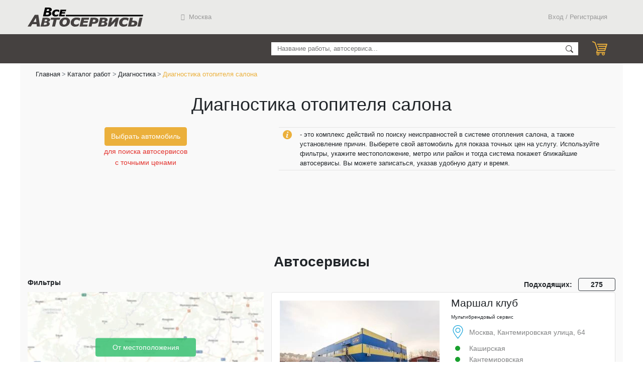

--- FILE ---
content_type: text/html; charset=UTF-8
request_url: https://vseas.ru/raboty/diagnostika-otopitelya-salona
body_size: 33707
content:
<!DOCTYPE html>
<html lang="ru">
<head>
    <link rel="preload" as="script" href="https://vseas.ru/js/app.js"/>
    <link rel="preload" as="style" href="https://vseas.ru/css/app.css"/>
    <link rel="preload" as="style" href="https://vseas.ru/css/vendor.css"/>

    <meta charset="utf-8"/>
    <meta http-equiv="X-UA-Compatible" content="IE=edge"/>
    <meta name="viewport" content="width=device-width, initial-scale=1"/>
    <meta name="csrf-token" content="YrsbMthnWbDAWTgknVTlN9iKiDrCb4YA0plBEG9h"/>

    <title>Диагностика отопителя салона  | Все Автосервисы</title>
    <meta name="description" content="Автосервисы. Подходящих: 275. Маршал клуб Мультибрендовый сервис, Диагностика отопителя салона от 504 ₽. Ренозип Специализированный Ford, Renault, Mazda, Hyundai, Kia от 1000 ₽. Техцентр МАКСИМУМ Мультибрендовый сервис от 1000 ₽">
    <meta name="keywords" content="Диагностика отопителя салона  | Все Автосервисы">

    <meta property="og:title" content="Диагностика отопителя салона  | Все Автосервисы">
    <meta property="og:site_name" content="Все Автосервисы">
    <meta property="og:url" content="https://vseas.ru/raboty/diagnostika-otopitelya-salona">
    <meta property="og:locale" content="ru_RU">
    <meta property="og:description" content="Автосервисы. Подходящих: 275. Маршал клуб Мультибрендовый сервис, Диагностика отопителя салона от 504 ₽. Ренозип Специализированный Ford, Renault, Mazda, Hyundai, Kia от 1000 ₽. Техцентр МАКСИМУМ Мультибрендовый сервис от 1000 ₽">
    <meta property="og:image" content="https://vseas.ru/img/va-share-logo_ru.png">

    <link rel="icon" href="/favicon_120x120.svg" type="image/svg+xml">

        <link rel="canonical"
          href="https://vseas.ru/raboty/diagnostika-otopitelya-salona"/>
    <meta name="yandex-tableau-widget" content="logo=/img/logo_white_gray-300x52.png, color=#ffffff"/>

    <meta name="yandex-verification" content="a8fd4f894168bf61" />


    <meta name="google-site-verification" content="">
    <meta name="mailru-domain" content="qCovkKqI2G29i3H9"/>
    <meta name='wmail-verification' content='c37b67cf955121c420bf216c7acbf749'/>

    <link rel="shortcut icon" sizes="16x16" href="/favicon_16x16.png">
    <link rel="apple-touch-icon" sizes="120x120" href="/favicon_120x120.png">
    <link rel="apple-touch-icon" sizes="152x152" href="/favicon_152x152.png">

    <!-- Yandex.Metrika counter -->
    <script type="text/javascript">
        (function (m, e, t, r, i, k, a) {
            m[i] = m[i] || function () {
                (m[i].a = m[i].a || []).push(arguments)
            };
            m[i].l = 1 * new Date();
            k = e.createElement(t), a = e.getElementsByTagName(t)[0], k.async = 1, k.src = r, a.parentNode.insertBefore(k, a)
        })
        (window, document, "script", "https://mc.yandex.ru/metrika/tag.js", "ym");

        ym(87334115, "init", {
            clickmap: true,
            trackLinks: true,
            accurateTrackBounce: true,
            webvisor: true
        });
    </script>
    <noscript>
        <div><img src="https://mc.yandex.ru/watch/87334115" style="position:absolute; left:-9999px;" alt=""/></div>
    </noscript>
    <!-- /Yandex.Metrika counter -->

    <!-- Global site tag (gtag.js) - Google Analytics -->
    <script async src="https://www.googletagmanager.com/gtag/js?id=G-RK6YVQDCNT"></script>
    <script>
        window.dataLayer = window.dataLayer || [];

        function gtag() {
            dataLayer.push(arguments);
        }

        gtag('js', new Date());

        gtag('config', 'G-RK6YVQDCNT');
    </script>
    <!-- Google Analytics -->
    <link href="https://vseas.ru/css/app.css" rel="stylesheet"/>
    <link href="https://vseas.ru/css/vendor.css" rel="stylesheet"/>
</head>
<body>
<div id="app">
        <div class="va-no-mobile">
        <!--noindex-->
<header class="header">
    <div class="site-content">
        <div class="w-100 container-fluid">

            <div class="d-flex justify-content-between header-content">
                <div class="header__logo">
                    <a class="header__logo__link" href="/">Все Автосервисы.ру</a>
                </div>
                <div class="w-100 d-flex align-content-start">
                    
    <div class="header__menu__title d-flex h-100 text-nowrap justify-content-center align-items-center">

        <header-menu-my-location
            cur-address=""
            >
        </header-menu-my-location>
    </div>

    <div class="header__menu__title d-flex h-100 text-nowrap justify-content-center align-items-center ml-auto">
            </div>

                </div>
                <div class="header__menu__title d-flex h-100 text-nowrap justify-content-center align-items-center">
                                            <login></login>
                                    </div>
            </div>

        </div>
    </div>

        <div class="header__under">
        <div class="site-content">
            <div class="w-100 container-fluid">
                <div class="layout d-flex">
                    <div class="header__under-navigation header__under-navigation-main" style="max-width: 500px">
                        
                        
                        
                        
                        
                        
                        
                        
                        
                        
                        
                        
                        
                        
                        
                        
                        
                        
                        
                        
                        
                        
                                            </div>
                    <div
                        class="header__under-navigation header__under-navigation-search mr-3 align-content-end text-right">
                        <main-search></main-search>
                    </div>
                    <div class="header__under-navigation" style="width: 58px;">
                        <div class="d-flex w-auto justify-content-end h-100">
                            <va-header-cart-line :cart="cart"></va-header-cart-line>
                        </div>
                    </div>
                </div>
            </div>
        </div>
    </div>
</header>
<!--/noindex-->
    </div>
    <div class="va-mobile">
        <!--noindex-->
<header class="header">
    <div class="site-content">
        <div class="d-flex justify-content-between header-content px-2">
            <div class="header__logo">
                <a class="header__logo__link" href="/">Все Автосервисы.ру</a>
            </div>
            <div class="header__menu__title d-flex h-100 text-nowrap justify-content-center align-items-center">
                <button data-toggle="collapse" data-target="#mobile-menu" class="burger-menu btn bm-closed"></button>
            </div>
        </div>
    </div>
</header>

<div id="mobile-menu" class="collapse w-100 p-2">
    <div class="my-3">
        <header-menu-my-location-mobile
            cur-address="">
        </header-menu-my-location-mobile>
    </div>
            <b-button
            v-b-modal="'loginModal'"
            class="py-0 w-auto header__menu__title__link header__menu__title"
            variant="link"
        >
            Вход / Регистрация
        </b-button>
        <hr class="bg-white my-3">
    <div class="px-2">
                    <a class="d-block w-100 mb-3" href="/catalog/tekhnicheskoe-obsluzhivanie">Техническое обслуживание</a>
                    <a class="d-block w-100 mb-3" href="/catalog/diagnostika">Диагностика</a>
                    <a class="d-block w-100 mb-3" href="/catalog/dvigatel">Двигатель</a>
                    <a class="d-block w-100 mb-3" href="/catalog/transmissiya">Трансмиссия</a>
                    <a class="d-block w-100 mb-3" href="/catalog/hodovaya-chast">Ходовая часть</a>
                    <a class="d-block w-100 mb-3" href="/catalog/rulevoe-upravlenie">Рулевое управление</a>
                    <a class="d-block w-100 mb-3" href="/catalog/tormoznaya-sistema">Тормозная система</a>
                    <a class="d-block w-100 mb-3" href="/catalog/kondicioner-otoplenie-ventilyaciya">Кондиционер, отопление, вентиляция</a>
                    <a class="d-block w-100 mb-3" href="/catalog/stekla">Стекла</a>
                    <a class="d-block w-100 mb-3" href="/catalog/kuzov">Кузов</a>
                    <a class="d-block w-100 mb-3" href="/catalog/sistema-vypuska">Система выпуска</a>
                    <a class="d-block w-100 mb-3" href="/catalog/ehlektrooborudovanie">Электрооборудование</a>
            </div>
</div>

<!--/noindex-->
    </div>
    <main class="site-main bg-lightgray flex-grow-1" role="main">
    <div class="site-content">
            <div class="h-100 container-fluid ">
        <ol class="breadcrumb bg-lightgray mb-0 va-no-mobile">
        
                            <li class="breadcrumb-item"><a href="https://vseas.ru">Главная</a></li>
            
        
                            <li class="breadcrumb-item"><a href="https://vseas.ru/catalog">Каталог работ</a></li>
            
        
                            <li class="breadcrumb-item"><a href="https://vseas.ru/catalog/diagnostika">Диагностика</a></li>
            
        
                            <li class="breadcrumb-item active">Диагностика отопителя салона</li>
            
            </ol>


        <div>
            <h1 class="text-center mb-sm-4 my-3 va-page-title">Диагностика отопителя салона</h1>
                                            <div class="d-flex mb-3 va-mobile" style="line-height: 1.5; font-size: 14px;">
                    <img alt="Информация" class="mr-2" height="15px" src="/img/SVG/icon-info.svg"
                         style="margin-bottom: 3px;">
                    <span> - это комплекс действий по поиску неисправностей в системе отопления салона, а также установление причин. Выберете свой автомобиль для показа точных цен на услугу. Используйте фильтры, укажите местоположение, метро или район и тогда система покажет ближайшие автосервисы. Вы можете записаться, указав удобную дату и время.</span>
                </div>
                            
            <div class="row pb-sm-4 va-work-header" style="min-height: 186px">
                <div class="col-sm-5 col-12 va-w-car-block">
                    <div class="d-flex flex-column mx-auto va-before-car-choose-text" id="carSelectorBlock">
    <!--noindex-->        <va-choose-car-button :marks="[{&quot;id&quot;:290,&quot;name&quot;:&quot;Acura&quot;,&quot;alias&quot;:&quot;acura&quot;,&quot;popular&quot;:true,&quot;hide&quot;:false,&quot;dateCreate&quot;:{&quot;date&quot;:&quot;2016-10-27 00:00:00.000000&quot;,&quot;timezone_type&quot;:3,&quot;timezone&quot;:&quot;Europe\/Moscow&quot;}},{&quot;id&quot;:292,&quot;name&quot;:&quot;Alfa Romeo&quot;,&quot;alias&quot;:&quot;alfa-romeo&quot;,&quot;popular&quot;:true,&quot;hide&quot;:false,&quot;dateCreate&quot;:{&quot;date&quot;:&quot;2016-10-27 00:00:00.000000&quot;,&quot;timezone_type&quot;:3,&quot;timezone&quot;:&quot;Europe\/Moscow&quot;}},{&quot;id&quot;:301,&quot;name&quot;:&quot;Audi&quot;,&quot;alias&quot;:&quot;audi&quot;,&quot;popular&quot;:true,&quot;hide&quot;:false,&quot;dateCreate&quot;:{&quot;date&quot;:&quot;2016-10-27 00:00:00.000000&quot;,&quot;timezone_type&quot;:3,&quot;timezone&quot;:&quot;Europe\/Moscow&quot;}},{&quot;id&quot;:306,&quot;name&quot;:&quot;Bentley&quot;,&quot;alias&quot;:&quot;bentley&quot;,&quot;popular&quot;:true,&quot;hide&quot;:false,&quot;dateCreate&quot;:{&quot;date&quot;:&quot;2016-10-27 00:00:00.000000&quot;,&quot;timezone_type&quot;:3,&quot;timezone&quot;:&quot;Europe\/Moscow&quot;}},{&quot;id&quot;:309,&quot;name&quot;:&quot;BMW&quot;,&quot;alias&quot;:&quot;bmw&quot;,&quot;popular&quot;:true,&quot;hide&quot;:false,&quot;dateCreate&quot;:{&quot;date&quot;:&quot;2016-10-27 00:00:00.000000&quot;,&quot;timezone_type&quot;:3,&quot;timezone&quot;:&quot;Europe\/Moscow&quot;}},{&quot;id&quot;:319,&quot;name&quot;:&quot;Cadillac&quot;,&quot;alias&quot;:&quot;cadillac&quot;,&quot;popular&quot;:true,&quot;hide&quot;:false,&quot;dateCreate&quot;:{&quot;date&quot;:&quot;2016-10-27 00:00:00.000000&quot;,&quot;timezone_type&quot;:3,&quot;timezone&quot;:&quot;Europe\/Moscow&quot;}},{&quot;id&quot;:323,&quot;name&quot;:&quot;Changan&quot;,&quot;alias&quot;:&quot;changan&quot;,&quot;popular&quot;:true,&quot;hide&quot;:false,&quot;dateCreate&quot;:{&quot;date&quot;:&quot;2016-10-27 00:00:00.000000&quot;,&quot;timezone_type&quot;:3,&quot;timezone&quot;:&quot;Europe\/Moscow&quot;}},{&quot;id&quot;:325,&quot;name&quot;:&quot;Chery&quot;,&quot;alias&quot;:&quot;chery&quot;,&quot;popular&quot;:true,&quot;hide&quot;:false,&quot;dateCreate&quot;:{&quot;date&quot;:&quot;2016-10-27 00:00:00.000000&quot;,&quot;timezone_type&quot;:3,&quot;timezone&quot;:&quot;Europe\/Moscow&quot;}},{&quot;id&quot;:326,&quot;name&quot;:&quot;Chevrolet&quot;,&quot;alias&quot;:&quot;chevrolet&quot;,&quot;popular&quot;:true,&quot;hide&quot;:false,&quot;dateCreate&quot;:{&quot;date&quot;:&quot;2016-10-27 00:00:00.000000&quot;,&quot;timezone_type&quot;:3,&quot;timezone&quot;:&quot;Europe\/Moscow&quot;}},{&quot;id&quot;:327,&quot;name&quot;:&quot;Chrysler&quot;,&quot;alias&quot;:&quot;chrysler&quot;,&quot;popular&quot;:true,&quot;hide&quot;:false,&quot;dateCreate&quot;:{&quot;date&quot;:&quot;2016-10-27 00:00:00.000000&quot;,&quot;timezone_type&quot;:3,&quot;timezone&quot;:&quot;Europe\/Moscow&quot;}},{&quot;id&quot;:328,&quot;name&quot;:&quot;Citroen&quot;,&quot;alias&quot;:&quot;citroen&quot;,&quot;popular&quot;:true,&quot;hide&quot;:false,&quot;dateCreate&quot;:{&quot;date&quot;:&quot;2016-10-27 00:00:00.000000&quot;,&quot;timezone_type&quot;:3,&quot;timezone&quot;:&quot;Europe\/Moscow&quot;}},{&quot;id&quot;:333,&quot;name&quot;:&quot;Daewoo&quot;,&quot;alias&quot;:&quot;daewoo&quot;,&quot;popular&quot;:true,&quot;hide&quot;:false,&quot;dateCreate&quot;:{&quot;date&quot;:&quot;2016-10-27 00:00:00.000000&quot;,&quot;timezone_type&quot;:3,&quot;timezone&quot;:&quot;Europe\/Moscow&quot;}},{&quot;id&quot;:337,&quot;name&quot;:&quot;Datsun&quot;,&quot;alias&quot;:&quot;datsun&quot;,&quot;popular&quot;:true,&quot;hide&quot;:false,&quot;dateCreate&quot;:{&quot;date&quot;:&quot;2016-10-27 00:00:00.000000&quot;,&quot;timezone_type&quot;:3,&quot;timezone&quot;:&quot;Europe\/Moscow&quot;}},{&quot;id&quot;:342,&quot;name&quot;:&quot;Dodge&quot;,&quot;alias&quot;:&quot;dodge&quot;,&quot;popular&quot;:true,&quot;hide&quot;:false,&quot;dateCreate&quot;:{&quot;date&quot;:&quot;2016-10-27 00:00:00.000000&quot;,&quot;timezone_type&quot;:3,&quot;timezone&quot;:&quot;Europe\/Moscow&quot;}},{&quot;id&quot;:343,&quot;name&quot;:&quot;DongFeng&quot;,&quot;alias&quot;:&quot;dongfeng&quot;,&quot;popular&quot;:true,&quot;hide&quot;:false,&quot;dateCreate&quot;:{&quot;date&quot;:&quot;2016-10-27 00:00:00.000000&quot;,&quot;timezone_type&quot;:3,&quot;timezone&quot;:&quot;Europe\/Moscow&quot;}},{&quot;id&quot;:351,&quot;name&quot;:&quot;FAW&quot;,&quot;alias&quot;:&quot;faw&quot;,&quot;popular&quot;:true,&quot;hide&quot;:false,&quot;dateCreate&quot;:{&quot;date&quot;:&quot;2016-10-27 00:00:00.000000&quot;,&quot;timezone_type&quot;:3,&quot;timezone&quot;:&quot;Europe\/Moscow&quot;}},{&quot;id&quot;:353,&quot;name&quot;:&quot;Fiat&quot;,&quot;alias&quot;:&quot;fiat&quot;,&quot;popular&quot;:true,&quot;hide&quot;:false,&quot;dateCreate&quot;:{&quot;date&quot;:&quot;2016-10-27 00:00:00.000000&quot;,&quot;timezone_type&quot;:3,&quot;timezone&quot;:&quot;Europe\/Moscow&quot;}},{&quot;id&quot;:355,&quot;name&quot;:&quot;Ford&quot;,&quot;alias&quot;:&quot;ford&quot;,&quot;popular&quot;:true,&quot;hide&quot;:false,&quot;dateCreate&quot;:{&quot;date&quot;:&quot;2016-10-27 00:00:00.000000&quot;,&quot;timezone_type&quot;:3,&quot;timezone&quot;:&quot;Europe\/Moscow&quot;}},{&quot;id&quot;:359,&quot;name&quot;:&quot;Geely&quot;,&quot;alias&quot;:&quot;geely&quot;,&quot;popular&quot;:true,&quot;hide&quot;:false,&quot;dateCreate&quot;:{&quot;date&quot;:&quot;2016-10-27 00:00:00.000000&quot;,&quot;timezone_type&quot;:3,&quot;timezone&quot;:&quot;Europe\/Moscow&quot;}},{&quot;id&quot;:516,&quot;name&quot;:&quot;Genesis&quot;,&quot;alias&quot;:null,&quot;popular&quot;:true,&quot;hide&quot;:false,&quot;dateCreate&quot;:{&quot;date&quot;:&quot;2017-04-13 00:00:00.000000&quot;,&quot;timezone_type&quot;:3,&quot;timezone&quot;:&quot;Europe\/Moscow&quot;}},{&quot;id&quot;:364,&quot;name&quot;:&quot;Great Wall&quot;,&quot;alias&quot;:&quot;great-wall&quot;,&quot;popular&quot;:true,&quot;hide&quot;:false,&quot;dateCreate&quot;:{&quot;date&quot;:&quot;2016-10-27 00:00:00.000000&quot;,&quot;timezone_type&quot;:3,&quot;timezone&quot;:&quot;Europe\/Moscow&quot;}},{&quot;id&quot;:367,&quot;name&quot;:&quot;Haval&quot;,&quot;alias&quot;:&quot;haval&quot;,&quot;popular&quot;:true,&quot;hide&quot;:false,&quot;dateCreate&quot;:{&quot;date&quot;:&quot;2016-10-27 00:00:00.000000&quot;,&quot;timezone_type&quot;:3,&quot;timezone&quot;:&quot;Europe\/Moscow&quot;}},{&quot;id&quot;:371,&quot;name&quot;:&quot;Honda&quot;,&quot;alias&quot;:&quot;honda&quot;,&quot;popular&quot;:true,&quot;hide&quot;:false,&quot;dateCreate&quot;:{&quot;date&quot;:&quot;2016-10-27 00:00:00.000000&quot;,&quot;timezone_type&quot;:3,&quot;timezone&quot;:&quot;Europe\/Moscow&quot;}},{&quot;id&quot;:374,&quot;name&quot;:&quot;Hummer&quot;,&quot;alias&quot;:&quot;hummer&quot;,&quot;popular&quot;:true,&quot;hide&quot;:false,&quot;dateCreate&quot;:{&quot;date&quot;:&quot;2016-10-27 00:00:00.000000&quot;,&quot;timezone_type&quot;:3,&quot;timezone&quot;:&quot;Europe\/Moscow&quot;}},{&quot;id&quot;:375,&quot;name&quot;:&quot;Hyundai&quot;,&quot;alias&quot;:&quot;hyundai&quot;,&quot;popular&quot;:true,&quot;hide&quot;:false,&quot;dateCreate&quot;:{&quot;date&quot;:&quot;2016-10-27 00:00:00.000000&quot;,&quot;timezone_type&quot;:3,&quot;timezone&quot;:&quot;Europe\/Moscow&quot;}},{&quot;id&quot;:376,&quot;name&quot;:&quot;Infiniti&quot;,&quot;alias&quot;:&quot;infinity&quot;,&quot;popular&quot;:true,&quot;hide&quot;:false,&quot;dateCreate&quot;:{&quot;date&quot;:&quot;2016-10-27 00:00:00.000000&quot;,&quot;timezone_type&quot;:3,&quot;timezone&quot;:&quot;Europe\/Moscow&quot;}},{&quot;id&quot;:381,&quot;name&quot;:&quot;Isuzu&quot;,&quot;alias&quot;:&quot;isuzu&quot;,&quot;popular&quot;:true,&quot;hide&quot;:false,&quot;dateCreate&quot;:{&quot;date&quot;:&quot;2016-10-27 00:00:00.000000&quot;,&quot;timezone_type&quot;:3,&quot;timezone&quot;:&quot;Europe\/Moscow&quot;}},{&quot;id&quot;:521,&quot;name&quot;:&quot;IVECO&quot;,&quot;alias&quot;:null,&quot;popular&quot;:true,&quot;hide&quot;:false,&quot;dateCreate&quot;:{&quot;date&quot;:&quot;2018-02-07 00:00:00.000000&quot;,&quot;timezone_type&quot;:3,&quot;timezone&quot;:&quot;Europe\/Moscow&quot;}},{&quot;id&quot;:384,&quot;name&quot;:&quot;Jaguar&quot;,&quot;alias&quot;:&quot;jaguar&quot;,&quot;popular&quot;:true,&quot;hide&quot;:false,&quot;dateCreate&quot;:{&quot;date&quot;:&quot;2016-10-27 00:00:00.000000&quot;,&quot;timezone_type&quot;:3,&quot;timezone&quot;:&quot;Europe\/Moscow&quot;}},{&quot;id&quot;:385,&quot;name&quot;:&quot;Jeep&quot;,&quot;alias&quot;:&quot;jeep&quot;,&quot;popular&quot;:true,&quot;hide&quot;:false,&quot;dateCreate&quot;:{&quot;date&quot;:&quot;2016-10-27 00:00:00.000000&quot;,&quot;timezone_type&quot;:3,&quot;timezone&quot;:&quot;Europe\/Moscow&quot;}},{&quot;id&quot;:388,&quot;name&quot;:&quot;Kia&quot;,&quot;alias&quot;:&quot;kia&quot;,&quot;popular&quot;:true,&quot;hide&quot;:false,&quot;dateCreate&quot;:{&quot;date&quot;:&quot;2016-10-27 00:00:00.000000&quot;,&quot;timezone_type&quot;:3,&quot;timezone&quot;:&quot;Europe\/Moscow&quot;}},{&quot;id&quot;:393,&quot;name&quot;:&quot;Land Rover&quot;,&quot;alias&quot;:&quot;land-rover&quot;,&quot;popular&quot;:true,&quot;hide&quot;:false,&quot;dateCreate&quot;:{&quot;date&quot;:&quot;2016-10-27 00:00:00.000000&quot;,&quot;timezone_type&quot;:3,&quot;timezone&quot;:&quot;Europe\/Moscow&quot;}},{&quot;id&quot;:395,&quot;name&quot;:&quot;Lexus&quot;,&quot;alias&quot;:&quot;lexus&quot;,&quot;popular&quot;:true,&quot;hide&quot;:false,&quot;dateCreate&quot;:{&quot;date&quot;:&quot;2016-10-27 00:00:00.000000&quot;,&quot;timezone_type&quot;:3,&quot;timezone&quot;:&quot;Europe\/Moscow&quot;}},{&quot;id&quot;:397,&quot;name&quot;:&quot;Lifan&quot;,&quot;alias&quot;:&quot;lifan&quot;,&quot;popular&quot;:true,&quot;hide&quot;:false,&quot;dateCreate&quot;:{&quot;date&quot;:&quot;2016-10-27 00:00:00.000000&quot;,&quot;timezone_type&quot;:3,&quot;timezone&quot;:&quot;Europe\/Moscow&quot;}},{&quot;id&quot;:409,&quot;name&quot;:&quot;Mazda&quot;,&quot;alias&quot;:&quot;mazda&quot;,&quot;popular&quot;:true,&quot;hide&quot;:false,&quot;dateCreate&quot;:{&quot;date&quot;:&quot;2016-10-27 00:00:00.000000&quot;,&quot;timezone_type&quot;:3,&quot;timezone&quot;:&quot;Europe\/Moscow&quot;}},{&quot;id&quot;:412,&quot;name&quot;:&quot;Mercedes-Benz&quot;,&quot;alias&quot;:&quot;mercedes&quot;,&quot;popular&quot;:true,&quot;hide&quot;:false,&quot;dateCreate&quot;:{&quot;date&quot;:&quot;2016-10-27 00:00:00.000000&quot;,&quot;timezone_type&quot;:3,&quot;timezone&quot;:&quot;Europe\/Moscow&quot;}},{&quot;id&quot;:418,&quot;name&quot;:&quot;MINI&quot;,&quot;alias&quot;:&quot;mini&quot;,&quot;popular&quot;:true,&quot;hide&quot;:false,&quot;dateCreate&quot;:{&quot;date&quot;:&quot;2016-10-27 00:00:00.000000&quot;,&quot;timezone_type&quot;:3,&quot;timezone&quot;:&quot;Europe\/Moscow&quot;}},{&quot;id&quot;:419,&quot;name&quot;:&quot;Mitsubishi&quot;,&quot;alias&quot;:&quot;mitsubishi&quot;,&quot;popular&quot;:true,&quot;hide&quot;:false,&quot;dateCreate&quot;:{&quot;date&quot;:&quot;2016-10-27 00:00:00.000000&quot;,&quot;timezone_type&quot;:3,&quot;timezone&quot;:&quot;Europe\/Moscow&quot;}},{&quot;id&quot;:423,&quot;name&quot;:&quot;Nissan&quot;,&quot;alias&quot;:&quot;nissan&quot;,&quot;popular&quot;:true,&quot;hide&quot;:false,&quot;dateCreate&quot;:{&quot;date&quot;:&quot;2016-10-27 00:00:00.000000&quot;,&quot;timezone_type&quot;:3,&quot;timezone&quot;:&quot;Europe\/Moscow&quot;}},{&quot;id&quot;:426,&quot;name&quot;:&quot;Opel&quot;,&quot;alias&quot;:&quot;opel&quot;,&quot;popular&quot;:true,&quot;hide&quot;:false,&quot;dateCreate&quot;:{&quot;date&quot;:&quot;2016-10-27 00:00:00.000000&quot;,&quot;timezone_type&quot;:3,&quot;timezone&quot;:&quot;Europe\/Moscow&quot;}},{&quot;id&quot;:432,&quot;name&quot;:&quot;Peugeot&quot;,&quot;alias&quot;:&quot;pegeot&quot;,&quot;popular&quot;:true,&quot;hide&quot;:false,&quot;dateCreate&quot;:{&quot;date&quot;:&quot;2016-10-27 00:00:00.000000&quot;,&quot;timezone_type&quot;:3,&quot;timezone&quot;:&quot;Europe\/Moscow&quot;}},{&quot;id&quot;:437,&quot;name&quot;:&quot;Porsche&quot;,&quot;alias&quot;:&quot;porsche&quot;,&quot;popular&quot;:true,&quot;hide&quot;:false,&quot;dateCreate&quot;:{&quot;date&quot;:&quot;2016-10-27 00:00:00.000000&quot;,&quot;timezone_type&quot;:3,&quot;timezone&quot;:&quot;Europe\/Moscow&quot;}},{&quot;id&quot;:520,&quot;name&quot;:&quot;RAM&quot;,&quot;alias&quot;:null,&quot;popular&quot;:true,&quot;hide&quot;:false,&quot;dateCreate&quot;:{&quot;date&quot;:&quot;2018-01-25 00:00:00.000000&quot;,&quot;timezone_type&quot;:3,&quot;timezone&quot;:&quot;Europe\/Moscow&quot;}},{&quot;id&quot;:444,&quot;name&quot;:&quot;Ravon&quot;,&quot;alias&quot;:&quot;ravon&quot;,&quot;popular&quot;:true,&quot;hide&quot;:false,&quot;dateCreate&quot;:{&quot;date&quot;:&quot;2016-10-27 00:00:00.000000&quot;,&quot;timezone_type&quot;:3,&quot;timezone&quot;:&quot;Europe\/Moscow&quot;}},{&quot;id&quot;:447,&quot;name&quot;:&quot;Renault&quot;,&quot;alias&quot;:&quot;renault&quot;,&quot;popular&quot;:true,&quot;hide&quot;:false,&quot;dateCreate&quot;:{&quot;date&quot;:&quot;2016-10-27 00:00:00.000000&quot;,&quot;timezone_type&quot;:3,&quot;timezone&quot;:&quot;Europe\/Moscow&quot;}},{&quot;id&quot;:453,&quot;name&quot;:&quot;Rover&quot;,&quot;alias&quot;:&quot;rover&quot;,&quot;popular&quot;:true,&quot;hide&quot;:false,&quot;dateCreate&quot;:{&quot;date&quot;:&quot;2016-10-27 00:00:00.000000&quot;,&quot;timezone_type&quot;:3,&quot;timezone&quot;:&quot;Europe\/Moscow&quot;}},{&quot;id&quot;:454,&quot;name&quot;:&quot;Saab&quot;,&quot;alias&quot;:&quot;saab&quot;,&quot;popular&quot;:true,&quot;hide&quot;:false,&quot;dateCreate&quot;:{&quot;date&quot;:&quot;2016-10-27 00:00:00.000000&quot;,&quot;timezone_type&quot;:3,&quot;timezone&quot;:&quot;Europe\/Moscow&quot;}},{&quot;id&quot;:459,&quot;name&quot;:&quot;SEAT&quot;,&quot;alias&quot;:&quot;seat&quot;,&quot;popular&quot;:true,&quot;hide&quot;:false,&quot;dateCreate&quot;:{&quot;date&quot;:&quot;2016-10-27 00:00:00.000000&quot;,&quot;timezone_type&quot;:3,&quot;timezone&quot;:&quot;Europe\/Moscow&quot;}},{&quot;id&quot;:462,&quot;name&quot;:&quot;Skoda&quot;,&quot;alias&quot;:&quot;skoda&quot;,&quot;popular&quot;:true,&quot;hide&quot;:false,&quot;dateCreate&quot;:{&quot;date&quot;:&quot;2016-10-27 00:00:00.000000&quot;,&quot;timezone_type&quot;:3,&quot;timezone&quot;:&quot;Europe\/Moscow&quot;}},{&quot;id&quot;:463,&quot;name&quot;:&quot;Smart&quot;,&quot;alias&quot;:&quot;smart&quot;,&quot;popular&quot;:true,&quot;hide&quot;:false,&quot;dateCreate&quot;:{&quot;date&quot;:&quot;2016-10-27 00:00:00.000000&quot;,&quot;timezone_type&quot;:3,&quot;timezone&quot;:&quot;Europe\/Moscow&quot;}},{&quot;id&quot;:467,&quot;name&quot;:&quot;SsangYong&quot;,&quot;alias&quot;:&quot;ssangyong&quot;,&quot;popular&quot;:true,&quot;hide&quot;:false,&quot;dateCreate&quot;:{&quot;date&quot;:&quot;2016-10-27 00:00:00.000000&quot;,&quot;timezone_type&quot;:3,&quot;timezone&quot;:&quot;Europe\/Moscow&quot;}},{&quot;id&quot;:468,&quot;name&quot;:&quot;Subaru&quot;,&quot;alias&quot;:&quot;subaru&quot;,&quot;popular&quot;:true,&quot;hide&quot;:false,&quot;dateCreate&quot;:{&quot;date&quot;:&quot;2016-10-27 00:00:00.000000&quot;,&quot;timezone_type&quot;:3,&quot;timezone&quot;:&quot;Europe\/Moscow&quot;}},{&quot;id&quot;:469,&quot;name&quot;:&quot;Suzuki&quot;,&quot;alias&quot;:&quot;suzuki&quot;,&quot;popular&quot;:true,&quot;hide&quot;:false,&quot;dateCreate&quot;:{&quot;date&quot;:&quot;2016-10-27 00:00:00.000000&quot;,&quot;timezone_type&quot;:3,&quot;timezone&quot;:&quot;Europe\/Moscow&quot;}},{&quot;id&quot;:474,&quot;name&quot;:&quot;Tesla&quot;,&quot;alias&quot;:&quot;tesla&quot;,&quot;popular&quot;:true,&quot;hide&quot;:false,&quot;dateCreate&quot;:{&quot;date&quot;:&quot;2016-10-27 00:00:00.000000&quot;,&quot;timezone_type&quot;:3,&quot;timezone&quot;:&quot;Europe\/Moscow&quot;}},{&quot;id&quot;:478,&quot;name&quot;:&quot;Toyota&quot;,&quot;alias&quot;:&quot;toyota&quot;,&quot;popular&quot;:true,&quot;hide&quot;:false,&quot;dateCreate&quot;:{&quot;date&quot;:&quot;2016-10-27 00:00:00.000000&quot;,&quot;timezone_type&quot;:3,&quot;timezone&quot;:&quot;Europe\/Moscow&quot;}},{&quot;id&quot;:487,&quot;name&quot;:&quot;Volkswagen&quot;,&quot;alias&quot;:&quot;volkswagen&quot;,&quot;popular&quot;:true,&quot;hide&quot;:false,&quot;dateCreate&quot;:{&quot;date&quot;:&quot;2016-10-27 00:00:00.000000&quot;,&quot;timezone_type&quot;:3,&quot;timezone&quot;:&quot;Europe\/Moscow&quot;}},{&quot;id&quot;:488,&quot;name&quot;:&quot;Volvo&quot;,&quot;alias&quot;:&quot;volvo&quot;,&quot;popular&quot;:true,&quot;hide&quot;:false,&quot;dateCreate&quot;:{&quot;date&quot;:&quot;2016-10-27 00:00:00.000000&quot;,&quot;timezone_type&quot;:3,&quot;timezone&quot;:&quot;Europe\/Moscow&quot;}},{&quot;id&quot;:489,&quot;name&quot;:&quot;Vortex&quot;,&quot;alias&quot;:&quot;vortex&quot;,&quot;popular&quot;:true,&quot;hide&quot;:false,&quot;dateCreate&quot;:{&quot;date&quot;:&quot;2016-10-27 00:00:00.000000&quot;,&quot;timezone_type&quot;:3,&quot;timezone&quot;:&quot;Europe\/Moscow&quot;}},{&quot;id&quot;:499,&quot;name&quot;:&quot;Zotye&quot;,&quot;alias&quot;:null,&quot;popular&quot;:true,&quot;hide&quot;:false,&quot;dateCreate&quot;:{&quot;date&quot;:&quot;2016-10-27 00:00:00.000000&quot;,&quot;timezone_type&quot;:3,&quot;timezone&quot;:&quot;Europe\/Moscow&quot;}},{&quot;id&quot;:503,&quot;name&quot;:&quot;\u0412\u0410\u0417 (Lada)&quot;,&quot;alias&quot;:&quot;lada&quot;,&quot;popular&quot;:true,&quot;hide&quot;:false,&quot;dateCreate&quot;:{&quot;date&quot;:&quot;2016-10-27 00:00:00.000000&quot;,&quot;timezone_type&quot;:3,&quot;timezone&quot;:&quot;Europe\/Moscow&quot;}},{&quot;id&quot;:504,&quot;name&quot;:&quot;\u0413\u0410\u0417&quot;,&quot;alias&quot;:null,&quot;popular&quot;:true,&quot;hide&quot;:false,&quot;dateCreate&quot;:{&quot;date&quot;:&quot;2016-10-27 00:00:00.000000&quot;,&quot;timezone_type&quot;:3,&quot;timezone&quot;:&quot;Europe\/Moscow&quot;}},{&quot;id&quot;:514,&quot;name&quot;:&quot;\u0422\u0430\u0433\u0410\u0417&quot;,&quot;alias&quot;:&quot;tagaz&quot;,&quot;popular&quot;:true,&quot;hide&quot;:false,&quot;dateCreate&quot;:{&quot;date&quot;:&quot;2016-10-27 00:00:00.000000&quot;,&quot;timezone_type&quot;:3,&quot;timezone&quot;:&quot;Europe\/Moscow&quot;}},{&quot;id&quot;:515,&quot;name&quot;:&quot;\u0423\u0410\u0417&quot;,&quot;alias&quot;:&quot;uaz&quot;,&quot;popular&quot;:true,&quot;hide&quot;:false,&quot;dateCreate&quot;:{&quot;date&quot;:&quot;2016-10-27 00:00:00.000000&quot;,&quot;timezone_type&quot;:3,&quot;timezone&quot;:&quot;Europe\/Moscow&quot;}}]" style="min-height: 36px;"
                              work-alias="diagnostika-otopitelya-salona"></va-choose-car-button>
        <span class="text-danger text-center"
              style="font-size: 14px">для поиска автосервисов <br> с точными ценами</span>
        <!--/noindex-->    </div>





                </div>
                <div class="col-7 va-no-mobile">
                    <div class="va-work-line" style="height: fit-content;">
                                                                        <div class="px-2 py-1 d-flex" style="line-height: 1.5">
                                <div class="mr-3 d-flex align-items-start" style="padding-top: 1px;">
                                    <img alt="Информация" class="" height="18px" src="/img/SVG/icon-info.svg">
                                </div>
                                <span>- это комплекс действий по поиску неисправностей в системе отопления салона, а также установление причин. Выберете свой автомобиль для показа точных цен на услугу. Используйте фильтры, укажите местоположение, метро или район и тогда система покажет ближайшие автосервисы. Вы можете записаться, указав удобную дату и время.</span>
                            </div>
                                                                        </div>
                </div>
            </div>


            <div class="va-work-as-content" style="margin-top: 60px">
                <div style="font-size: 28px"
                     class="text-center font-weight-bold mb-2 w-100 va-work-as-title position-relative">Автосервисы
                    <button data-toggle="collapse" data-target="#va-work-filters"
                            class="va-work-filters-btn btn position-absolute va-mobile"></button>
                </div>
                <div class="row pb-4">

                    <div class="col-sm-5 col-12 ">
                    <!--noindex-->                        <div id="va-work-filters" class="collapse collapse-sm-only">
                            <span style="font-size: 14px;font-weight: bold">Фильтры</span>
                            <va-autoservice-search-filters
                                :filters="{&quot;data&quot;:{&quot;active&quot;:{&quot;type&quot;:&quot;map&quot;,&quot;returnDistance&quot;:false,&quot;workCoordFlag&quot;:true,&quot;workCoordinates&quot;:{&quot;lat&quot;:55.637134376,&quot;lon&quot;:37.627703234},&quot;coordinates&quot;:{&quot;lat&quot;:55.752546,&quot;lon&quot;:37.621436}},&quot;defaultSearchRadius&quot;:10000000},&quot;returnDistance&quot;:false,&quot;map&quot;:{&quot;coordinates&quot;:{&quot;lat&quot;:55.752546,&quot;lon&quot;:37.621436}},&quot;districts&quot;:[{&quot;coordinates&quot;:{&quot;lat&quot;:55.78771,&quot;lon&quot;:37.775631},&quot;parentId&quot;:null,&quot;cityId&quot;:1,&quot;name&quot;:&quot;\u0412\u0410\u041e&quot;,&quot;deletedAt&quot;:null,&quot;id&quot;:5},{&quot;coordinates&quot;:{&quot;lat&quot;:55.819241,&quot;lon&quot;:37.703415},&quot;parentId&quot;:5,&quot;cityId&quot;:1,&quot;name&quot;:&quot;\u0411\u043e\u0433\u043e\u0440\u043e\u0434\u0441\u043a\u043e\u0435&quot;,&quot;deletedAt&quot;:null,&quot;id&quot;:69},{&quot;coordinates&quot;:{&quot;lat&quot;:55.730771,&quot;lon&quot;:37.815184},&quot;parentId&quot;:5,&quot;cityId&quot;:1,&quot;name&quot;:&quot;\u0412\u0435\u0448\u043d\u044f\u043a\u0438&quot;,&quot;deletedAt&quot;:null,&quot;id&quot;:70},{&quot;coordinates&quot;:{&quot;lat&quot;:55.795818,&quot;lon&quot;:37.821804},&quot;parentId&quot;:5,&quot;cityId&quot;:1,&quot;name&quot;:&quot;\u0412\u043e\u0441\u0442\u043e\u0447\u043d\u043e\u0435 \u0418\u0437\u043c\u0430\u0439\u043b\u043e\u0432\u043e&quot;,&quot;deletedAt&quot;:null,&quot;id&quot;:71},{&quot;coordinates&quot;:{&quot;lat&quot;:55.815185,&quot;lon&quot;:37.867676},&quot;parentId&quot;:5,&quot;cityId&quot;:1,&quot;name&quot;:&quot;\u0412\u043e\u0441\u0442\u043e\u0447\u043d\u044b\u0439&quot;,&quot;deletedAt&quot;:null,&quot;id&quot;:72},{&quot;coordinates&quot;:{&quot;lat&quot;:55.822678,&quot;lon&quot;:37.800071},&quot;parentId&quot;:5,&quot;cityId&quot;:1,&quot;name&quot;:&quot;\u0413\u043e\u043b\u044c\u044f\u043d\u043e\u0432\u043e&quot;,&quot;deletedAt&quot;:null,&quot;id&quot;:73},{&quot;coordinates&quot;:{&quot;lat&quot;:55.771479,&quot;lon&quot;:37.824005},&quot;parentId&quot;:5,&quot;cityId&quot;:1,&quot;name&quot;:&quot;\u0418\u0432\u0430\u043d\u043e\u0432\u0441\u043a\u043e\u0435&quot;,&quot;deletedAt&quot;:null,&quot;id&quot;:74},{&quot;coordinates&quot;:{&quot;lat&quot;:55.783681,&quot;lon&quot;:37.772783},&quot;parentId&quot;:5,&quot;cityId&quot;:1,&quot;name&quot;:&quot;\u0418\u0437\u043c\u0430\u0439\u043b\u043e\u0432\u043e&quot;,&quot;deletedAt&quot;:null,&quot;id&quot;:75},{&quot;coordinates&quot;:{&quot;lat&quot;:55.716999,&quot;lon&quot;:37.881747},&quot;parentId&quot;:5,&quot;cityId&quot;:1,&quot;name&quot;:&quot;\u041a\u043e\u0441\u0438\u043d\u043e-\u0423\u0445\u0442\u043e\u043c\u0441\u043a\u0438\u0439&quot;,&quot;deletedAt&quot;:null,&quot;id&quot;:76},{&quot;coordinates&quot;:{&quot;lat&quot;:55.823616,&quot;lon&quot;:37.755832},&quot;parentId&quot;:5,&quot;cityId&quot;:1,&quot;name&quot;:&quot;\u041c\u0435\u0442\u0440\u043e\u0433\u043e\u0440\u043e\u0434\u043e\u043a&quot;,&quot;deletedAt&quot;:null,&quot;id&quot;:157},{&quot;coordinates&quot;:{&quot;lat&quot;:55.748154,&quot;lon&quot;:37.804108},&quot;parentId&quot;:5,&quot;cityId&quot;:1,&quot;name&quot;:&quot;\u041d\u043e\u0432\u043e\u0433\u0438\u0440\u0435\u0435\u0432\u043e&quot;,&quot;deletedAt&quot;:null,&quot;id&quot;:77},{&quot;coordinates&quot;:{&quot;lat&quot;:55.740167,&quot;lon&quot;:37.861725},&quot;parentId&quot;:5,&quot;cityId&quot;:1,&quot;name&quot;:&quot;\u041d\u043e\u0432\u043e\u043a\u043e\u0441\u0438\u043d\u043e&quot;,&quot;deletedAt&quot;:null,&quot;id&quot;:78},{&quot;coordinates&quot;:{&quot;lat&quot;:55.751994,&quot;lon&quot;:37.767456},&quot;parentId&quot;:5,&quot;cityId&quot;:1,&quot;name&quot;:&quot;\u041f\u0435\u0440\u043e\u0432\u043e&quot;,&quot;deletedAt&quot;:null,&quot;id&quot;:79},{&quot;coordinates&quot;:{&quot;lat&quot;:55.797296,&quot;lon&quot;:37.722487},&quot;parentId&quot;:5,&quot;cityId&quot;:1,&quot;name&quot;:&quot;\u041f\u0440\u0435\u043e\u0431\u0440\u0430\u0436\u0435\u043d\u0441\u043a\u043e\u0435&quot;,&quot;deletedAt&quot;:null,&quot;id&quot;:80},{&quot;coordinates&quot;:{&quot;lat&quot;:55.806843,&quot;lon&quot;:37.805221},&quot;parentId&quot;:5,&quot;cityId&quot;:1,&quot;name&quot;:&quot;\u0421\u0435\u0432\u0435\u0440\u043d\u043e\u0435 \u0418\u0437\u043c\u0430\u0439\u043b\u043e\u0432\u043e&quot;,&quot;deletedAt&quot;:null,&quot;id&quot;:81},{&quot;coordinates&quot;:{&quot;lat&quot;:55.772775,&quot;lon&quot;:37.730625},&quot;parentId&quot;:5,&quot;cityId&quot;:1,&quot;name&quot;:&quot;\u0421\u043e\u043a\u043e\u043b\u0438\u043d\u0430\u044f \u0413\u043e\u0440\u0430&quot;,&quot;deletedAt&quot;:null,&quot;id&quot;:82},{&quot;coordinates&quot;:{&quot;lat&quot;:55.799947,&quot;lon&quot;:37.677158},&quot;parentId&quot;:5,&quot;cityId&quot;:1,&quot;name&quot;:&quot;\u0421\u043e\u043a\u043e\u043b\u044c\u043d\u0438\u043a\u0438&quot;,&quot;deletedAt&quot;:null,&quot;id&quot;:83},{&quot;coordinates&quot;:{&quot;lat&quot;:55.719013,&quot;lon&quot;:37.424011},&quot;parentId&quot;:null,&quot;cityId&quot;:1,&quot;name&quot;:&quot;\u0417\u0410\u041e&quot;,&quot;deletedAt&quot;:null,&quot;id&quot;:4},{&quot;coordinates&quot;:{&quot;lat&quot;:55.610845,&quot;lon&quot;:37.296685},&quot;parentId&quot;:4,&quot;cityId&quot;:1,&quot;name&quot;:&quot;\u0412\u043d\u0443\u043a\u043e\u0432\u043e&quot;,&quot;deletedAt&quot;:null,&quot;id&quot;:56},{&quot;coordinates&quot;:{&quot;lat&quot;:55.739962,&quot;lon&quot;:37.5354},&quot;parentId&quot;:4,&quot;cityId&quot;:1,&quot;name&quot;:&quot;\u0414\u043e\u0440\u043e\u0433\u043e\u043c\u0438\u043b\u043e\u0432\u043e&quot;,&quot;deletedAt&quot;:null,&quot;id&quot;:57},{&quot;coordinates&quot;:{&quot;lat&quot;:55.763194,&quot;lon&quot;:37.423716},&quot;parentId&quot;:4,&quot;cityId&quot;:1,&quot;name&quot;:&quot;\u041a\u0440\u044b\u043b\u0430\u0442\u0441\u043a\u043e\u0435&quot;,&quot;deletedAt&quot;:null,&quot;id&quot;:58},{&quot;coordinates&quot;:{&quot;lat&quot;:55.764996,&quot;lon&quot;:37.373389},&quot;parentId&quot;:4,&quot;cityId&quot;:1,&quot;name&quot;:&quot;\u041a\u0443\u043d\u0446\u0435\u0432\u043e&quot;,&quot;deletedAt&quot;:null,&quot;id&quot;:59},{&quot;coordinates&quot;:{&quot;lat&quot;:55.712887,&quot;lon&quot;:37.393876},&quot;parentId&quot;:4,&quot;cityId&quot;:1,&quot;name&quot;:&quot;\u041c\u043e\u0436\u0430\u0439\u0441\u043a\u0438\u0439&quot;,&quot;deletedAt&quot;:null,&quot;id&quot;:60},{&quot;coordinates&quot;:{&quot;lat&quot;:55.646081,&quot;lon&quot;:37.357169},&quot;parentId&quot;:4,&quot;cityId&quot;:1,&quot;name&quot;:&quot;\u041d\u043e\u0432\u043e-\u041f\u0435\u0440\u0435\u0434\u0435\u043b\u043a\u0438\u043d\u043e&quot;,&quot;deletedAt&quot;:null,&quot;id&quot;:61},{&quot;coordinates&quot;:{&quot;lat&quot;:55.689649,&quot;lon&quot;:37.448554},&quot;parentId&quot;:4,&quot;cityId&quot;:1,&quot;name&quot;:&quot;\u041e\u0447\u0430\u043a\u043e\u0432\u043e-\u041c\u0430\u0442\u0432\u0435\u0435\u0432\u0441\u043a\u043e\u0435&quot;,&quot;deletedAt&quot;:null,&quot;id&quot;:62},{&quot;coordinates&quot;:{&quot;lat&quot;:55.678407,&quot;lon&quot;:37.498635},&quot;parentId&quot;:4,&quot;cityId&quot;:1,&quot;name&quot;:&quot;\u041f\u0440\u043e\u0441\u043f\u0435\u043a\u0442 \u0412\u0435\u0440\u043d\u0430\u0434\u0441\u043a\u043e\u0433\u043e&quot;,&quot;deletedAt&quot;:null,&quot;id&quot;:63},{&quot;coordinates&quot;:{&quot;lat&quot;:55.707152,&quot;lon&quot;:37.51379},&quot;parentId&quot;:4,&quot;cityId&quot;:1,&quot;name&quot;:&quot;\u0420\u0430\u043c\u0435\u043d\u043a\u0438&quot;,&quot;deletedAt&quot;:null,&quot;id&quot;:64},{&quot;coordinates&quot;:{&quot;lat&quot;:55.653899,&quot;lon&quot;:37.402206},&quot;parentId&quot;:4,&quot;cityId&quot;:1,&quot;name&quot;:&quot;\u0421\u043e\u043b\u043d\u0446\u0435\u0432\u043e&quot;,&quot;deletedAt&quot;:null,&quot;id&quot;:65},{&quot;coordinates&quot;:{&quot;lat&quot;:55.660318,&quot;lon&quot;:37.468488},&quot;parentId&quot;:4,&quot;cityId&quot;:1,&quot;name&quot;:&quot;\u0422\u0440\u043e\u043f\u0430\u0440\u0435\u0432\u043e-\u041d\u0438\u043a\u0443\u043b\u0438\u043d\u043e&quot;,&quot;deletedAt&quot;:null,&quot;id&quot;:66},{&quot;coordinates&quot;:{&quot;lat&quot;:55.749805,&quot;lon&quot;:37.494584},&quot;parentId&quot;:4,&quot;cityId&quot;:1,&quot;name&quot;:&quot;\u0424\u0438\u043b\u0435\u0432\u0441\u043a\u0438\u0439 \u041f\u0430\u0440\u043a&quot;,&quot;deletedAt&quot;:null,&quot;id&quot;:67},{&quot;coordinates&quot;:{&quot;lat&quot;:55.727136,&quot;lon&quot;:37.469359},&quot;parentId&quot;:4,&quot;cityId&quot;:1,&quot;name&quot;:&quot;\u0424\u0438\u043b\u0438-\u0414\u0430\u0432\u044b\u0434\u043a\u043e\u0432\u043e&quot;,&quot;deletedAt&quot;:null,&quot;id&quot;:68},{&quot;coordinates&quot;:{&quot;lat&quot;:55.987583,&quot;lon&quot;:37.19425},&quot;parentId&quot;:null,&quot;cityId&quot;:1,&quot;name&quot;:&quot;\u0417\u0435\u043b\u0410\u041e&quot;,&quot;deletedAt&quot;:null,&quot;id&quot;:9},{&quot;coordinates&quot;:{&quot;lat&quot;:55.96933,&quot;lon&quot;:37.176122},&quot;parentId&quot;:9,&quot;cityId&quot;:1,&quot;name&quot;:&quot;\u041a\u0440\u044e\u043a\u043e\u0432\u043e&quot;,&quot;deletedAt&quot;:null,&quot;id&quot;:123},{&quot;coordinates&quot;:{&quot;lat&quot;:56.005103,&quot;lon&quot;:37.200116},&quot;parentId&quot;:9,&quot;cityId&quot;:1,&quot;name&quot;:&quot;\u041c\u0430\u0442\u0443\u0448\u043a\u0438\u043d\u043e&quot;,&quot;deletedAt&quot;:null,&quot;id&quot;:124},{&quot;coordinates&quot;:{&quot;lat&quot;:55.989915,&quot;lon&quot;:37.238016},&quot;parentId&quot;:9,&quot;cityId&quot;:1,&quot;name&quot;:&quot;\u0421\u0430\u0432\u0451\u043b\u043a\u0438&quot;,&quot;deletedAt&quot;:null,&quot;id&quot;:125},{&quot;coordinates&quot;:{&quot;lat&quot;:56.002807,&quot;lon&quot;:37.173325},&quot;parentId&quot;:9,&quot;cityId&quot;:1,&quot;name&quot;:&quot;\u0421\u0438\u043b\u0438\u043d\u043e&quot;,&quot;deletedAt&quot;:null,&quot;id&quot;:126},{&quot;coordinates&quot;:{&quot;lat&quot;:55.980895,&quot;lon&quot;:37.199056},&quot;parentId&quot;:9,&quot;cityId&quot;:1,&quot;name&quot;:&quot;\u0421\u0442\u0430\u0440\u043e\u0435 \u041a\u0440\u044e\u043a\u043e\u0432\u043e&quot;,&quot;deletedAt&quot;:null,&quot;id&quot;:127},{&quot;coordinates&quot;:{&quot;lat&quot;:55.558121,&quot;lon&quot;:37.370724},&quot;parentId&quot;:null,&quot;cityId&quot;:1,&quot;name&quot;:&quot;\u041d\u0410\u041e&quot;,&quot;deletedAt&quot;:null,&quot;id&quot;:10},{&quot;coordinates&quot;:{&quot;lat&quot;:55.6335,&quot;lon&quot;:37.290298},&quot;parentId&quot;:10,&quot;cityId&quot;:1,&quot;name&quot;:&quot;\u0412\u043d\u0443\u043a\u043e\u0432\u0441\u043a\u043e\u0435&quot;,&quot;deletedAt&quot;:null,&quot;id&quot;:128},{&quot;coordinates&quot;:{&quot;lat&quot;:55.523082,&quot;lon&quot;:37.444938},&quot;parentId&quot;:10,&quot;cityId&quot;:1,&quot;name&quot;:&quot;\u0412\u043e\u0441\u043a\u0440\u0435\u0441\u0435\u043d\u0441\u043a\u043e\u0435&quot;,&quot;deletedAt&quot;:null,&quot;id&quot;:129},{&quot;coordinates&quot;:{&quot;lat&quot;:55.498511,&quot;lon&quot;:37.376441},&quot;parentId&quot;:10,&quot;cityId&quot;:1,&quot;name&quot;:&quot;\u0414\u0435\u0441\u0451\u043d\u043e\u0432\u0441\u043a\u043e\u0435&quot;,&quot;deletedAt&quot;:null,&quot;id&quot;:130},{&quot;coordinates&quot;:{&quot;lat&quot;:55.59788,&quot;lon&quot;:37.167589},&quot;parentId&quot;:10,&quot;cityId&quot;:1,&quot;name&quot;:&quot;\u041a\u043e\u043a\u043e\u0448\u043a\u0438\u043d\u043e&quot;,&quot;deletedAt&quot;:null,&quot;id&quot;:131},{&quot;coordinates&quot;:{&quot;lat&quot;:55.578906,&quot;lon&quot;:37.198515},&quot;parentId&quot;:10,&quot;cityId&quot;:1,&quot;name&quot;:&quot;\u041c\u0430\u0440\u0443\u0448\u043a\u0438\u043d\u0441\u043a\u043e\u0435&quot;,&quot;deletedAt&quot;:null,&quot;id&quot;:132},{&quot;coordinates&quot;:{&quot;lat&quot;:55.614545,&quot;lon&quot;:37.381741},&quot;parentId&quot;:10,&quot;cityId&quot;:1,&quot;name&quot;:&quot;\u041c\u043e\u0441\u043a\u043e\u0432\u0441\u043a\u0438\u0439&quot;,&quot;deletedAt&quot;:null,&quot;id&quot;:133},{&quot;coordinates&quot;:{&quot;lat&quot;:55.619063,&quot;lon&quot;:37.468092},&quot;parentId&quot;:10,&quot;cityId&quot;:1,&quot;name&quot;:&quot;\u041c\u043e\u0441\u0440\u0435\u043d\u0442\u0433\u0435\u043d&quot;,&quot;deletedAt&quot;:null,&quot;id&quot;:134},{&quot;coordinates&quot;:{&quot;lat&quot;:55.481079,&quot;lon&quot;:37.50491},&quot;parentId&quot;:10,&quot;cityId&quot;:1,&quot;name&quot;:&quot;\u0420\u044f\u0437\u0430\u043d\u043e\u0432\u0441\u043a\u043e\u0435&quot;,&quot;deletedAt&quot;:null,&quot;id&quot;:135},{&quot;coordinates&quot;:{&quot;lat&quot;:55.573953,&quot;lon&quot;:37.464174},&quot;parentId&quot;:10,&quot;cityId&quot;:1,&quot;name&quot;:&quot;\u0421\u043e\u0441\u0435\u043d\u0441\u043a\u043e\u0435&quot;,&quot;deletedAt&quot;:null,&quot;id&quot;:136},{&quot;coordinates&quot;:{&quot;lat&quot;:55.570014,&quot;lon&quot;:37.322368},&quot;parentId&quot;:10,&quot;cityId&quot;:1,&quot;name&quot;:&quot;\u0424\u0438\u043b\u0438\u043c\u043e\u043d\u043a\u043e\u0432\u0441\u043a\u043e\u0435&quot;,&quot;deletedAt&quot;:null,&quot;id&quot;:137},{&quot;coordinates&quot;:{&quot;lat&quot;:55.501459,&quot;lon&quot;:37.552941},&quot;parentId&quot;:10,&quot;cityId&quot;:1,&quot;name&quot;:&quot;\u0429\u0435\u0440\u0431\u0438\u043d\u043a\u0430&quot;,&quot;deletedAt&quot;:null,&quot;id&quot;:138},{&quot;coordinates&quot;:{&quot;lat&quot;:55.838384,&quot;lon&quot;:37.525765},&quot;parentId&quot;:null,&quot;cityId&quot;:1,&quot;name&quot;:&quot;\u0421\u0410\u041e&quot;,&quot;deletedAt&quot;:null,&quot;id&quot;:2},{&quot;coordinates&quot;:{&quot;lat&quot;:55.803312,&quot;lon&quot;:37.542599},&quot;parentId&quot;:2,&quot;cityId&quot;:1,&quot;name&quot;:&quot;\u0410\u044d\u0440\u043e\u043f\u043e\u0440\u0442&quot;,&quot;deletedAt&quot;:null,&quot;id&quot;:23},{&quot;coordinates&quot;:{&quot;lat&quot;:55.782871,&quot;lon&quot;:37.566297},&quot;parentId&quot;:2,&quot;cityId&quot;:1,&quot;name&quot;:&quot;\u0411\u0435\u0433\u043e\u0432\u043e\u0439&quot;,&quot;deletedAt&quot;:null,&quot;id&quot;:24},{&quot;coordinates&quot;:{&quot;lat&quot;:55.866622,&quot;lon&quot;:37.554708},&quot;parentId&quot;:2,&quot;cityId&quot;:1,&quot;name&quot;:&quot;\u0411\u0435\u0441\u043a\u0443\u0434\u043d\u0438\u043a\u043e\u0432\u0441\u043a\u0438\u0439&quot;,&quot;deletedAt&quot;:null,&quot;id&quot;:25},{&quot;coordinates&quot;:{&quot;lat&quot;:55.827247,&quot;lon&quot;:37.497342},&quot;parentId&quot;:2,&quot;cityId&quot;:1,&quot;name&quot;:&quot;\u0412\u043e\u0439\u043a\u043e\u0432\u0441\u043a\u0438\u0439&quot;,&quot;deletedAt&quot;:null,&quot;id&quot;:26},{&quot;coordinates&quot;:{&quot;lat&quot;:55.877052,&quot;lon&quot;:37.563515},&quot;parentId&quot;:2,&quot;cityId&quot;:1,&quot;name&quot;:&quot;\u0412\u043e\u0441\u0442\u043e\u0447\u043d\u043e\u0435 \u0414\u0435\u0433\u0443\u043d\u0438\u043d\u043e&quot;,&quot;deletedAt&quot;:null,&quot;id&quot;:27},{&quot;coordinates&quot;:{&quot;lat&quot;:55.846765,&quot;lon&quot;:37.510601},&quot;parentId&quot;:2,&quot;cityId&quot;:1,&quot;name&quot;:&quot;\u0413\u043e\u043b\u043e\u0432\u0438\u043d\u0441\u043a\u0438\u0439&quot;,&quot;deletedAt&quot;:null,&quot;id&quot;:28},{&quot;coordinates&quot;:{&quot;lat&quot;:55.891027,&quot;lon&quot;:37.52863},&quot;parentId&quot;:2,&quot;cityId&quot;:1,&quot;name&quot;:&quot;\u0414\u043c\u0438\u0442\u0440\u043e\u0432\u0441\u043a\u0438\u0439&quot;,&quot;deletedAt&quot;:null,&quot;id&quot;:29},{&quot;coordinates&quot;:{&quot;lat&quot;:55.872157,&quot;lon&quot;:37.518937},&quot;parentId&quot;:2,&quot;cityId&quot;:1,&quot;name&quot;:&quot;\u0417\u0430\u043f\u0430\u0434\u043d\u043e\u0435 \u0414\u0435\u0433\u0443\u043d\u0438\u043d\u043e&quot;,&quot;deletedAt&quot;:null,&quot;id&quot;:30},{&quot;coordinates&quot;:{&quot;lat&quot;:55.832515,&quot;lon&quot;:37.529043},&quot;parentId&quot;:2,&quot;cityId&quot;:1,&quot;name&quot;:&quot;\u041a\u043e\u043f\u0442\u0435\u0432\u043e&quot;,&quot;deletedAt&quot;:null,&quot;id&quot;:31},{&quot;coordinates&quot;:{&quot;lat&quot;:55.865419,&quot;lon&quot;:37.465937},&quot;parentId&quot;:2,&quot;cityId&quot;:1,&quot;name&quot;:&quot;\u041b\u0435\u0432\u043e\u0431\u0435\u0440\u0435\u0436\u043d\u044b\u0439&quot;,&quot;deletedAt&quot;:null,&quot;id&quot;:32},{&quot;coordinates&quot;:{&quot;lat&quot;:55.936812,&quot;lon&quot;:37.380237},&quot;parentId&quot;:2,&quot;cityId&quot;:1,&quot;name&quot;:&quot;\u041c\u043e\u043b\u0436\u0430\u043d\u0438\u043d\u043e\u0432\u0441\u043a\u0438\u0439&quot;,&quot;deletedAt&quot;:null,&quot;id&quot;:33},{&quot;coordinates&quot;:{&quot;lat&quot;:55.799694,&quot;lon&quot;:37.570914},&quot;parentId&quot;:2,&quot;cityId&quot;:1,&quot;name&quot;:&quot;\u0421\u0430\u0432\u0435\u043b\u043e\u0432\u0441\u043a\u0438\u0439&quot;,&quot;deletedAt&quot;:null,&quot;id&quot;:34},{&quot;coordinates&quot;:{&quot;lat&quot;:55.805938,&quot;lon&quot;:37.504376},&quot;parentId&quot;:2,&quot;cityId&quot;:1,&quot;name&quot;:&quot;\u0421\u043e\u043a\u043e\u043b&quot;,&quot;deletedAt&quot;:null,&quot;id&quot;:35},{&quot;coordinates&quot;:{&quot;lat&quot;:55.825527,&quot;lon&quot;:37.557071},&quot;parentId&quot;:2,&quot;cityId&quot;:1,&quot;name&quot;:&quot;\u0422\u0438\u043c\u0438\u0440\u044f\u0437\u0435\u0432\u0441\u043a\u0438\u0439&quot;,&quot;deletedAt&quot;:null,&quot;id&quot;:36},{&quot;coordinates&quot;:{&quot;lat&quot;:55.869041,&quot;lon&quot;:37.489491},&quot;parentId&quot;:2,&quot;cityId&quot;:1,&quot;name&quot;:&quot;\u0425\u043e\u0432\u0440\u0438\u043d\u043e&quot;,&quot;deletedAt&quot;:null,&quot;id&quot;:37},{&quot;coordinates&quot;:{&quot;lat&quot;:55.782289,&quot;lon&quot;:37.528208},&quot;parentId&quot;:2,&quot;cityId&quot;:1,&quot;name&quot;:&quot;\u0425\u043e\u0440\u043e\u0448\u0435\u0432\u0441\u043a\u0438\u0439&quot;,&quot;deletedAt&quot;:null,&quot;id&quot;:38},{&quot;coordinates&quot;:{&quot;lat&quot;:55.862557,&quot;lon&quot;:37.630916},&quot;parentId&quot;:null,&quot;cityId&quot;:1,&quot;name&quot;:&quot;\u0421\u0412\u0410\u041e&quot;,&quot;deletedAt&quot;:null,&quot;id&quot;:3},{&quot;coordinates&quot;:{&quot;lat&quot;:55.812541,&quot;lon&quot;:37.64894},&quot;parentId&quot;:3,&quot;cityId&quot;:1,&quot;name&quot;:&quot;\u0410\u043b\u0435\u043a\u0441\u0435\u0435\u0432\u0441\u043a\u0438\u0439&quot;,&quot;deletedAt&quot;:null,&quot;id&quot;:39},{&quot;coordinates&quot;:{&quot;lat&quot;:55.879849,&quot;lon&quot;:37.582278},&quot;parentId&quot;:3,&quot;cityId&quot;:1,&quot;name&quot;:&quot;\u0410\u043b\u0442\u0443\u0444\u044c\u0435\u0432\u0441\u043a\u0438\u0439&quot;,&quot;deletedAt&quot;:null,&quot;id&quot;:40},{&quot;coordinates&quot;:{&quot;lat&quot;:55.867081,&quot;lon&quot;:37.665812},&quot;parentId&quot;:3,&quot;cityId&quot;:1,&quot;name&quot;:&quot;\u0411\u0430\u0431\u0443\u0448\u043a\u0438\u043d\u0441\u043a\u0438\u0439&quot;,&quot;deletedAt&quot;:null,&quot;id&quot;:41},{&quot;coordinates&quot;:{&quot;lat&quot;:55.894768,&quot;lon&quot;:37.6077},&quot;parentId&quot;:3,&quot;cityId&quot;:1,&quot;name&quot;:&quot;\u0411\u0438\u0431\u0438\u0440\u0435\u0432\u043e&quot;,&quot;deletedAt&quot;:null,&quot;id&quot;:42},{&quot;coordinates&quot;:{&quot;lat&quot;:55.814123,&quot;lon&quot;:37.589204},&quot;parentId&quot;:3,&quot;cityId&quot;:1,&quot;name&quot;:&quot;\u0411\u0443\u0442\u044b\u0440\u0441\u043a\u0438\u0439&quot;,&quot;deletedAt&quot;:null,&quot;id&quot;:43},{&quot;coordinates&quot;:{&quot;lat&quot;:55.898487,&quot;lon&quot;:37.570007},&quot;parentId&quot;:3,&quot;cityId&quot;:1,&quot;name&quot;:&quot;\u041b\u0438\u0430\u043d\u043e\u0437\u043e\u0432\u043e&quot;,&quot;deletedAt&quot;:null,&quot;id&quot;:44},{&quot;coordinates&quot;:{&quot;lat&quot;:55.881268,&quot;lon&quot;:37.69419},&quot;parentId&quot;:3,&quot;cityId&quot;:1,&quot;name&quot;:&quot;\u041b\u043e\u0441\u0438\u043d\u043e\u043e\u0441\u0442\u0440\u043e\u0432\u0441\u043a\u0438\u0439&quot;,&quot;deletedAt&quot;:null,&quot;id&quot;:45},{&quot;coordinates&quot;:{&quot;lat&quot;:55.835483,&quot;lon&quot;:37.586653},&quot;parentId&quot;:3,&quot;cityId&quot;:1,&quot;name&quot;:&quot;\u041c\u0430\u0440\u0444\u0438\u043d\u043e&quot;,&quot;deletedAt&quot;:null,&quot;id&quot;:46},{&quot;coordinates&quot;:{&quot;lat&quot;:55.796931,&quot;lon&quot;:37.614374},&quot;parentId&quot;:3,&quot;cityId&quot;:1,&quot;name&quot;:&quot;\u041c\u0430\u0440\u044c\u0438\u043d\u0430 \u0420\u043e\u0449\u0430&quot;,&quot;deletedAt&quot;:null,&quot;id&quot;:47},{&quot;coordinates&quot;:{&quot;lat&quot;:55.82758,&quot;lon&quot;:37.622133},&quot;parentId&quot;:3,&quot;cityId&quot;:1,&quot;name&quot;:&quot;\u041e\u0441\u0442\u0430\u043d\u043a\u0438\u043d\u0441\u043a\u0438\u0439&quot;,&quot;deletedAt&quot;:null,&quot;id&quot;:48},{&quot;coordinates&quot;:{&quot;lat&quot;:55.86206,&quot;lon&quot;:37.600262},&quot;parentId&quot;:3,&quot;cityId&quot;:1,&quot;name&quot;:&quot;\u041e\u0442\u0440\u0430\u0434\u043d\u043e\u0435&quot;,&quot;deletedAt&quot;:null,&quot;id&quot;:49},{&quot;coordinates&quot;:{&quot;lat&quot;:55.836827,&quot;lon&quot;:37.653647},&quot;parentId&quot;:3,&quot;cityId&quot;:1,&quot;name&quot;:&quot;\u0420\u043e\u0441\u0442\u043e\u043a\u0438\u043d\u043e&quot;,&quot;deletedAt&quot;:null,&quot;id&quot;:50},{&quot;coordinates&quot;:{&quot;lat&quot;:55.851839,&quot;lon&quot;:37.647711},&quot;parentId&quot;:3,&quot;cityId&quot;:1,&quot;name&quot;:&quot;\u0421\u0432\u0438\u0431\u043b\u043e\u0432\u043e&quot;,&quot;deletedAt&quot;:null,&quot;id&quot;:51},{&quot;coordinates&quot;:{&quot;lat&quot;:55.888331,&quot;lon&quot;:37.655634},&quot;parentId&quot;:3,&quot;cityId&quot;:1,&quot;name&quot;:&quot;\u0421\u0435\u0432\u0435\u0440\u043d\u043e\u0435 \u041c\u0435\u0434\u0432\u0435\u0434\u043a\u043e\u0432\u043e&quot;,&quot;deletedAt&quot;:null,&quot;id&quot;:52},{&quot;coordinates&quot;:{&quot;lat&quot;:55.929757,&quot;lon&quot;:37.546695},&quot;parentId&quot;:3,&quot;cityId&quot;:1,&quot;name&quot;:&quot;\u0421\u0435\u0432\u0435\u0440\u043d\u044b\u0439&quot;,&quot;deletedAt&quot;:null,&quot;id&quot;:53},{&quot;coordinates&quot;:{&quot;lat&quot;:55.87482,&quot;lon&quot;:37.636742},&quot;parentId&quot;:3,&quot;cityId&quot;:1,&quot;name&quot;:&quot;\u042e\u0436\u043d\u043e\u0435 \u041c\u0435\u0434\u0432\u0435\u0434\u043a\u043e\u0432\u043e&quot;,&quot;deletedAt&quot;:null,&quot;id&quot;:54},{&quot;coordinates&quot;:{&quot;lat&quot;:55.862858,&quot;lon&quot;:37.69746},&quot;parentId&quot;:3,&quot;cityId&quot;:1,&quot;name&quot;:&quot;\u042f\u0440\u043e\u0441\u043b\u0430\u0432\u0441\u043a\u0438\u0439&quot;,&quot;deletedAt&quot;:null,&quot;id&quot;:55},{&quot;coordinates&quot;:{&quot;lat&quot;:55.823956,&quot;lon&quot;:37.435876},&quot;parentId&quot;:null,&quot;cityId&quot;:1,&quot;name&quot;:&quot;\u0421\u0417\u0410\u041e&quot;,&quot;deletedAt&quot;:null,&quot;id&quot;:12},{&quot;coordinates&quot;:{&quot;lat&quot;:55.891209,&quot;lon&quot;:37.387379},&quot;parentId&quot;:12,&quot;cityId&quot;:1,&quot;name&quot;:&quot;\u041a\u0443\u0440\u043a\u0438\u043d\u043e&quot;,&quot;deletedAt&quot;:null,&quot;id&quot;:149},{&quot;coordinates&quot;:{&quot;lat&quot;:55.84537,&quot;lon&quot;:37.365828},&quot;parentId&quot;:12,&quot;cityId&quot;:1,&quot;name&quot;:&quot;\u041c\u0438\u0442\u0438\u043d\u043e&quot;,&quot;deletedAt&quot;:null,&quot;id&quot;:150},{&quot;coordinates&quot;:{&quot;lat&quot;:55.823823,&quot;lon&quot;:37.445779},&quot;parentId&quot;:12,&quot;cityId&quot;:1,&quot;name&quot;:&quot;\u041f\u043e\u043a\u0440\u043e\u0432\u0441\u043a\u043e\u0435-\u0421\u0442\u0440\u0435\u0448\u043d\u0435\u0432\u043e&quot;,&quot;deletedAt&quot;:null,&quot;id&quot;:151},{&quot;coordinates&quot;:{&quot;lat&quot;:55.861479,&quot;lon&quot;:37.428118},&quot;parentId&quot;:12,&quot;cityId&quot;:1,&quot;name&quot;:&quot;\u0421\u0435\u0432\u0435\u0440\u043d\u043e\u0435 \u0422\u0443\u0448\u0438\u043d\u043e&quot;,&quot;deletedAt&quot;:null,&quot;id&quot;:152},{&quot;coordinates&quot;:{&quot;lat&quot;:55.800101,&quot;lon&quot;:37.399364},&quot;parentId&quot;:12,&quot;cityId&quot;:1,&quot;name&quot;:&quot;\u0421\u0442\u0440\u043e\u0433\u0438\u043d\u043e&quot;,&quot;deletedAt&quot;:null,&quot;id&quot;:153},{&quot;coordinates&quot;:{&quot;lat&quot;:55.77846,&quot;lon&quot;:37.485091},&quot;parentId&quot;:12,&quot;cityId&quot;:1,&quot;name&quot;:&quot;\u0425\u043e\u0440\u043e\u0448\u0451\u0432\u043e-\u041c\u043d\u0451\u0432\u043d\u0438\u043a\u0438&quot;,&quot;deletedAt&quot;:null,&quot;id&quot;:154},{&quot;coordinates&quot;:{&quot;lat&quot;:55.80059,&quot;lon&quot;:37.473519},&quot;parentId&quot;:12,&quot;cityId&quot;:1,&quot;name&quot;:&quot;\u0429\u0443\u043a\u0438\u043d\u043e&quot;,&quot;deletedAt&quot;:null,&quot;id&quot;:155},{&quot;coordinates&quot;:{&quot;lat&quot;:55.84252,&quot;lon&quot;:37.43043},&quot;parentId&quot;:12,&quot;cityId&quot;:1,&quot;name&quot;:&quot;\u042e\u0436\u043d\u043e\u0435 \u0422\u0443\u0448\u0438\u043d\u043e&quot;,&quot;deletedAt&quot;:null,&quot;id&quot;:156},{&quot;coordinates&quot;:{&quot;lat&quot;:55.355802,&quot;lon&quot;:37.146999},&quot;parentId&quot;:null,&quot;cityId&quot;:1,&quot;name&quot;:&quot;\u0422\u0410\u041e&quot;,&quot;deletedAt&quot;:null,&quot;id&quot;:11},{&quot;coordinates&quot;:{&quot;lat&quot;:55.323874,&quot;lon&quot;:37.123131},&quot;parentId&quot;:11,&quot;cityId&quot;:1,&quot;name&quot;:&quot;\u0412\u043e\u0440\u043e\u043d\u043e\u0432\u0441\u043a\u043e\u0435&quot;,&quot;deletedAt&quot;:null,&quot;id&quot;:139},{&quot;coordinates&quot;:{&quot;lat&quot;:55.390648,&quot;lon&quot;:36.887142},&quot;parentId&quot;:11,&quot;cityId&quot;:1,&quot;name&quot;:&quot;\u041a\u0438\u0435\u0432\u0441\u043a\u0438\u0439&quot;,&quot;deletedAt&quot;:null,&quot;id&quot;:140},{&quot;coordinates&quot;:{&quot;lat&quot;:55.299643,&quot;lon&quot;:37.330447},&quot;parentId&quot;:11,&quot;cityId&quot;:1,&quot;name&quot;:&quot;\u041a\u043b\u0435\u043d\u043e\u0432\u0441\u043a\u043e\u0435&quot;,&quot;deletedAt&quot;:null,&quot;id&quot;:141},{&quot;coordinates&quot;:{&quot;lat&quot;:55.421496,&quot;lon&quot;:37.270661},&quot;parentId&quot;:11,&quot;cityId&quot;:1,&quot;name&quot;:&quot;\u041a\u0440\u0430\u0441\u043d\u043e\u043f\u0430\u0445\u043e\u0440\u0441\u043a\u043e\u0435&quot;,&quot;deletedAt&quot;:null,&quot;id&quot;:142},{&quot;coordinates&quot;:{&quot;lat&quot;:55.397577,&quot;lon&quot;:37.139696},&quot;parentId&quot;:11,&quot;cityId&quot;:1,&quot;name&quot;:&quot;\u041c\u0438\u0445\u0430\u0439\u043b\u043e\u0432\u043e-\u042f\u0440\u0446\u0435\u0432\u0441\u043a\u043e\u0435&quot;,&quot;deletedAt&quot;:null,&quot;id&quot;:143},{&quot;coordinates&quot;:{&quot;lat&quot;:55.441048,&quot;lon&quot;:36.952991},&quot;parentId&quot;:11,&quot;cityId&quot;:1,&quot;name&quot;:&quot;\u041d\u043e\u0432\u043e\u0444\u0435\u0434\u043e\u0440\u043e\u0432\u0441\u043a\u043e\u0435&quot;,&quot;deletedAt&quot;:null,&quot;id&quot;:144},{&quot;coordinates&quot;:{&quot;lat&quot;:55.510594,&quot;lon&quot;:37.215047},&quot;parentId&quot;:11,&quot;cityId&quot;:1,&quot;name&quot;:&quot;\u041f\u0435\u0440\u0432\u043e\u043c\u0430\u0439\u0441\u043a\u043e\u0435&quot;,&quot;deletedAt&quot;:null,&quot;id&quot;:145},{&quot;coordinates&quot;:{&quot;lat&quot;:55.220064,&quot;lon&quot;:37.054742},&quot;parentId&quot;:11,&quot;cityId&quot;:1,&quot;name&quot;:&quot;\u0420\u043e\u0433\u043e\u0432\u0441\u043a\u043e\u0435&quot;,&quot;deletedAt&quot;:null,&quot;id&quot;:146},{&quot;coordinates&quot;:{&quot;lat&quot;:55.481546,&quot;lon&quot;:37.295014},&quot;parentId&quot;:11,&quot;cityId&quot;:1,&quot;name&quot;:&quot;\u0422\u0440\u043e\u0438\u0446\u043a&quot;,&quot;deletedAt&quot;:null,&quot;id&quot;:147},{&quot;coordinates&quot;:{&quot;lat&quot;:55.391631,&quot;lon&quot;:37.380848},&quot;parentId&quot;:11,&quot;cityId&quot;:1,&quot;name&quot;:&quot;\u0429\u0430\u043f\u043e\u0432\u0441\u043a\u043e\u0435&quot;,&quot;deletedAt&quot;:null,&quot;id&quot;:148},{&quot;coordinates&quot;:{&quot;lat&quot;:55.753995,&quot;lon&quot;:37.614069},&quot;parentId&quot;:null,&quot;cityId&quot;:1,&quot;name&quot;:&quot;\u0426\u0410\u041e&quot;,&quot;deletedAt&quot;:null,&quot;id&quot;:1},{&quot;coordinates&quot;:{&quot;lat&quot;:55.751138,&quot;lon&quot;:37.590003},&quot;parentId&quot;:1,&quot;cityId&quot;:1,&quot;name&quot;:&quot;\u0410\u0440\u0431\u0430\u0442&quot;,&quot;deletedAt&quot;:null,&quot;id&quot;:13},{&quot;coordinates&quot;:{&quot;lat&quot;:55.766567,&quot;lon&quot;:37.671229},&quot;parentId&quot;:1,&quot;cityId&quot;:1,&quot;name&quot;:&quot;\u0411\u0430\u0441\u043c\u0430\u043d\u043d\u044b\u0439&quot;,&quot;deletedAt&quot;:null,&quot;id&quot;:14},{&quot;coordinates&quot;:{&quot;lat&quot;:55.734157,&quot;lon&quot;:37.63429},&quot;parentId&quot;:1,&quot;cityId&quot;:1,&quot;name&quot;:&quot;\u0417\u0430\u043c\u043e\u0441\u043a\u0432\u043e\u0440\u0435\u0447\u044c\u0435&quot;,&quot;deletedAt&quot;:null,&quot;id&quot;:15},{&quot;coordinates&quot;:{&quot;lat&quot;:55.778041,&quot;lon&quot;:37.654574},&quot;parentId&quot;:1,&quot;cityId&quot;:1,&quot;name&quot;:&quot;\u041a\u0440\u0430\u0441\u043d\u043e\u0441\u0435\u043b\u044c\u0441\u043a\u0438\u0439&quot;,&quot;deletedAt&quot;:null,&quot;id&quot;:16},{&quot;coordinates&quot;:{&quot;lat&quot;:55.780066,&quot;lon&quot;:37.628801},&quot;parentId&quot;:1,&quot;cityId&quot;:1,&quot;name&quot;:&quot;\u041c\u0435\u0449\u0430\u043d\u0441\u043a\u0438\u0439&quot;,&quot;deletedAt&quot;:null,&quot;id&quot;:17},{&quot;coordinates&quot;:{&quot;lat&quot;:55.763432,&quot;lon&quot;:37.562389},&quot;parentId&quot;:1,&quot;cityId&quot;:1,&quot;name&quot;:&quot;\u041f\u0440\u0435\u0441\u043d\u0435\u043d\u0441\u043a\u0438\u0439&quot;,&quot;deletedAt&quot;:null,&quot;id&quot;:18},{&quot;coordinates&quot;:{&quot;lat&quot;:55.74001,&quot;lon&quot;:37.666971},&quot;parentId&quot;:1,&quot;cityId&quot;:1,&quot;name&quot;:&quot;\u0422\u0430\u0433\u0430\u043d\u0441\u043a\u0438\u0439&quot;,&quot;deletedAt&quot;:null,&quot;id&quot;:19},{&quot;coordinates&quot;:{&quot;lat&quot;:55.770127,&quot;lon&quot;:37.606918},&quot;parentId&quot;:1,&quot;cityId&quot;:1,&quot;name&quot;:&quot;\u0422\u0432\u0435\u0440\u0441\u043a\u043e\u0439&quot;,&quot;deletedAt&quot;:null,&quot;id&quot;:20},{&quot;coordinates&quot;:{&quot;lat&quot;:55.729199,&quot;lon&quot;:37.574525},&quot;parentId&quot;:1,&quot;cityId&quot;:1,&quot;name&quot;:&quot;\u0425\u0430\u043c\u043e\u0432\u043d\u0438\u043a\u0438&quot;,&quot;deletedAt&quot;:null,&quot;id&quot;:21},{&quot;coordinates&quot;:{&quot;lat&quot;:55.730826,&quot;lon&quot;:37.607565},&quot;parentId&quot;:1,&quot;cityId&quot;:1,&quot;name&quot;:&quot;\u042f\u043a\u0438\u043c\u0430\u043d\u043a\u0430&quot;,&quot;deletedAt&quot;:null,&quot;id&quot;:22},{&quot;coordinates&quot;:{&quot;lat&quot;:55.646408,&quot;lon&quot;:37.66169},&quot;parentId&quot;:null,&quot;cityId&quot;:1,&quot;name&quot;:&quot;\u042e\u0410\u041e&quot;,&quot;deletedAt&quot;:null,&quot;id&quot;:7},{&quot;coordinates&quot;:{&quot;lat&quot;:55.594585,&quot;lon&quot;:37.678649},&quot;parentId&quot;:7,&quot;cityId&quot;:1,&quot;name&quot;:&quot;\u0411\u0438\u0440\u044e\u043b\u0435\u0432\u043e \u0412\u043e\u0441\u0442\u043e\u0447\u043d\u043e\u0435&quot;,&quot;deletedAt&quot;:null,&quot;id&quot;:96},{&quot;coordinates&quot;:{&quot;lat&quot;:55.58786,&quot;lon&quot;:37.639644},&quot;parentId&quot;:7,&quot;cityId&quot;:1,&quot;name&quot;:&quot;\u0411\u0438\u0440\u044e\u043b\u0435\u0432\u043e \u0417\u0430\u043f\u0430\u0434\u043d\u043e\u0435&quot;,&quot;deletedAt&quot;:null,&quot;id&quot;:97},{&quot;coordinates&quot;:{&quot;lat&quot;:55.633434,&quot;lon&quot;:37.765058},&quot;parentId&quot;:7,&quot;cityId&quot;:1,&quot;name&quot;:&quot;\u0411\u0440\u0430\u0442\u0435\u0435\u0432\u043e&quot;,&quot;deletedAt&quot;:null,&quot;id&quot;:98},{&quot;coordinates&quot;:{&quot;lat&quot;:55.708779,&quot;lon&quot;:37.645707},&quot;parentId&quot;:7,&quot;cityId&quot;:1,&quot;name&quot;:&quot;\u0414\u0430\u043d\u0438\u043b\u043e\u0432\u0441\u043a\u0438\u0439&quot;,&quot;deletedAt&quot;:null,&quot;id&quot;:99},{&quot;coordinates&quot;:{&quot;lat&quot;:55.704609,&quot;lon&quot;:37.60715},&quot;parentId&quot;:7,&quot;cityId&quot;:1,&quot;name&quot;:&quot;\u0414\u043e\u043d\u0441\u043a\u043e\u0439&quot;,&quot;deletedAt&quot;:null,&quot;id&quot;:100},{&quot;coordinates&quot;:{&quot;lat&quot;:55.620423,&quot;lon&quot;:37.746076},&quot;parentId&quot;:7,&quot;cityId&quot;:1,&quot;name&quot;:&quot;\u0417\u044f\u0431\u043b\u0438\u043a\u043e\u0432\u043e&quot;,&quot;deletedAt&quot;:null,&quot;id&quot;:101},{&quot;coordinates&quot;:{&quot;lat&quot;:55.642692,&quot;lon&quot;:37.671139},&quot;parentId&quot;:7,&quot;cityId&quot;:1,&quot;name&quot;:&quot;\u041c\u043e\u0441\u043a\u0432\u043e\u0440\u0435\u0447\u044c\u0435-\u0421\u0430\u0431\u0443\u0440\u043e\u0432\u043e&quot;,&quot;deletedAt&quot;:null,&quot;id&quot;:102},{&quot;coordinates&quot;:{&quot;lat&quot;:55.671422,&quot;lon&quot;:37.64171},&quot;parentId&quot;:7,&quot;cityId&quot;:1,&quot;name&quot;:&quot;\u041d\u0430\u0433\u0430\u0442\u0438\u043d\u043e-\u0421\u0430\u0434\u043e\u0432\u043d\u0438\u043a\u0438&quot;,&quot;deletedAt&quot;:null,&quot;id&quot;:103},{&quot;coordinates&quot;:{&quot;lat&quot;:55.683955,&quot;lon&quot;:37.685278},&quot;parentId&quot;:7,&quot;cityId&quot;:1,&quot;name&quot;:&quot;\u041d\u0430\u0433\u0430\u0442\u0438\u043d\u0441\u043a\u0438\u0439 \u0417\u0430\u0442\u043e\u043d&quot;,&quot;deletedAt&quot;:null,&quot;id&quot;:158},{&quot;coordinates&quot;:{&quot;lat&quot;:55.664659,&quot;lon&quot;:37.61547},&quot;parentId&quot;:7,&quot;cityId&quot;:1,&quot;name&quot;:&quot;\u041d\u0430\u0433\u043e\u0440\u043d\u044b\u0439&quot;,&quot;deletedAt&quot;:null,&quot;id&quot;:104},{&quot;coordinates&quot;:{&quot;lat&quot;:55.618278,&quot;lon&quot;:37.704817},&quot;parentId&quot;:7,&quot;cityId&quot;:1,&quot;name&quot;:&quot;\u041e\u0440\u0435\u0445\u043e\u0432\u043e-\u0411\u043e\u0440\u0438\u0441\u043e\u0432\u043e \u0421\u0435\u0432\u0435\u0440\u043d\u043e\u0435&quot;,&quot;deletedAt&quot;:null,&quot;id&quot;:105},{&quot;coordinates&quot;:{&quot;lat&quot;:55.604264,&quot;lon&quot;:37.733132},&quot;parentId&quot;:7,&quot;cityId&quot;:1,&quot;name&quot;:&quot;\u041e\u0440\u0435\u0445\u043e\u0432\u043e-\u0411\u043e\u0440\u0438\u0441\u043e\u0432\u043e \u042e\u0436\u043d\u043e\u0435&quot;,&quot;deletedAt&quot;:null,&quot;id&quot;:106},{&quot;coordinates&quot;:{&quot;lat&quot;:55.627387,&quot;lon&quot;:37.652768},&quot;parentId&quot;:7,&quot;cityId&quot;:1,&quot;name&quot;:&quot;\u0426\u0430\u0440\u0438\u0446\u044b\u043d\u043e&quot;,&quot;deletedAt&quot;:null,&quot;id&quot;:107},{&quot;coordinates&quot;:{&quot;lat&quot;:55.632205,&quot;lon&quot;:37.605113},&quot;parentId&quot;:7,&quot;cityId&quot;:1,&quot;name&quot;:&quot;\u0427\u0435\u0440\u0442\u0430\u043d\u043e\u0432\u043e \u0421\u0435\u0432\u0435\u0440\u043d\u043e\u0435&quot;,&quot;deletedAt&quot;:null,&quot;id&quot;:108},{&quot;coordinates&quot;:{&quot;lat&quot;:55.61388,&quot;lon&quot;:37.604098},&quot;parentId&quot;:7,&quot;cityId&quot;:1,&quot;name&quot;:&quot;\u0427\u0435\u0440\u0442\u0430\u043d\u043e\u0432\u043e \u0426\u0435\u043d\u0442\u0440\u0430\u043b\u044c\u043d\u043e\u0435&quot;,&quot;deletedAt&quot;:null,&quot;id&quot;:109},{&quot;coordinates&quot;:{&quot;lat&quot;:55.591889,&quot;lon&quot;:37.600361},&quot;parentId&quot;:7,&quot;cityId&quot;:1,&quot;name&quot;:&quot;\u0427\u0435\u0440\u0442\u0430\u043d\u043e\u0432\u043e \u042e\u0436\u043d\u043e\u0435&quot;,&quot;deletedAt&quot;:null,&quot;id&quot;:110},{&quot;coordinates&quot;:{&quot;lat&quot;:55.692019,&quot;lon&quot;:37.754583},&quot;parentId&quot;:null,&quot;cityId&quot;:1,&quot;name&quot;:&quot;\u042e\u0412\u0410\u041e&quot;,&quot;deletedAt&quot;:null,&quot;id&quot;:8},{&quot;coordinates&quot;:{&quot;lat&quot;:55.696357,&quot;lon&quot;:37.824553},&quot;parentId&quot;:8,&quot;cityId&quot;:1,&quot;name&quot;:&quot;\u0412\u044b\u0445\u0438\u043d\u043e-\u0416\u0443\u043b\u0435\u0431\u0438\u043d\u043e&quot;,&quot;deletedAt&quot;:null,&quot;id&quot;:111},{&quot;coordinates&quot;:{&quot;lat&quot;:55.643875,&quot;lon&quot;:37.803382},&quot;parentId&quot;:8,&quot;cityId&quot;:1,&quot;name&quot;:&quot;\u041a\u0430\u043f\u043e\u0442\u043d\u044f&quot;,&quot;deletedAt&quot;:null,&quot;id&quot;:112},{&quot;coordinates&quot;:{&quot;lat&quot;:55.69864,&quot;lon&quot;:37.773547},&quot;parentId&quot;:8,&quot;cityId&quot;:1,&quot;name&quot;:&quot;\u041a\u0443\u0437\u044c\u043c\u0438\u043d\u043a\u0438&quot;,&quot;deletedAt&quot;:null,&quot;id&quot;:113},{&quot;coordinates&quot;:{&quot;lat&quot;:55.753635,&quot;lon&quot;:37.704817},&quot;parentId&quot;:8,&quot;cityId&quot;:1,&quot;name&quot;:&quot;\u041b\u0435\u0444\u043e\u0440\u0442\u043e\u0432\u043e&quot;,&quot;deletedAt&quot;:null,&quot;id&quot;:114},{&quot;coordinates&quot;:{&quot;lat&quot;:55.676877,&quot;lon&quot;:37.762381},&quot;parentId&quot;:8,&quot;cityId&quot;:1,&quot;name&quot;:&quot;\u041b\u044e\u0431\u043b\u0438\u043d\u043e&quot;,&quot;deletedAt&quot;:null,&quot;id&quot;:115},{&quot;coordinates&quot;:{&quot;lat&quot;:55.652664,&quot;lon&quot;:37.744774},&quot;parentId&quot;:8,&quot;cityId&quot;:1,&quot;name&quot;:&quot;\u041c\u0430\u0440\u044c\u0438\u043d\u043e&quot;,&quot;deletedAt&quot;:null,&quot;id&quot;:116},{&quot;coordinates&quot;:{&quot;lat&quot;:55.696234,&quot;lon&quot;:37.938094},&quot;parentId&quot;:8,&quot;cityId&quot;:1,&quot;name&quot;:&quot;\u041d\u0435\u043a\u0440\u0430\u0441\u043e\u0432\u043a\u0430&quot;,&quot;deletedAt&quot;:null,&quot;id&quot;:117},{&quot;coordinates&quot;:{&quot;lat&quot;:55.731457,&quot;lon&quot;:37.724197},&quot;parentId&quot;:8,&quot;cityId&quot;:1,&quot;name&quot;:&quot;\u041d\u0438\u0436\u0435\u0433\u043e\u0440\u043e\u0434\u0441\u043a\u0438\u0439&quot;,&quot;deletedAt&quot;:null,&quot;id&quot;:118},{&quot;coordinates&quot;:{&quot;lat&quot;:55.68325,&quot;lon&quot;:37.713293},&quot;parentId&quot;:8,&quot;cityId&quot;:1,&quot;name&quot;:&quot;\u041f\u0435\u0447\u0430\u0442\u043d\u0438\u043a\u0438&quot;,&quot;deletedAt&quot;:null,&quot;id&quot;:119},{&quot;coordinates&quot;:{&quot;lat&quot;:55.722505,&quot;lon&quot;:37.771925},&quot;parentId&quot;:8,&quot;cityId&quot;:1,&quot;name&quot;:&quot;\u0420\u044f\u0437\u0430\u043d\u0441\u043a\u0438\u0439&quot;,&quot;deletedAt&quot;:null,&quot;id&quot;:120},{&quot;coordinates&quot;:{&quot;lat&quot;:55.709038,&quot;lon&quot;:37.735895},&quot;parentId&quot;:8,&quot;cityId&quot;:1,&quot;name&quot;:&quot;\u0422\u0435\u043a\u0441\u0442\u0438\u043b\u044c\u0449\u0438\u043a\u0438&quot;,&quot;deletedAt&quot;:null,&quot;id&quot;:121},{&quot;coordinates&quot;:{&quot;lat&quot;:55.715214,&quot;lon&quot;:37.676472},&quot;parentId&quot;:8,&quot;cityId&quot;:1,&quot;name&quot;:&quot;\u042e\u0436\u043d\u043e\u043f\u043e\u0440\u0442\u043e\u0432\u044b\u0439&quot;,&quot;deletedAt&quot;:null,&quot;id&quot;:122},{&quot;coordinates&quot;:{&quot;lat&quot;:55.626976,&quot;lon&quot;:37.554622},&quot;parentId&quot;:null,&quot;cityId&quot;:1,&quot;name&quot;:&quot;\u042e\u0417\u0410\u041e&quot;,&quot;deletedAt&quot;:null,&quot;id&quot;:6},{&quot;coordinates&quot;:{&quot;lat&quot;:55.687774,&quot;lon&quot;:37.578092},&quot;parentId&quot;:6,&quot;cityId&quot;:1,&quot;name&quot;:&quot;\u0410\u043a\u0430\u0434\u0435\u043c\u0438\u0447\u0435\u0441\u043a\u0438\u0439&quot;,&quot;deletedAt&quot;:null,&quot;id&quot;:84},{&quot;coordinates&quot;:{&quot;lat&quot;:55.698041,&quot;lon&quot;:37.558535},&quot;parentId&quot;:6,&quot;cityId&quot;:1,&quot;name&quot;:&quot;\u0413\u0430\u0433\u0430\u0440\u0438\u043d\u0441\u043a\u0438\u0439&quot;,&quot;deletedAt&quot;:null,&quot;id&quot;:85},{&quot;coordinates&quot;:{&quot;lat&quot;:55.654066,&quot;lon&quot;:37.589608},&quot;parentId&quot;:6,&quot;cityId&quot;:1,&quot;name&quot;:&quot;\u0417\u044e\u0437\u0438\u043d\u043e&quot;,&quot;deletedAt&quot;:null,&quot;id&quot;:86},{&quot;coordinates&quot;:{&quot;lat&quot;:55.643414,&quot;lon&quot;:37.530588},&quot;parentId&quot;:6,&quot;cityId&quot;:1,&quot;name&quot;:&quot;\u041a\u043e\u043d\u044c\u043a\u043e\u0432\u043e&quot;,&quot;deletedAt&quot;:null,&quot;id&quot;:87},{&quot;coordinates&quot;:{&quot;lat&quot;:55.676209,&quot;lon&quot;:37.597199},&quot;parentId&quot;:6,&quot;cityId&quot;:1,&quot;name&quot;:&quot;\u041a\u043e\u0442\u043b\u043e\u0432\u043a\u0430&quot;,&quot;deletedAt&quot;:null,&quot;id&quot;:88},{&quot;coordinates&quot;:{&quot;lat&quot;:55.678778,&quot;lon&quot;:37.533239},&quot;parentId&quot;:6,&quot;cityId&quot;:1,&quot;name&quot;:&quot;\u041b\u043e\u043c\u043e\u043d\u043e\u0441\u043e\u0432\u0441\u043a\u0438\u0439&quot;,&quot;deletedAt&quot;:null,&quot;id&quot;:89},{&quot;coordinates&quot;:{&quot;lat&quot;:55.660917,&quot;lon&quot;:37.518479},&quot;parentId&quot;:6,&quot;cityId&quot;:1,&quot;name&quot;:&quot;\u041e\u0431\u0440\u0443\u0447\u0435\u0432\u0441\u043a\u0438\u0439&quot;,&quot;deletedAt&quot;:null,&quot;id&quot;:90},{&quot;coordinates&quot;:{&quot;lat&quot;:55.568914,&quot;lon&quot;:37.570519},&quot;parentId&quot;:6,&quot;cityId&quot;:1,&quot;name&quot;:&quot;\u0421\u0435\u0432\u0435\u0440\u043d\u043e\u0435 \u0411\u0443\u0442\u043e\u0432\u043e&quot;,&quot;deletedAt&quot;:null,&quot;id&quot;:91},{&quot;coordinates&quot;:{&quot;lat&quot;:55.631427,&quot;lon&quot;:37.489877},&quot;parentId&quot;:6,&quot;cityId&quot;:1,&quot;name&quot;:&quot;\u0422\u0435\u043f\u043b\u044b\u0439 \u0421\u0442\u0430\u043d&quot;,&quot;deletedAt&quot;:null,&quot;id&quot;:92},{&quot;coordinates&quot;:{&quot;lat&quot;:55.664649,&quot;lon&quot;:37.561347},&quot;parentId&quot;:6,&quot;cityId&quot;:1,&quot;name&quot;:&quot;\u0427\u0435\u0440\u0435\u043c\u0443\u0448\u043a\u0438&quot;,&quot;deletedAt&quot;:null,&quot;id&quot;:93},{&quot;coordinates&quot;:{&quot;lat&quot;:55.5324,&quot;lon&quot;:37.551587},&quot;parentId&quot;:6,&quot;cityId&quot;:1,&quot;name&quot;:&quot;\u042e\u0436\u043d\u043e\u0435 \u0411\u0443\u0442\u043e\u0432\u043e&quot;,&quot;deletedAt&quot;:null,&quot;id&quot;:94},{&quot;coordinates&quot;:{&quot;lat&quot;:55.612731,&quot;lon&quot;:37.547535},&quot;parentId&quot;:6,&quot;cityId&quot;:1,&quot;name&quot;:&quot;\u042f\u0441\u0435\u043d\u0435\u0432\u043e&quot;,&quot;deletedAt&quot;:null,&quot;id&quot;:95}],&quot;metros&quot;:[{&quot;id&quot;:3,&quot;name&quot;:&quot;\u041f\u0440\u0435\u043e\u0431\u0440\u0430\u0436\u0435\u043d\u0441\u043a\u0430\u044f \u043f\u043b\u043e\u0449\u0430\u0434\u044c&quot;,&quot;city&quot;:&quot;\u041c\u043e\u0441\u043a\u0432\u0430&quot;,&quot;color&quot;:&quot;ff0000&quot;,&quot;coordinates&quot;:{&quot;lat&quot;:55.796099,&quot;lon&quot;:37.715623}},{&quot;id&quot;:4,&quot;name&quot;:&quot;\u0421\u043e\u043a\u043e\u043b\u044c\u043d\u0438\u043a\u0438&quot;,&quot;city&quot;:&quot;\u041c\u043e\u0441\u043a\u0432\u0430&quot;,&quot;color&quot;:&quot;ff0000&quot;,&quot;coordinates&quot;:{&quot;lat&quot;:55.789287,&quot;lon&quot;:37.679677}},{&quot;id&quot;:9,&quot;name&quot;:&quot;\u041b\u0443\u0431\u044f\u043d\u043a\u0430&quot;,&quot;city&quot;:&quot;\u041c\u043e\u0441\u043a\u0432\u0430&quot;,&quot;color&quot;:&quot;ff0000&quot;,&quot;coordinates&quot;:{&quot;lat&quot;:55.759449,&quot;lon&quot;:37.627104}},{&quot;id&quot;:7,&quot;name&quot;:&quot;\u041a\u0440\u0430\u0441\u043d\u044b\u0435 \u0412\u043e\u0440\u043e\u0442\u0430&quot;,&quot;city&quot;:&quot;\u041c\u043e\u0441\u043a\u0432\u0430&quot;,&quot;color&quot;:&quot;ff0000&quot;,&quot;coordinates&quot;:{&quot;lat&quot;:55.768806,&quot;lon&quot;:37.649383}},{&quot;id&quot;:10,&quot;name&quot;:&quot;\u041e\u0445\u043e\u0442\u043d\u044b\u0439 \u0420\u044f\u0434&quot;,&quot;city&quot;:&quot;\u041c\u043e\u0441\u043a\u0432\u0430&quot;,&quot;color&quot;:&quot;ff0000&quot;,&quot;coordinates&quot;:{&quot;lat&quot;:55.757066,&quot;lon&quot;:37.615224}},{&quot;id&quot;:12,&quot;name&quot;:&quot;\u041a\u0440\u043e\u043f\u043e\u0442\u043a\u0438\u043d\u0441\u043a\u0430\u044f&quot;,&quot;city&quot;:&quot;\u041c\u043e\u0441\u043a\u0432\u0430&quot;,&quot;color&quot;:&quot;ff0000&quot;,&quot;coordinates&quot;:{&quot;lat&quot;:55.745231,&quot;lon&quot;:37.603497}},{&quot;id&quot;:13,&quot;name&quot;:&quot;\u041f\u0430\u0440\u043a \u043a\u0443\u043b\u044c\u0442\u0443\u0440\u044b&quot;,&quot;city&quot;:&quot;\u041c\u043e\u0441\u043a\u0432\u0430&quot;,&quot;color&quot;:&quot;ff0000&quot;,&quot;coordinates&quot;:{&quot;lat&quot;:55.735705,&quot;lon&quot;:37.593881}},{&quot;id&quot;:6,&quot;name&quot;:&quot;\u041a\u043e\u043c\u0441\u043e\u043c\u043e\u043b\u044c\u0441\u043a\u0430\u044f&quot;,&quot;city&quot;:&quot;\u041c\u043e\u0441\u043a\u0432\u0430&quot;,&quot;color&quot;:&quot;ff0000&quot;,&quot;coordinates&quot;:{&quot;lat&quot;:55.775431,&quot;lon&quot;:37.656235}},{&quot;id&quot;:16,&quot;name&quot;:&quot;\u0412\u043e\u0440\u043e\u0431\u044c\u0451\u0432\u044b \u0433\u043e\u0440\u044b&quot;,&quot;city&quot;:&quot;\u041c\u043e\u0441\u043a\u0432\u0430&quot;,&quot;color&quot;:&quot;ff0000&quot;,&quot;coordinates&quot;:{&quot;lat&quot;:55.710401,&quot;lon&quot;:37.559165}},{&quot;id&quot;:44,&quot;name&quot;:&quot;\u041a\u0430\u0448\u0438\u0440\u0441\u043a\u0430\u044f&quot;,&quot;city&quot;:&quot;\u041c\u043e\u0441\u043a\u0432\u0430&quot;,&quot;color&quot;:&quot;19A02E &quot;,&quot;coordinates&quot;:{&quot;lat&quot;:55.655099,&quot;lon&quot;:37.64879}},{&quot;id&quot;:19,&quot;name&quot;:&quot;\u042e\u0433\u043e-\u0417\u0430\u043f\u0430\u0434\u043d\u0430\u044f&quot;,&quot;city&quot;:&quot;\u041c\u043e\u0441\u043a\u0432\u0430&quot;,&quot;color&quot;:&quot;ff0000&quot;,&quot;coordinates&quot;:{&quot;lat&quot;:55.663697,&quot;lon&quot;:37.483212}},{&quot;id&quot;:14,&quot;name&quot;:&quot;\u0424\u0440\u0443\u043d\u0437\u0435\u043d\u0441\u043a\u0430\u044f&quot;,&quot;city&quot;:&quot;\u041c\u043e\u0441\u043a\u0432\u0430&quot;,&quot;color&quot;:&quot;ff0000&quot;,&quot;coordinates&quot;:{&quot;lat&quot;:55.727268,&quot;lon&quot;:37.580327}},{&quot;id&quot;:21,&quot;name&quot;:&quot;\u0420\u0443\u043c\u044f\u043d\u0446\u0435\u0432\u043e&quot;,&quot;city&quot;:&quot;\u041c\u043e\u0441\u043a\u0432\u0430&quot;,&quot;color&quot;:&quot;ff0000&quot;,&quot;coordinates&quot;:{&quot;lat&quot;:55.632986,&quot;lon&quot;:37.441546}},{&quot;id&quot;:23,&quot;name&quot;:&quot;\u0424\u0438\u043b\u0430\u0442\u043e\u0432 \u043b\u0443\u0433&quot;,&quot;city&quot;:&quot;\u041c\u043e\u0441\u043a\u0432\u0430&quot;,&quot;color&quot;:&quot;ff0000&quot;,&quot;coordinates&quot;:{&quot;lat&quot;:55.601096,&quot;lon&quot;:37.408127}},{&quot;id&quot;:24,&quot;name&quot;:&quot;\u041f\u0440\u043e\u043a\u0448\u0438\u043d\u043e&quot;,&quot;city&quot;:&quot;\u041c\u043e\u0441\u043a\u0432\u0430&quot;,&quot;color&quot;:&quot;ff0000&quot;,&quot;coordinates&quot;:{&quot;lat&quot;:55.586499,&quot;lon&quot;:37.433061}},{&quot;id&quot;:33,&quot;name&quot;:&quot;\u0410\u044d\u0440\u043e\u043f\u043e\u0440\u0442&quot;,&quot;city&quot;:&quot;\u041c\u043e\u0441\u043a\u0432\u0430&quot;,&quot;color&quot;:&quot;19A02E &quot;,&quot;coordinates&quot;:{&quot;lat&quot;:55.800199,&quot;lon&quot;:37.532536}},{&quot;id&quot;:27,&quot;name&quot;:&quot;\u0425\u043e\u0432\u0440\u0438\u043d\u043e&quot;,&quot;city&quot;:&quot;\u041c\u043e\u0441\u043a\u0432\u0430&quot;,&quot;color&quot;:&quot;19A02E &quot;,&quot;coordinates&quot;:{&quot;lat&quot;:55.878425,&quot;lon&quot;:37.481221}},{&quot;id&quot;:29,&quot;name&quot;:&quot;\u0420\u0435\u0447\u043d\u043e\u0439 \u0432\u043e\u043a\u0437\u0430\u043b&quot;,&quot;city&quot;:&quot;\u041c\u043e\u0441\u043a\u0432\u0430&quot;,&quot;color&quot;:&quot;19A02E &quot;,&quot;coordinates&quot;:{&quot;lat&quot;:55.855042,&quot;lon&quot;:37.476158}},{&quot;id&quot;:30,&quot;name&quot;:&quot;\u0412\u043e\u0434\u043d\u044b\u0439 \u0441\u0442\u0430\u0434\u0438\u043e\u043d&quot;,&quot;city&quot;:&quot;\u041c\u043e\u0441\u043a\u0432\u0430&quot;,&quot;color&quot;:&quot;19A02E &quot;,&quot;coordinates&quot;:{&quot;lat&quot;:55.839877,&quot;lon&quot;:37.486823}},{&quot;id&quot;:32,&quot;name&quot;:&quot;\u0421\u043e\u043a\u043e\u043b&quot;,&quot;city&quot;:&quot;\u041c\u043e\u0441\u043a\u0432\u0430&quot;,&quot;color&quot;:&quot;19A02E &quot;,&quot;coordinates&quot;:{&quot;lat&quot;:55.804875,&quot;lon&quot;:37.515263}},{&quot;id&quot;:17,&quot;name&quot;:&quot;\u0423\u043d\u0438\u0432\u0435\u0440\u0441\u0438\u0442\u0435\u0442&quot;,&quot;city&quot;:&quot;\u041c\u043e\u0441\u043a\u0432\u0430&quot;,&quot;color&quot;:&quot;ff0000&quot;,&quot;coordinates&quot;:{&quot;lat&quot;:55.692492,&quot;lon&quot;:37.534613}},{&quot;id&quot;:35,&quot;name&quot;:&quot;\u0411\u0435\u043b\u043e\u0440\u0443\u0441\u0441\u043a\u0430\u044f&quot;,&quot;city&quot;:&quot;\u041c\u043e\u0441\u043a\u0432\u0430&quot;,&quot;color&quot;:&quot;19A02E &quot;,&quot;coordinates&quot;:{&quot;lat&quot;:55.777319,&quot;lon&quot;:37.583845}},{&quot;id&quot;:36,&quot;name&quot;:&quot;\u041c\u0430\u044f\u043a\u043e\u0432\u0441\u043a\u0430\u044f&quot;,&quot;city&quot;:&quot;\u041c\u043e\u0441\u043a\u0432\u0430&quot;,&quot;color&quot;:&quot;19A02E &quot;,&quot;coordinates&quot;:{&quot;lat&quot;:55.770058,&quot;lon&quot;:37.595732}},{&quot;id&quot;:38,&quot;name&quot;:&quot;\u0422\u0435\u0430\u0442\u0440\u0430\u043b\u044c\u043d\u0430\u044f&quot;,&quot;city&quot;:&quot;\u041c\u043e\u0441\u043a\u0432\u0430&quot;,&quot;color&quot;:&quot;19A02E &quot;,&quot;coordinates&quot;:{&quot;lat&quot;:55.757704,&quot;lon&quot;:37.618828}},{&quot;id&quot;:40,&quot;name&quot;:&quot;\u041f\u0430\u0432\u0435\u043b\u0435\u0446\u043a\u0430\u044f&quot;,&quot;city&quot;:&quot;\u041c\u043e\u0441\u043a\u0432\u0430&quot;,&quot;color&quot;:&quot;19A02E &quot;,&quot;coordinates&quot;:{&quot;lat&quot;:55.730486,&quot;lon&quot;:37.637952}},{&quot;id&quot;:41,&quot;name&quot;:&quot;\u0410\u0432\u0442\u043e\u0437\u0430\u0432\u043e\u0434\u0441\u043a\u0430\u044f&quot;,&quot;city&quot;:&quot;\u041c\u043e\u0441\u043a\u0432\u0430&quot;,&quot;color&quot;:&quot;19A02E &quot;,&quot;coordinates&quot;:{&quot;lat&quot;:55.707343,&quot;lon&quot;:37.658335}},{&quot;id&quot;:42,&quot;name&quot;:&quot;\u0422\u0435\u0445\u043d\u043e\u043f\u0430\u0440\u043a&quot;,&quot;city&quot;:&quot;\u041c\u043e\u0441\u043a\u0432\u0430&quot;,&quot;color&quot;:&quot;19A02E &quot;,&quot;coordinates&quot;:{&quot;lat&quot;:55.694389,&quot;lon&quot;:37.665256}},{&quot;id&quot;:55,&quot;name&quot;:&quot;\u041a\u0440\u044b\u043b\u0430\u0442\u0441\u043a\u043e\u0435&quot;,&quot;city&quot;:&quot;\u041c\u043e\u0441\u043a\u0432\u0430&quot;,&quot;color&quot;:&quot;0000ff&quot;,&quot;coordinates&quot;:{&quot;lat&quot;:55.756692,&quot;lon&quot;:37.408117}},{&quot;id&quot;:45,&quot;name&quot;:&quot;\u041a\u0430\u043d\u0442\u0435\u043c\u0438\u0440\u043e\u0432\u0441\u043a\u0430\u044f&quot;,&quot;city&quot;:&quot;\u041c\u043e\u0441\u043a\u0432\u0430&quot;,&quot;color&quot;:&quot;19A02E &quot;,&quot;coordinates&quot;:{&quot;lat&quot;:55.635883,&quot;lon&quot;:37.656391}},{&quot;id&quot;:47,&quot;name&quot;:&quot;\u041e\u0440\u0435\u0445\u043e\u0432\u043e&quot;,&quot;city&quot;:&quot;\u041c\u043e\u0441\u043a\u0432\u0430&quot;,&quot;color&quot;:&quot;19A02E &quot;,&quot;coordinates&quot;:{&quot;lat&quot;:55.613002,&quot;lon&quot;:37.694823}},{&quot;id&quot;:48,&quot;name&quot;:&quot;\u0414\u043e\u043c\u043e\u0434\u0435\u0434\u043e\u0432\u0441\u043a\u0430\u044f&quot;,&quot;city&quot;:&quot;\u041c\u043e\u0441\u043a\u0432\u0430&quot;,&quot;color&quot;:&quot;19A02E &quot;,&quot;coordinates&quot;:{&quot;lat&quot;:55.610833,&quot;lon&quot;:37.718662}},{&quot;id&quot;:50,&quot;name&quot;:&quot;\u041f\u044f\u0442\u043d\u0438\u0446\u043a\u043e\u0435 \u0448\u043e\u0441\u0441\u0435&quot;,&quot;city&quot;:&quot;\u041c\u043e\u0441\u043a\u0432\u0430&quot;,&quot;color&quot;:&quot;0000ff&quot;,&quot;coordinates&quot;:{&quot;lat&quot;:55.856022,&quot;lon&quot;:37.354346}},{&quot;id&quot;:51,&quot;name&quot;:&quot;\u041c\u0438\u0442\u0438\u043d\u043e&quot;,&quot;city&quot;:&quot;\u041c\u043e\u0441\u043a\u0432\u0430&quot;,&quot;color&quot;:&quot;0000ff&quot;,&quot;coordinates&quot;:{&quot;lat&quot;:55.845776,&quot;lon&quot;:37.361939}},{&quot;id&quot;:20,&quot;name&quot;:&quot;\u0422\u0440\u043e\u043f\u0430\u0440\u0451\u0432\u043e&quot;,&quot;city&quot;:&quot;\u041c\u043e\u0441\u043a\u0432\u0430&quot;,&quot;color&quot;:&quot;ff0000&quot;,&quot;coordinates&quot;:{&quot;lat&quot;:55.645514,&quot;lon&quot;:37.472802}},{&quot;id&quot;:54,&quot;name&quot;:&quot;\u0421\u0442\u0440\u043e\u0433\u0438\u043d\u043e&quot;,&quot;city&quot;:&quot;\u041c\u043e\u0441\u043a\u0432\u0430&quot;,&quot;color&quot;:&quot;0000ff&quot;,&quot;coordinates&quot;:{&quot;lat&quot;:55.803743,&quot;lon&quot;:37.402991}},{&quot;id&quot;:93,&quot;name&quot;:&quot;\u041d\u043e\u0432\u043e\u0441\u043b\u043e\u0431\u043e\u0434\u0441\u043a\u0430\u044f&quot;,&quot;city&quot;:&quot;\u041c\u043e\u0441\u043a\u0432\u0430&quot;,&quot;color&quot;:&quot;994820&quot;,&quot;coordinates&quot;:{&quot;lat&quot;:55.779569,&quot;lon&quot;:37.601321}},{&quot;id&quot;:53,&quot;name&quot;:&quot;\u041c\u044f\u043a\u0438\u043d\u0438\u043d\u043e&quot;,&quot;city&quot;:&quot;\u041c\u043e\u0441\u043a\u0432\u0430&quot;,&quot;color&quot;:&quot;0000ff&quot;,&quot;coordinates&quot;:{&quot;lat&quot;:55.825135,&quot;lon&quot;:37.385294}},{&quot;id&quot;:59,&quot;name&quot;:&quot;\u041f\u0430\u0440\u043a \u041f\u043e\u0431\u0435\u0434\u044b&quot;,&quot;city&quot;:&quot;\u041c\u043e\u0441\u043a\u0432\u0430&quot;,&quot;color&quot;:&quot;0000ff&quot;,&quot;coordinates&quot;:{&quot;lat&quot;:55.736642,&quot;lon&quot;:37.516487}},{&quot;id&quot;:60,&quot;name&quot;:&quot;\u041a\u0438\u0435\u0432\u0441\u043a\u0430\u044f&quot;,&quot;city&quot;:&quot;\u041c\u043e\u0441\u043a\u0432\u0430&quot;,&quot;color&quot;:&quot;0000ff&quot;,&quot;coordinates&quot;:{&quot;lat&quot;:55.743515,&quot;lon&quot;:37.566616}},{&quot;id&quot;:83,&quot;name&quot;:&quot;\u0410\u0440\u0431\u0430\u0442\u0441\u043a\u0430\u044f&quot;,&quot;city&quot;:&quot;\u041c\u043e\u0441\u043a\u0432\u0430&quot;,&quot;color&quot;:&quot;00e5ff&quot;,&quot;coordinates&quot;:{&quot;lat&quot;:55.752288,&quot;lon&quot;:37.602447}},{&quot;id&quot;:63,&quot;name&quot;:&quot;\u041f\u043b\u043e\u0449\u0430\u0434\u044c \u0420\u0435\u0432\u043e\u043b\u044e\u0446\u0438\u0438&quot;,&quot;city&quot;:&quot;\u041c\u043e\u0441\u043a\u0432\u0430&quot;,&quot;color&quot;:&quot;0000ff&quot;,&quot;coordinates&quot;:{&quot;lat&quot;:55.756382,&quot;lon&quot;:37.623256}},{&quot;id&quot;:26,&quot;name&quot;:&quot;\u041a\u043e\u043c\u043c\u0443\u043d\u0430\u0440\u043a\u0430&quot;,&quot;city&quot;:&quot;\u041c\u043e\u0441\u043a\u0432\u0430&quot;,&quot;color&quot;:&quot;ff0000&quot;,&quot;coordinates&quot;:{&quot;lat&quot;:55.559673,&quot;lon&quot;:37.46939}},{&quot;id&quot;:66,&quot;name&quot;:&quot;\u042d\u043b\u0435\u043a\u0442\u0440\u043e\u0437\u0430\u0432\u043e\u0434\u0441\u043a\u0430\u044f&quot;,&quot;city&quot;:&quot;\u041c\u043e\u0441\u043a\u0432\u0430&quot;,&quot;color&quot;:&quot;0000ff&quot;,&quot;coordinates&quot;:{&quot;lat&quot;:55.782072,&quot;lon&quot;:37.705286}},{&quot;id&quot;:67,&quot;name&quot;:&quot;\u0421\u0435\u043c\u0451\u043d\u043e\u0432\u0441\u043a\u0430\u044f&quot;,&quot;city&quot;:&quot;\u041c\u043e\u0441\u043a\u0432\u0430&quot;,&quot;color&quot;:&quot;0000ff&quot;,&quot;coordinates&quot;:{&quot;lat&quot;:55.783146,&quot;lon&quot;:37.719422}},{&quot;id&quot;:69,&quot;name&quot;:&quot;\u0418\u0437\u043c\u0430\u0439\u043b\u043e\u0432\u0441\u043a\u0430\u044f&quot;,&quot;city&quot;:&quot;\u041c\u043e\u0441\u043a\u0432\u0430&quot;,&quot;color&quot;:&quot;0000ff&quot;,&quot;coordinates&quot;:{&quot;lat&quot;:55.787773,&quot;lon&quot;:37.781592}},{&quot;id&quot;:70,&quot;name&quot;:&quot;\u041f\u0435\u0440\u0432\u043e\u043c\u0430\u0439\u0441\u043a\u0430\u044f&quot;,&quot;city&quot;:&quot;\u041c\u043e\u0441\u043a\u0432\u0430&quot;,&quot;color&quot;:&quot;0000ff&quot;,&quot;coordinates&quot;:{&quot;lat&quot;:55.794651,&quot;lon&quot;:37.799375}},{&quot;id&quot;:76,&quot;name&quot;:&quot;\u0424\u0438\u043b\u0438&quot;,&quot;city&quot;:&quot;\u041c\u043e\u0441\u043a\u0432\u0430&quot;,&quot;color&quot;:&quot;00e5ff&quot;,&quot;coordinates&quot;:{&quot;lat&quot;:55.746058,&quot;lon&quot;:37.514903}},{&quot;id&quot;:73,&quot;name&quot;:&quot;\u041a\u0443\u043d\u0446\u0435\u0432\u0441\u043a\u0430\u044f&quot;,&quot;city&quot;:&quot;\u041c\u043e\u0441\u043a\u0432\u0430&quot;,&quot;color&quot;:&quot;00e5ff&quot;,&quot;coordinates&quot;:{&quot;lat&quot;:55.730705,&quot;lon&quot;:37.446032}},{&quot;id&quot;:75,&quot;name&quot;:&quot;\u0411\u0430\u0433\u0440\u0430\u0442\u0438\u043e\u043d\u043e\u0432\u0441\u043a\u0430\u044f&quot;,&quot;city&quot;:&quot;\u041c\u043e\u0441\u043a\u0432\u0430&quot;,&quot;color&quot;:&quot;00e5ff&quot;,&quot;coordinates&quot;:{&quot;lat&quot;:55.743775,&quot;lon&quot;:37.497827}},{&quot;id&quot;:72,&quot;name&quot;:&quot;\u041f\u0438\u043e\u043d\u0435\u0440\u0441\u043a\u0430\u044f&quot;,&quot;city&quot;:&quot;\u041c\u043e\u0441\u043a\u0432\u0430&quot;,&quot;color&quot;:&quot;00e5ff&quot;,&quot;coordinates&quot;:{&quot;lat&quot;:55.736023,&quot;lon&quot;:37.467131}},{&quot;id&quot;:78,&quot;name&quot;:&quot;\u0421\u0442\u0443\u0434\u0435\u043d\u0447\u0435\u0441\u043a\u0430\u044f&quot;,&quot;city&quot;:&quot;\u041c\u043e\u0441\u043a\u0432\u0430&quot;,&quot;color&quot;:&quot;00e5ff&quot;,&quot;coordinates&quot;:{&quot;lat&quot;:55.738833,&quot;lon&quot;:37.548402}},{&quot;id&quot;:79,&quot;name&quot;:&quot;\u041c\u0435\u0436\u0434\u0443\u043d\u0430\u0440\u043e\u0434\u043d\u0430\u044f&quot;,&quot;city&quot;:&quot;\u041c\u043e\u0441\u043a\u0432\u0430&quot;,&quot;color&quot;:&quot;00e5ff&quot;,&quot;coordinates&quot;:{&quot;lat&quot;:55.748099,&quot;lon&quot;:37.534264}},{&quot;id&quot;:81,&quot;name&quot;:&quot;\u041a\u0438\u0435\u0432\u0441\u043a\u0430\u044f&quot;,&quot;city&quot;:&quot;\u041c\u043e\u0441\u043a\u0432\u0430&quot;,&quot;color&quot;:&quot;00e5ff&quot;,&quot;coordinates&quot;:{&quot;lat&quot;:55.743562,&quot;lon&quot;:37.566672}},{&quot;id&quot;:61,&quot;name&quot;:&quot;\u0421\u043c\u043e\u043b\u0435\u043d\u0441\u043a\u0430\u044f&quot;,&quot;city&quot;:&quot;\u041c\u043e\u0441\u043a\u0432\u0430&quot;,&quot;color&quot;:&quot;0000ff&quot;,&quot;coordinates&quot;:{&quot;lat&quot;:55.748385,&quot;lon&quot;:37.582933}},{&quot;id&quot;:57,&quot;name&quot;:&quot;\u041a\u0443\u043d\u0446\u0435\u0432\u0441\u043a\u0430\u044f&quot;,&quot;city&quot;:&quot;\u041c\u043e\u0441\u043a\u0432\u0430&quot;,&quot;color&quot;:&quot;0000ff&quot;,&quot;coordinates&quot;:{&quot;lat&quot;:55.730701,&quot;lon&quot;:37.446074}},{&quot;id&quot;:85,&quot;name&quot;:&quot;\u041f\u0430\u0440\u043a \u043a\u0443\u043b\u044c\u0442\u0443\u0440\u044b&quot;,&quot;city&quot;:&quot;\u041c\u043e\u0441\u043a\u0432\u0430&quot;,&quot;color&quot;:&quot;994820&quot;,&quot;coordinates&quot;:{&quot;lat&quot;:55.735632,&quot;lon&quot;:37.593961}},{&quot;id&quot;:87,&quot;name&quot;:&quot;\u0414\u043e\u0431\u0440\u044b\u043d\u0438\u043d\u0441\u043a\u0430\u044f&quot;,&quot;city&quot;:&quot;\u041c\u043e\u0441\u043a\u0432\u0430&quot;,&quot;color&quot;:&quot;994820&quot;,&quot;coordinates&quot;:{&quot;lat&quot;:55.729037,&quot;lon&quot;:37.622655}},{&quot;id&quot;:88,&quot;name&quot;:&quot;\u041f\u0430\u0432\u0435\u043b\u0435\u0446\u043a\u0430\u044f&quot;,&quot;city&quot;:&quot;\u041c\u043e\u0441\u043a\u0432\u0430&quot;,&quot;color&quot;:&quot;994820&quot;,&quot;coordinates&quot;:{&quot;lat&quot;:55.730671,&quot;lon&quot;:37.637838}},{&quot;id&quot;:90,&quot;name&quot;:&quot;\u041a\u0443\u0440\u0441\u043a\u0430\u044f&quot;,&quot;city&quot;:&quot;\u041c\u043e\u0441\u043a\u0432\u0430&quot;,&quot;color&quot;:&quot;994820&quot;,&quot;coordinates&quot;:{&quot;lat&quot;:55.758424,&quot;lon&quot;:37.660785}},{&quot;id&quot;:91,&quot;name&quot;:&quot;\u041a\u043e\u043c\u0441\u043e\u043c\u043e\u043b\u044c\u0441\u043a\u0430\u044f&quot;,&quot;city&quot;:&quot;\u041c\u043e\u0441\u043a\u0432\u0430&quot;,&quot;color&quot;:&quot;994820&quot;,&quot;coordinates&quot;:{&quot;lat&quot;:55.775529,&quot;lon&quot;:37.656473}},{&quot;id&quot;:84,&quot;name&quot;:&quot;\u0410\u043b\u0435\u043a\u0441\u0430\u043d\u0434\u0440\u043e\u0432\u0441\u043a\u0438\u0439 \u0441\u0430\u0434&quot;,&quot;city&quot;:&quot;\u041c\u043e\u0441\u043a\u0432\u0430&quot;,&quot;color&quot;:&quot;00e5ff&quot;,&quot;coordinates&quot;:{&quot;lat&quot;:55.752101,&quot;lon&quot;:37.610621}},{&quot;id&quot;:94,&quot;name&quot;:&quot;\u0411\u0435\u043b\u043e\u0440\u0443\u0441\u0441\u043a\u0430\u044f&quot;,&quot;city&quot;:&quot;\u041c\u043e\u0441\u043a\u0432\u0430&quot;,&quot;color&quot;:&quot;994820&quot;,&quot;coordinates&quot;:{&quot;lat&quot;:55.777328,&quot;lon&quot;:37.584229}},{&quot;id&quot;:96,&quot;name&quot;:&quot;\u041a\u0438\u0435\u0432\u0441\u043a\u0430\u044f&quot;,&quot;city&quot;:&quot;\u041c\u043e\u0441\u043a\u0432\u0430&quot;,&quot;color&quot;:&quot;994820&quot;,&quot;coordinates&quot;:{&quot;lat&quot;:55.743988,&quot;lon&quot;:37.567318}},{&quot;id&quot;:97,&quot;name&quot;:&quot;\u041c\u0435\u0434\u0432\u0435\u0434\u043a\u043e\u0432\u043e&quot;,&quot;city&quot;:&quot;\u041c\u043e\u0441\u043a\u0432\u0430&quot;,&quot;color&quot;:&quot;ff8c00&quot;,&quot;coordinates&quot;:{&quot;lat&quot;:55.886875,&quot;lon&quot;:37.661258}},{&quot;id&quot;:98,&quot;name&quot;:&quot;\u0411\u0430\u0431\u0443\u0448\u043a\u0438\u043d\u0441\u043a\u0430\u044f&quot;,&quot;city&quot;:&quot;\u041c\u043e\u0441\u043a\u0432\u0430&quot;,&quot;color&quot;:&quot;ff8c00&quot;,&quot;coordinates&quot;:{&quot;lat&quot;:55.869469,&quot;lon&quot;:37.664036}},{&quot;id&quot;:100,&quot;name&quot;:&quot;\u0411\u043e\u0442\u0430\u043d\u0438\u0447\u0435\u0441\u043a\u0438\u0439 \u0441\u0430\u0434&quot;,&quot;city&quot;:&quot;\u041c\u043e\u0441\u043a\u0432\u0430&quot;,&quot;color&quot;:&quot;ff8c00&quot;,&quot;coordinates&quot;:{&quot;lat&quot;:55.845253,&quot;lon&quot;:37.638716}},{&quot;id&quot;:101,&quot;name&quot;:&quot;\u0412\u0414\u041d\u0425&quot;,&quot;city&quot;:&quot;\u041c\u043e\u0441\u043a\u0432\u0430&quot;,&quot;color&quot;:&quot;ff8c00&quot;,&quot;coordinates&quot;:{&quot;lat&quot;:55.821068,&quot;lon&quot;:37.641117}},{&quot;id&quot;:103,&quot;name&quot;:&quot;\u0420\u0438\u0436\u0441\u043a\u0430\u044f&quot;,&quot;city&quot;:&quot;\u041c\u043e\u0441\u043a\u0432\u0430&quot;,&quot;color&quot;:&quot;ff8c00&quot;,&quot;coordinates&quot;:{&quot;lat&quot;:55.792439,&quot;lon&quot;:37.636121}},{&quot;id&quot;:64,&quot;name&quot;:&quot;\u041a\u0443\u0440\u0441\u043a\u0430\u044f&quot;,&quot;city&quot;:&quot;\u041c\u043e\u0441\u043a\u0432\u0430&quot;,&quot;color&quot;:&quot;0000ff&quot;,&quot;coordinates&quot;:{&quot;lat&quot;:55.758485,&quot;lon&quot;:37.660625}},{&quot;id&quot;:105,&quot;name&quot;:&quot;\u0421\u0443\u0445\u0430\u0440\u0435\u0432\u0441\u043a\u0430\u044f&quot;,&quot;city&quot;:&quot;\u041c\u043e\u0441\u043a\u0432\u0430&quot;,&quot;color&quot;:&quot;ff8c00&quot;,&quot;coordinates&quot;:{&quot;lat&quot;:55.772732,&quot;lon&quot;:37.632392}},{&quot;id&quot;:107,&quot;name&quot;:&quot;\u041a\u0438\u0442\u0430\u0439-\u0433\u043e\u0440\u043e\u0434&quot;,&quot;city&quot;:&quot;\u041c\u043e\u0441\u043a\u0432\u0430&quot;,&quot;color&quot;:&quot;ff8c00&quot;,&quot;coordinates&quot;:{&quot;lat&quot;:55.756901,&quot;lon&quot;:37.630908}},{&quot;id&quot;:110,&quot;name&quot;:&quot;\u0428\u0430\u0431\u043e\u043b\u043e\u0432\u0441\u043a\u0430\u044f&quot;,&quot;city&quot;:&quot;\u041c\u043e\u0441\u043a\u0432\u0430&quot;,&quot;color&quot;:&quot;ff8c00&quot;,&quot;coordinates&quot;:{&quot;lat&quot;:55.718776,&quot;lon&quot;:37.607976}},{&quot;id&quot;:113,&quot;name&quot;:&quot;\u041f\u0440\u043e\u0444\u0441\u043e\u044e\u0437\u043d\u0430\u044f&quot;,&quot;city&quot;:&quot;\u041c\u043e\u0441\u043a\u0432\u0430&quot;,&quot;color&quot;:&quot;ff8c00&quot;,&quot;coordinates&quot;:{&quot;lat&quot;:55.677938,&quot;lon&quot;:37.562863}},{&quot;id&quot;:115,&quot;name&quot;:&quot;\u041a\u0430\u043b\u0443\u0436\u0441\u043a\u0430\u044f&quot;,&quot;city&quot;:&quot;\u041c\u043e\u0441\u043a\u0432\u0430&quot;,&quot;color&quot;:&quot;ff8c00&quot;,&quot;coordinates&quot;:{&quot;lat&quot;:55.656712,&quot;lon&quot;:37.540118}},{&quot;id&quot;:116,&quot;name&quot;:&quot;\u0411\u0435\u043b\u044f\u0435\u0432\u043e&quot;,&quot;city&quot;:&quot;\u041c\u043e\u0441\u043a\u0432\u0430&quot;,&quot;color&quot;:&quot;ff8c00&quot;,&quot;coordinates&quot;:{&quot;lat&quot;:55.642624,&quot;lon&quot;:37.526302}},{&quot;id&quot;:117,&quot;name&quot;:&quot;\u041a\u043e\u043d\u044c\u043a\u043e\u0432\u043e&quot;,&quot;city&quot;:&quot;\u041c\u043e\u0441\u043a\u0432\u0430&quot;,&quot;color&quot;:&quot;ff8c00&quot;,&quot;coordinates&quot;:{&quot;lat&quot;:55.633147,&quot;lon&quot;:37.519093}},{&quot;id&quot;:119,&quot;name&quot;:&quot;\u042f\u0441\u0435\u043d\u0435\u0432\u043e&quot;,&quot;city&quot;:&quot;\u041c\u043e\u0441\u043a\u0432\u0430&quot;,&quot;color&quot;:&quot;ff8c00&quot;,&quot;coordinates&quot;:{&quot;lat&quot;:55.606209,&quot;lon&quot;:37.533307}},{&quot;id&quot;:121,&quot;name&quot;:&quot;\u041f\u043b\u0430\u043d\u0435\u0440\u043d\u0430\u044f&quot;,&quot;city&quot;:&quot;\u041c\u043e\u0441\u043a\u0432\u0430&quot;,&quot;color&quot;:&quot;520ba3&quot;,&quot;coordinates&quot;:{&quot;lat&quot;:55.860637,&quot;lon&quot;:37.436449}},{&quot;id&quot;:122,&quot;name&quot;:&quot;\u0421\u0445\u043e\u0434\u043d\u0435\u043d\u0441\u043a\u0430\u044f&quot;,&quot;city&quot;:&quot;\u041c\u043e\u0441\u043a\u0432\u0430&quot;,&quot;color&quot;:&quot;520ba3&quot;,&quot;coordinates&quot;:{&quot;lat&quot;:55.850465,&quot;lon&quot;:37.439674}},{&quot;id&quot;:123,&quot;name&quot;:&quot;\u0422\u0443\u0448\u0438\u043d\u0441\u043a\u0430\u044f&quot;,&quot;city&quot;:&quot;\u041c\u043e\u0441\u043a\u0432\u0430&quot;,&quot;color&quot;:&quot;520ba3&quot;,&quot;coordinates&quot;:{&quot;lat&quot;:55.826449,&quot;lon&quot;:37.437262}},{&quot;id&quot;:125,&quot;name&quot;:&quot;\u0429\u0443\u043a\u0438\u043d\u0441\u043a\u0430\u044f&quot;,&quot;city&quot;:&quot;\u041c\u043e\u0441\u043a\u0432\u0430&quot;,&quot;color&quot;:&quot;520ba3&quot;,&quot;coordinates&quot;:{&quot;lat&quot;:55.808666,&quot;lon&quot;:37.464116}},{&quot;id&quot;:127,&quot;name&quot;:&quot;\u041f\u043e\u043b\u0435\u0436\u0430\u0435\u0432\u0441\u043a\u0430\u044f&quot;,&quot;city&quot;:&quot;\u041c\u043e\u0441\u043a\u0432\u0430&quot;,&quot;color&quot;:&quot;520ba3&quot;,&quot;coordinates&quot;:{&quot;lat&quot;:55.777412,&quot;lon&quot;:37.519337}},{&quot;id&quot;:128,&quot;name&quot;:&quot;\u0411\u0435\u0433\u043e\u0432\u0430\u044f&quot;,&quot;city&quot;:&quot;\u041c\u043e\u0441\u043a\u0432\u0430&quot;,&quot;color&quot;:&quot;520ba3&quot;,&quot;coordinates&quot;:{&quot;lat&quot;:55.773748,&quot;lon&quot;:37.546981}},{&quot;id&quot;:129,&quot;name&quot;:&quot;\u0423\u043b\u0438\u0446\u0430 1905 \u0433\u043e\u0434\u0430&quot;,&quot;city&quot;:&quot;\u041c\u043e\u0441\u043a\u0432\u0430&quot;,&quot;color&quot;:&quot;520ba3&quot;,&quot;coordinates&quot;:{&quot;lat&quot;:55.764766,&quot;lon&quot;:37.561116}},{&quot;id&quot;:131,&quot;name&quot;:&quot;\u041f\u0443\u0448\u043a\u0438\u043d\u0441\u043a\u0430\u044f&quot;,&quot;city&quot;:&quot;\u041c\u043e\u0441\u043a\u0432\u0430&quot;,&quot;color&quot;:&quot;520ba3&quot;,&quot;coordinates&quot;:{&quot;lat&quot;:55.765189,&quot;lon&quot;:37.60462}},{&quot;id&quot;:133,&quot;name&quot;:&quot;\u041a\u0438\u0442\u0430\u0439-\u0433\u043e\u0440\u043e\u0434&quot;,&quot;city&quot;:&quot;\u041c\u043e\u0441\u043a\u0432\u0430&quot;,&quot;color&quot;:&quot;520ba3&quot;,&quot;coordinates&quot;:{&quot;lat&quot;:55.756877,&quot;lon&quot;:37.630855}},{&quot;id&quot;:134,&quot;name&quot;:&quot;\u041f\u0440\u043e\u043b\u0435\u0442\u0430\u0440\u0441\u043a\u0430\u044f&quot;,&quot;city&quot;:&quot;\u041c\u043e\u0441\u043a\u0432\u0430&quot;,&quot;color&quot;:&quot;520ba3&quot;,&quot;coordinates&quot;:{&quot;lat&quot;:55.731897,&quot;lon&quot;:37.666338}},{&quot;id&quot;:136,&quot;name&quot;:&quot;\u0422\u0435\u043a\u0441\u0442\u0438\u043b\u044c\u0449\u0438\u043a\u0438&quot;,&quot;city&quot;:&quot;\u041c\u043e\u0441\u043a\u0432\u0430&quot;,&quot;color&quot;:&quot;520ba3&quot;,&quot;coordinates&quot;:{&quot;lat&quot;:55.708748,&quot;lon&quot;:37.731587}},{&quot;id&quot;:137,&quot;name&quot;:&quot;\u0420\u044f\u0437\u0430\u043d\u0441\u043a\u0438\u0439 \u043f\u0440\u043e\u0441\u043f\u0435\u043a\u0442&quot;,&quot;city&quot;:&quot;\u041c\u043e\u0441\u043a\u0432\u0430&quot;,&quot;color&quot;:&quot;520ba3&quot;,&quot;coordinates&quot;:{&quot;lat&quot;:55.716838,&quot;lon&quot;:37.793238}},{&quot;id&quot;:138,&quot;name&quot;:&quot;\u0412\u044b\u0445\u0438\u043d\u043e&quot;,&quot;city&quot;:&quot;\u041c\u043e\u0441\u043a\u0432\u0430&quot;,&quot;color&quot;:&quot;520ba3&quot;,&quot;coordinates&quot;:{&quot;lat&quot;:55.71586,&quot;lon&quot;:37.818076}},{&quot;id&quot;:140,&quot;name&quot;:&quot;\u0416\u0443\u043b\u0435\u0431\u0438\u043d\u043e&quot;,&quot;city&quot;:&quot;\u041c\u043e\u0441\u043a\u0432\u0430&quot;,&quot;color&quot;:&quot;520ba3&quot;,&quot;coordinates&quot;:{&quot;lat&quot;:55.685123,&quot;lon&quot;:37.855927}},{&quot;id&quot;:141,&quot;name&quot;:&quot;\u041a\u043e\u0442\u0435\u043b\u044c\u043d\u0438\u043a\u0438&quot;,&quot;city&quot;:&quot;\u041c\u043e\u0441\u043a\u0432\u0430&quot;,&quot;color&quot;:&quot;520ba3&quot;,&quot;coordinates&quot;:{&quot;lat&quot;:55.674744,&quot;lon&quot;:37.858138}},{&quot;id&quot;:143,&quot;name&quot;:&quot;\u041d\u043e\u0432\u043e\u043f\u0435\u0440\u0435\u0434\u0435\u043b\u043a\u0438\u043d\u043e&quot;,&quot;city&quot;:&quot;\u041c\u043e\u0441\u043a\u0432\u0430&quot;,&quot;color&quot;:&quot;ffe14a&quot;,&quot;coordinates&quot;:{&quot;lat&quot;:55.639621,&quot;lon&quot;:37.355145}},{&quot;id&quot;:144,&quot;name&quot;:&quot;\u0411\u043e\u0440\u043e\u0432\u0441\u043a\u043e\u0435 \u0448\u043e\u0441\u0441\u0435&quot;,&quot;city&quot;:&quot;\u041c\u043e\u0441\u043a\u0432\u0430&quot;,&quot;color&quot;:&quot;ffe14a&quot;,&quot;coordinates&quot;:{&quot;lat&quot;:55.647785,&quot;lon&quot;:37.370356}},{&quot;id&quot;:146,&quot;name&quot;:&quot;\u0413\u043e\u0432\u043e\u0440\u043e\u0432\u043e&quot;,&quot;city&quot;:&quot;\u041c\u043e\u0441\u043a\u0432\u0430&quot;,&quot;color&quot;:&quot;ffe14a&quot;,&quot;coordinates&quot;:{&quot;lat&quot;:55.659406,&quot;lon&quot;:37.417312}},{&quot;id&quot;:147,&quot;name&quot;:&quot;\u041e\u0437\u0451\u0440\u043d\u0430\u044f&quot;,&quot;city&quot;:&quot;\u041c\u043e\u0441\u043a\u0432\u0430&quot;,&quot;color&quot;:&quot;ffe14a&quot;,&quot;coordinates&quot;:{&quot;lat&quot;:55.670826,&quot;lon&quot;:37.449483}},{&quot;id&quot;:149,&quot;name&quot;:&quot;\u0420\u0430\u043c\u0435\u043d\u043a\u0438&quot;,&quot;city&quot;:&quot;\u041c\u043e\u0441\u043a\u0432\u0430&quot;,&quot;color&quot;:&quot;ffe14a&quot;,&quot;coordinates&quot;:{&quot;lat&quot;:55.69768,&quot;lon&quot;:37.498645}},{&quot;id&quot;:150,&quot;name&quot;:&quot;\u041b\u043e\u043c\u043e\u043d\u043e\u0441\u043e\u0432\u0441\u043a\u0438\u0439 \u043f\u0440\u043e\u0441\u043f\u0435\u043a\u0442&quot;,&quot;city&quot;:&quot;\u041c\u043e\u0441\u043a\u0432\u0430&quot;,&quot;color&quot;:&quot;ffe14a&quot;,&quot;coordinates&quot;:{&quot;lat&quot;:55.706843,&quot;lon&quot;:37.515509}},{&quot;id&quot;:151,&quot;name&quot;:&quot;\u041c\u0438\u043d\u0441\u043a\u0430\u044f&quot;,&quot;city&quot;:&quot;\u041c\u043e\u0441\u043a\u0432\u0430&quot;,&quot;color&quot;:&quot;ffe14a&quot;,&quot;coordinates&quot;:{&quot;lat&quot;:55.723725,&quot;lon&quot;:37.497736}},{&quot;id&quot;:153,&quot;name&quot;:&quot;\u0422\u0440\u0435\u0442\u044c\u044f\u043a\u043e\u0432\u0441\u043a\u0430\u044f&quot;,&quot;city&quot;:&quot;\u041c\u043e\u0441\u043a\u0432\u0430&quot;,&quot;color&quot;:&quot;ffe14a&quot;,&quot;coordinates&quot;:{&quot;lat&quot;:55.740697,&quot;lon&quot;:37.625603}},{&quot;id&quot;:154,&quot;name&quot;:&quot;\u041c\u0430\u0440\u043a\u0441\u0438\u0441\u0442\u0441\u043a\u0430\u044f&quot;,&quot;city&quot;:&quot;\u041c\u043e\u0441\u043a\u0432\u0430&quot;,&quot;color&quot;:&quot;ffe14a&quot;,&quot;coordinates&quot;:{&quot;lat&quot;:55.740833,&quot;lon&quot;:37.656503}},{&quot;id&quot;:156,&quot;name&quot;:&quot;\u0410\u0432\u0438\u0430\u043c\u043e\u0442\u043e\u0440\u043d\u0430\u044f&quot;,&quot;city&quot;:&quot;\u041c\u043e\u0441\u043a\u0432\u0430&quot;,&quot;color&quot;:&quot;ffe14a&quot;,&quot;coordinates&quot;:{&quot;lat&quot;:55.751521,&quot;lon&quot;:37.717204}},{&quot;id&quot;:157,&quot;name&quot;:&quot;\u0428\u043e\u0441\u0441\u0435 \u042d\u043d\u0442\u0443\u0437\u0438\u0430\u0441\u0442\u043e\u0432&quot;,&quot;city&quot;:&quot;\u041c\u043e\u0441\u043a\u0432\u0430&quot;,&quot;color&quot;:&quot;ffe14a&quot;,&quot;coordinates&quot;:{&quot;lat&quot;:55.757838,&quot;lon&quot;:37.748916}},{&quot;id&quot;:159,&quot;name&quot;:&quot;\u041d\u043e\u0432\u043e\u0433\u0438\u0440\u0435\u0435\u0432\u043e&quot;,&quot;city&quot;:&quot;\u041c\u043e\u0441\u043a\u0432\u0430&quot;,&quot;color&quot;:&quot;ffe14a&quot;,&quot;coordinates&quot;:{&quot;lat&quot;:55.751694,&quot;lon&quot;:37.816648}},{&quot;id&quot;:160,&quot;name&quot;:&quot;\u041d\u043e\u0432\u043e\u043a\u043e\u0441\u0438\u043d\u043e&quot;,&quot;city&quot;:&quot;\u041c\u043e\u0441\u043a\u0432\u0430&quot;,&quot;color&quot;:&quot;ffe14a&quot;,&quot;coordinates&quot;:{&quot;lat&quot;:55.74494,&quot;lon&quot;:37.864111}},{&quot;id&quot;:162,&quot;name&quot;:&quot;\u0411\u0438\u0431\u0438\u0440\u0435\u0432\u043e&quot;,&quot;city&quot;:&quot;\u041c\u043e\u0441\u043a\u0432\u0430&quot;,&quot;color&quot;:&quot;b0b0b0&quot;,&quot;coordinates&quot;:{&quot;lat&quot;:55.88389,&quot;lon&quot;:37.603212}},{&quot;id&quot;:163,&quot;name&quot;:&quot;\u041e\u0442\u0440\u0430\u0434\u043d\u043e\u0435&quot;,&quot;city&quot;:&quot;\u041c\u043e\u0441\u043a\u0432\u0430&quot;,&quot;color&quot;:&quot;b0b0b0&quot;,&quot;coordinates&quot;:{&quot;lat&quot;:55.863422,&quot;lon&quot;:37.604974}},{&quot;id&quot;:165,&quot;name&quot;:&quot;\u041f\u0435\u0442\u0440\u043e\u0432\u0441\u043a\u043e-\u0420\u0430\u0437\u0443\u043c\u043e\u0432\u0441\u043a\u0430\u044f&quot;,&quot;city&quot;:&quot;\u041c\u043e\u0441\u043a\u0432\u0430&quot;,&quot;color&quot;:&quot;b0b0b0&quot;,&quot;coordinates&quot;:{&quot;lat&quot;:55.835246,&quot;lon&quot;:37.574173}},{&quot;id&quot;:166,&quot;name&quot;:&quot;\u0422\u0438\u043c\u0438\u0440\u044f\u0437\u0435\u0432\u0441\u043a\u0430\u044f&quot;,&quot;city&quot;:&quot;\u041c\u043e\u0441\u043a\u0432\u0430&quot;,&quot;color&quot;:&quot;b0b0b0&quot;,&quot;coordinates&quot;:{&quot;lat&quot;:55.818952,&quot;lon&quot;:37.576716}},{&quot;id&quot;:168,&quot;name&quot;:&quot;\u0421\u0430\u0432\u0451\u043b\u043e\u0432\u0441\u043a\u0430\u044f&quot;,&quot;city&quot;:&quot;\u041c\u043e\u0441\u043a\u0432\u0430&quot;,&quot;color&quot;:&quot;b0b0b0&quot;,&quot;coordinates&quot;:{&quot;lat&quot;:55.793734,&quot;lon&quot;:37.585716}},{&quot;id&quot;:169,&quot;name&quot;:&quot;\u041c\u0435\u043d\u0434\u0435\u043b\u0435\u0435\u0432\u0441\u043a\u0430\u044f&quot;,&quot;city&quot;:&quot;\u041c\u043e\u0441\u043a\u0432\u0430&quot;,&quot;color&quot;:&quot;b0b0b0&quot;,&quot;coordinates&quot;:{&quot;lat&quot;:55.781697,&quot;lon&quot;:37.598749}},{&quot;id&quot;:171,&quot;name&quot;:&quot;\u0427\u0435\u0445\u043e\u0432\u0441\u043a\u0430\u044f&quot;,&quot;city&quot;:&quot;\u041c\u043e\u0441\u043a\u0432\u0430&quot;,&quot;color&quot;:&quot;b0b0b0&quot;,&quot;coordinates&quot;:{&quot;lat&quot;:55.76586,&quot;lon&quot;:37.60815}},{&quot;id&quot;:172,&quot;name&quot;:&quot;\u0411\u043e\u0440\u043e\u0432\u0438\u0446\u043a\u0430\u044f&quot;,&quot;city&quot;:&quot;\u041c\u043e\u0441\u043a\u0432\u0430&quot;,&quot;color&quot;:&quot;b0b0b0&quot;,&quot;coordinates&quot;:{&quot;lat&quot;:55.75052,&quot;lon&quot;:37.609108}},{&quot;id&quot;:174,&quot;name&quot;:&quot;\u0421\u0435\u0440\u043f\u0443\u0445\u043e\u0432\u0441\u043a\u0430\u044f&quot;,&quot;city&quot;:&quot;\u041c\u043e\u0441\u043a\u0432\u0430&quot;,&quot;color&quot;:&quot;b0b0b0&quot;,&quot;coordinates&quot;:{&quot;lat&quot;:55.726846,&quot;lon&quot;:37.625296}},{&quot;id&quot;:175,&quot;name&quot;:&quot;\u0422\u0443\u043b\u044c\u0441\u043a\u0430\u044f&quot;,&quot;city&quot;:&quot;\u041c\u043e\u0441\u043a\u0432\u0430&quot;,&quot;color&quot;:&quot;b0b0b0&quot;,&quot;coordinates&quot;:{&quot;lat&quot;:55.708789,&quot;lon&quot;:37.622457}},{&quot;id&quot;:177,&quot;name&quot;:&quot;\u041d\u0430\u0433\u043e\u0440\u043d\u0430\u044f&quot;,&quot;city&quot;:&quot;\u041c\u043e\u0441\u043a\u0432\u0430&quot;,&quot;color&quot;:&quot;b0b0b0&quot;,&quot;coordinates&quot;:{&quot;lat&quot;:55.672976,&quot;lon&quot;:37.610924}},{&quot;id&quot;:179,&quot;name&quot;:&quot;\u0421\u0435\u0432\u0430\u0441\u0442\u043e\u043f\u043e\u043b\u044c\u0441\u043a\u0430\u044f&quot;,&quot;city&quot;:&quot;\u041c\u043e\u0441\u043a\u0432\u0430&quot;,&quot;color&quot;:&quot;b0b0b0&quot;,&quot;coordinates&quot;:{&quot;lat&quot;:55.65158,&quot;lon&quot;:37.598349}},{&quot;id&quot;:180,&quot;name&quot;:&quot;\u0427\u0435\u0440\u0442\u0430\u043d\u043e\u0432\u0441\u043a\u0430\u044f&quot;,&quot;city&quot;:&quot;\u041c\u043e\u0441\u043a\u0432\u0430&quot;,&quot;color&quot;:&quot;b0b0b0&quot;,&quot;coordinates&quot;:{&quot;lat&quot;:55.640836,&quot;lon&quot;:37.605995}},{&quot;id&quot;:181,&quot;name&quot;:&quot;\u042e\u0436\u043d\u0430\u044f&quot;,&quot;city&quot;:&quot;\u041c\u043e\u0441\u043a\u0432\u0430&quot;,&quot;color&quot;:&quot;b0b0b0&quot;,&quot;coordinates&quot;:{&quot;lat&quot;:55.622317,&quot;lon&quot;:37.608759}},{&quot;id&quot;:183,&quot;name&quot;:&quot;\u0423\u043b\u0438\u0446\u0430 \u0410\u043a\u0430\u0434\u0435\u043c\u0438\u043a\u0430 \u042f\u043d\u0433\u0435\u043b\u044f&quot;,&quot;city&quot;:&quot;\u041c\u043e\u0441\u043a\u0432\u0430&quot;,&quot;color&quot;:&quot;b0b0b0&quot;,&quot;coordinates&quot;:{&quot;lat&quot;:55.595227,&quot;lon&quot;:37.601448}},{&quot;id&quot;:184,&quot;name&quot;:&quot;\u0410\u043d\u043d\u0438\u043d\u043e&quot;,&quot;city&quot;:&quot;\u041c\u043e\u0441\u043a\u0432\u0430&quot;,&quot;color&quot;:&quot;b0b0b0&quot;,&quot;coordinates&quot;:{&quot;lat&quot;:55.582645,&quot;lon&quot;:37.596722}},{&quot;id&quot;:186,&quot;name&quot;:&quot;\u0421\u0435\u043b\u0438\u0433\u0435\u0440\u0441\u043a\u0430\u044f&quot;,&quot;city&quot;:&quot;\u041c\u043e\u0441\u043a\u0432\u0430&quot;,&quot;color&quot;:&quot;b3ff00&quot;,&quot;coordinates&quot;:{&quot;lat&quot;:55.866475,&quot;lon&quot;:37.54678}},{&quot;id&quot;:187,&quot;name&quot;:&quot;\u0412\u0435\u0440\u0445\u043d\u0438\u0435 \u041b\u0438\u0445\u043e\u0431\u043e\u0440\u044b&quot;,&quot;city&quot;:&quot;\u041c\u043e\u0441\u043a\u0432\u0430&quot;,&quot;color&quot;:&quot;b3ff00&quot;,&quot;coordinates&quot;:{&quot;lat&quot;:55.856095,&quot;lon&quot;:37.560887}},{&quot;id&quot;:188,&quot;name&quot;:&quot;\u041e\u043a\u0440\u0443\u0436\u043d\u0430\u044f&quot;,&quot;city&quot;:&quot;\u041c\u043e\u0441\u043a\u0432\u0430&quot;,&quot;color&quot;:&quot;b3ff00&quot;,&quot;coordinates&quot;:{&quot;lat&quot;:55.84646,&quot;lon&quot;:37.574252}},{&quot;id&quot;:190,&quot;name&quot;:&quot;\u0424\u043e\u043d\u0432\u0438\u0437\u0438\u043d\u0441\u043a\u0430\u044f&quot;,&quot;city&quot;:&quot;\u041c\u043e\u0441\u043a\u0432\u0430&quot;,&quot;color&quot;:&quot;b3ff00&quot;,&quot;coordinates&quot;:{&quot;lat&quot;:55.822887,&quot;lon&quot;:37.587705}},{&quot;id&quot;:191,&quot;name&quot;:&quot;\u0411\u0443\u0442\u044b\u0440\u0441\u043a\u0430\u044f&quot;,&quot;city&quot;:&quot;\u041c\u043e\u0441\u043a\u0432\u0430&quot;,&quot;color&quot;:&quot;b3ff00&quot;,&quot;coordinates&quot;:{&quot;lat&quot;:55.813307,&quot;lon&quot;:37.602678}},{&quot;id&quot;:192,&quot;name&quot;:&quot;\u041c\u0430\u0440\u044c\u0438\u043d\u0430 \u0420\u043e\u0449\u0430&quot;,&quot;city&quot;:&quot;\u041c\u043e\u0441\u043a\u0432\u0430&quot;,&quot;color&quot;:&quot;b3ff00&quot;,&quot;coordinates&quot;:{&quot;lat&quot;:55.795107,&quot;lon&quot;:37.616404}},{&quot;id&quot;:194,&quot;name&quot;:&quot;\u0422\u0440\u0443\u0431\u043d\u0430\u044f&quot;,&quot;city&quot;:&quot;\u041c\u043e\u0441\u043a\u0432\u0430&quot;,&quot;color&quot;:&quot;b3ff00&quot;,&quot;coordinates&quot;:{&quot;lat&quot;:55.767842,&quot;lon&quot;:37.621904}},{&quot;id&quot;:196,&quot;name&quot;:&quot;\u0427\u043a\u0430\u043b\u043e\u0432\u0441\u043a\u0430\u044f&quot;,&quot;city&quot;:&quot;\u041c\u043e\u0441\u043a\u0432\u0430&quot;,&quot;color&quot;:&quot;b3ff00&quot;,&quot;coordinates&quot;:{&quot;lat&quot;:55.756065,&quot;lon&quot;:37.659019}},{&quot;id&quot;:197,&quot;name&quot;:&quot;\u0420\u0438\u043c\u0441\u043a\u0430\u044f&quot;,&quot;city&quot;:&quot;\u041c\u043e\u0441\u043a\u0432\u0430&quot;,&quot;color&quot;:&quot;b3ff00&quot;,&quot;coordinates&quot;:{&quot;lat&quot;:55.746637,&quot;lon&quot;:37.680717}},{&quot;id&quot;:198,&quot;name&quot;:&quot;\u041a\u0440\u0435\u0441\u0442\u044c\u044f\u043d\u0441\u043a\u0430\u044f \u0437\u0430\u0441\u0442\u0430\u0432\u0430&quot;,&quot;city&quot;:&quot;\u041c\u043e\u0441\u043a\u0432\u0430&quot;,&quot;color&quot;:&quot;b3ff00&quot;,&quot;coordinates&quot;:{&quot;lat&quot;:55.732338,&quot;lon&quot;:37.665445}},{&quot;id&quot;:200,&quot;name&quot;:&quot;\u041a\u043e\u0436\u0443\u0445\u043e\u0432\u0441\u043a\u0430\u044f&quot;,&quot;city&quot;:&quot;\u041c\u043e\u0441\u043a\u0432\u0430&quot;,&quot;color&quot;:&quot;b3ff00&quot;,&quot;coordinates&quot;:{&quot;lat&quot;:55.706254,&quot;lon&quot;:37.685455}},{&quot;id&quot;:201,&quot;name&quot;:&quot;\u041f\u0435\u0447\u0430\u0442\u043d\u0438\u043a\u0438&quot;,&quot;city&quot;:&quot;\u041c\u043e\u0441\u043a\u0432\u0430&quot;,&quot;color&quot;:&quot;b3ff00&quot;,&quot;coordinates&quot;:{&quot;lat&quot;:55.692633,&quot;lon&quot;:37.728106}},{&quot;id&quot;:203,&quot;name&quot;:&quot;\u041b\u044e\u0431\u043b\u0438\u043d\u043e&quot;,&quot;city&quot;:&quot;\u041c\u043e\u0441\u043a\u0432\u0430&quot;,&quot;color&quot;:&quot;b3ff00&quot;,&quot;coordinates&quot;:{&quot;lat&quot;:55.67565,&quot;lon&quot;:37.761764}},{&quot;id&quot;:204,&quot;name&quot;:&quot;\u0411\u0440\u0430\u0442\u0438\u0441\u043b\u0430\u0432\u0441\u043a\u0430\u044f&quot;,&quot;city&quot;:&quot;\u041c\u043e\u0441\u043a\u0432\u0430&quot;,&quot;color&quot;:&quot;b3ff00&quot;,&quot;coordinates&quot;:{&quot;lat&quot;:55.659486,&quot;lon&quot;:37.750723}},{&quot;id&quot;:112,&quot;name&quot;:&quot;\u0410\u043a\u0430\u0434\u0435\u043c\u0438\u0447\u0435\u0441\u043a\u0430\u044f&quot;,&quot;city&quot;:&quot;\u041c\u043e\u0441\u043a\u0432\u0430&quot;,&quot;color&quot;:&quot;ff8c00&quot;,&quot;coordinates&quot;:{&quot;lat&quot;:55.687778,&quot;lon&quot;:37.573458}},{&quot;id&quot;:108,&quot;name&quot;:&quot;\u0422\u0440\u0435\u0442\u044c\u044f\u043a\u043e\u0432\u0441\u043a\u0430\u044f&quot;,&quot;city&quot;:&quot;\u041c\u043e\u0441\u043a\u0432\u0430&quot;,&quot;color&quot;:&quot;ff8c00&quot;,&quot;coordinates&quot;:{&quot;lat&quot;:55.740705,&quot;lon&quot;:37.625615}},{&quot;id&quot;:207,&quot;name&quot;:&quot;\u0428\u0438\u043f\u0438\u043b\u043e\u0432\u0441\u043a\u0430\u044f&quot;,&quot;city&quot;:&quot;\u041c\u043e\u0441\u043a\u0432\u0430&quot;,&quot;color&quot;:&quot;b3ff00&quot;,&quot;coordinates&quot;:{&quot;lat&quot;:55.621174,&quot;lon&quot;:37.743654}},{&quot;id&quot;:208,&quot;name&quot;:&quot;\u0417\u044f\u0431\u043b\u0438\u043a\u043e\u0432\u043e&quot;,&quot;city&quot;:&quot;\u041c\u043e\u0441\u043a\u0432\u0430&quot;,&quot;color&quot;:&quot;b3ff00&quot;,&quot;coordinates&quot;:{&quot;lat&quot;:55.612346,&quot;lon&quot;:37.744919}},{&quot;id&quot;:210,&quot;name&quot;:&quot;\u0428\u0435\u043b\u0435\u043f\u0438\u0445\u0430&quot;,&quot;city&quot;:&quot;\u041c\u043e\u0441\u043a\u0432\u0430&quot;,&quot;color&quot;:&quot;82C0C0&quot;,&quot;coordinates&quot;:{&quot;lat&quot;:55.756966,&quot;lon&quot;:37.524144}},{&quot;id&quot;:211,&quot;name&quot;:&quot;\u0425\u043e\u0440\u043e\u0448\u0451\u0432\u0441\u043a\u0430\u044f&quot;,&quot;city&quot;:&quot;\u041c\u043e\u0441\u043a\u0432\u0430&quot;,&quot;color&quot;:&quot;82C0C0&quot;,&quot;coordinates&quot;:{&quot;lat&quot;:55.777288,&quot;lon&quot;:37.51935}},{&quot;id&quot;:213,&quot;name&quot;:&quot;\u041f\u0435\u0442\u0440\u043e\u0432\u0441\u043a\u0438\u0439 \u043f\u0430\u0440\u043a&quot;,&quot;city&quot;:&quot;\u041c\u043e\u0441\u043a\u0432\u0430&quot;,&quot;color&quot;:&quot;82C0C0&quot;,&quot;coordinates&quot;:{&quot;lat&quot;:55.791777,&quot;lon&quot;:37.557205}},{&quot;id&quot;:214,&quot;name&quot;:&quot;\u0421\u0430\u0432\u0451\u043b\u043e\u0432\u0441\u043a\u0430\u044f&quot;,&quot;city&quot;:&quot;\u041c\u043e\u0441\u043a\u0432\u0430&quot;,&quot;color&quot;:&quot;82C0C0&quot;,&quot;coordinates&quot;:{&quot;lat&quot;:55.793764,&quot;lon&quot;:37.585716}},{&quot;id&quot;:216,&quot;name&quot;:&quot;\u041b\u0435\u0441\u043e\u043f\u0430\u0440\u043a\u043e\u0432\u0430\u044f&quot;,&quot;city&quot;:&quot;\u041c\u043e\u0441\u043a\u0432\u0430&quot;,&quot;color&quot;:&quot;A1B3D4&quot;,&quot;coordinates&quot;:{&quot;lat&quot;:55.581678,&quot;lon&quot;:37.577828}},{&quot;id&quot;:218,&quot;name&quot;:&quot;\u0423\u043b\u0438\u0446\u0430 \u0421\u043a\u043e\u0431\u0435\u043b\u0435\u0432\u0441\u043a\u0430\u044f&quot;,&quot;city&quot;:&quot;\u041c\u043e\u0441\u043a\u0432\u0430&quot;,&quot;color&quot;:&quot;A1B3D4&quot;,&quot;coordinates&quot;:{&quot;lat&quot;:55.548073,&quot;lon&quot;:37.554752}},{&quot;id&quot;:219,&quot;name&quot;:&quot;\u0411\u0443\u043b\u044c\u0432\u0430\u0440 \u0410\u0434\u043c\u0438\u0440\u0430\u043b\u0430 \u0423\u0448\u0430\u043a\u043e\u0432\u0430&quot;,&quot;city&quot;:&quot;\u041c\u043e\u0441\u043a\u0432\u0430&quot;,&quot;color&quot;:&quot;A1B3D4&quot;,&quot;coordinates&quot;:{&quot;lat&quot;:55.545072,&quot;lon&quot;:37.541826}},{&quot;id&quot;:220,&quot;name&quot;:&quot;\u0423\u043b\u0438\u0446\u0430 \u0413\u043e\u0440\u0447\u0430\u043a\u043e\u0432\u0430&quot;,&quot;city&quot;:&quot;\u041c\u043e\u0441\u043a\u0432\u0430&quot;,&quot;color&quot;:&quot;A1B3D4&quot;,&quot;coordinates&quot;:{&quot;lat&quot;:55.542071,&quot;lon&quot;:37.531818}},{&quot;id&quot;:222,&quot;name&quot;:&quot;\u041a\u043e\u0441\u0438\u043d\u043e&quot;,&quot;city&quot;:&quot;\u041c\u043e\u0441\u043a\u0432\u0430&quot;,&quot;color&quot;:&quot;DE64A1&quot;,&quot;coordinates&quot;:{&quot;lat&quot;:55.703066,&quot;lon&quot;:37.850479}},{&quot;id&quot;:223,&quot;name&quot;:&quot;\u0423\u043b\u0438\u0446\u0430 \u0414\u043c\u0438\u0442\u0440\u0438\u0435\u0432\u0441\u043a\u043e\u0433\u043e&quot;,&quot;city&quot;:&quot;\u041c\u043e\u0441\u043a\u0432\u0430&quot;,&quot;color&quot;:&quot;DE64A1&quot;,&quot;coordinates&quot;:{&quot;lat&quot;:55.710489,&quot;lon&quot;:37.878516}},{&quot;id&quot;:225,&quot;name&quot;:&quot;\u041d\u0435\u043a\u0440\u0430\u0441\u043e\u0432\u043a\u0430&quot;,&quot;city&quot;:&quot;\u041c\u043e\u0441\u043a\u0432\u0430&quot;,&quot;color&quot;:&quot;DE64A1&quot;,&quot;coordinates&quot;:{&quot;lat&quot;:55.70303,&quot;lon&quot;:37.927746}},{&quot;id&quot;:298,&quot;name&quot;:&quot;\u0421\u0442\u0430\u0445\u0430\u043d\u043e\u0432\u0441\u043a\u0430\u044f&quot;,&quot;city&quot;:&quot;\u041c\u043e\u0441\u043a\u0432\u0430&quot;,&quot;color&quot;:&quot;DE64A1&quot;,&quot;coordinates&quot;:{&quot;lat&quot;:55.727255,&quot;lon&quot;:37.752203}},{&quot;id&quot;:299,&quot;name&quot;:&quot;\u042e\u0433\u043e-\u0412\u043e\u0441\u0442\u043e\u0447\u043d\u0430\u044f&quot;,&quot;city&quot;:&quot;\u041c\u043e\u0441\u043a\u0432\u0430&quot;,&quot;color&quot;:&quot;DE64A1&quot;,&quot;coordinates&quot;:{&quot;lat&quot;:55.705543,&quot;lon&quot;:37.81729}},{&quot;id&quot;:301,&quot;name&quot;:&quot;\u041b\u0435\u0444\u043e\u0440\u0442\u043e\u0432\u043e&quot;,&quot;city&quot;:&quot;\u041c\u043e\u0441\u043a\u0432\u0430&quot;,&quot;color&quot;:&quot;DE64A1&quot;,&quot;coordinates&quot;:{&quot;lat&quot;:55.764541,&quot;lon&quot;:37.704983}},{&quot;id&quot;:303,&quot;name&quot;:&quot;\u0410\u0432\u0438\u0430\u043c\u043e\u0442\u043e\u0440\u043d\u0430\u044f&quot;,&quot;city&quot;:&quot;\u041c\u043e\u0441\u043a\u0432\u0430&quot;,&quot;color&quot;:&quot;DE64A1&quot;,&quot;coordinates&quot;:{&quot;lat&quot;:55.751539,&quot;lon&quot;:37.717188}},{&quot;id&quot;:304,&quot;name&quot;:&quot;\u0421\u0442\u0430\u0445\u0430\u043d\u043e\u0432\u0441\u043a\u0430\u044f&quot;,&quot;city&quot;:&quot;\u041c\u043e\u0441\u043a\u0432\u0430&quot;,&quot;color&quot;:&quot;DE64A1&quot;,&quot;coordinates&quot;:{&quot;lat&quot;:55.727264,&quot;lon&quot;:37.752182}},{&quot;id&quot;:313,&quot;name&quot;:&quot;\u041b\u0443\u0436\u043d\u0438\u043a\u0438&quot;,&quot;city&quot;:&quot;\u041c\u043e\u0441\u043a\u0432\u0430&quot;,&quot;color&quot;:&quot;f76093&quot;,&quot;coordinates&quot;:{&quot;lat&quot;:55.720878,&quot;lon&quot;:37.560397}},{&quot;id&quot;:155,&quot;name&quot;:&quot;\u041f\u043b\u043e\u0449\u0430\u0434\u044c \u0418\u043b\u044c\u0438\u0447\u0430&quot;,&quot;city&quot;:&quot;\u041c\u043e\u0441\u043a\u0432\u0430&quot;,&quot;color&quot;:&quot;ffe14a&quot;,&quot;coordinates&quot;:{&quot;lat&quot;:55.746822,&quot;lon&quot;:37.68001}},{&quot;id&quot;:158,&quot;name&quot;:&quot;\u041f\u0435\u0440\u043e\u0432\u043e&quot;,&quot;city&quot;:&quot;\u041c\u043e\u0441\u043a\u0432\u0430&quot;,&quot;color&quot;:&quot;ffe14a&quot;,&quot;coordinates&quot;:{&quot;lat&quot;:55.751278,&quot;lon&quot;:37.786686}},{&quot;id&quot;:1,&quot;name&quot;:&quot;\u0411\u0443\u043b\u044c\u0432\u0430\u0440 \u0420\u043e\u043a\u043e\u0441\u0441\u043e\u0432\u0441\u043a\u043e\u0433\u043e&quot;,&quot;city&quot;:&quot;\u041c\u043e\u0441\u043a\u0432\u0430&quot;,&quot;color&quot;:&quot;ff0000&quot;,&quot;coordinates&quot;:{&quot;lat&quot;:55.813521,&quot;lon&quot;:37.735292}},{&quot;id&quot;:2,&quot;name&quot;:&quot;\u0427\u0435\u0440\u043a\u0438\u0437\u043e\u0432\u0441\u043a\u0430\u044f&quot;,&quot;city&quot;:&quot;\u041c\u043e\u0441\u043a\u0432\u0430&quot;,&quot;color&quot;:&quot;ff0000&quot;,&quot;coordinates&quot;:{&quot;lat&quot;:55.803681,&quot;lon&quot;:37.744912}},{&quot;id&quot;:8,&quot;name&quot;:&quot;\u0427\u0438\u0441\u0442\u044b\u0435 \u043f\u0440\u0443\u0434\u044b&quot;,&quot;city&quot;:&quot;\u041c\u043e\u0441\u043a\u0432\u0430&quot;,&quot;color&quot;:&quot;ff0000&quot;,&quot;coordinates&quot;:{&quot;lat&quot;:55.764912,&quot;lon&quot;:37.638408}},{&quot;id&quot;:11,&quot;name&quot;:&quot;\u0411\u0438\u0431\u043b\u0438\u043e\u0442\u0435\u043a\u0430 \u0438\u043c\u0435\u043d\u0438 \u041b\u0435\u043d\u0438\u043d\u0430&quot;,&quot;city&quot;:&quot;\u041c\u043e\u0441\u043a\u0432\u0430&quot;,&quot;color&quot;:&quot;ff0000&quot;,&quot;coordinates&quot;:{&quot;lat&quot;:55.752241,&quot;lon&quot;:37.610587}},{&quot;id&quot;:15,&quot;name&quot;:&quot;\u0421\u043f\u043e\u0440\u0442\u0438\u0432\u043d\u0430\u044f&quot;,&quot;city&quot;:&quot;\u041c\u043e\u0441\u043a\u0432\u0430&quot;,&quot;color&quot;:&quot;ff0000&quot;,&quot;coordinates&quot;:{&quot;lat&quot;:55.723273,&quot;lon&quot;:37.563951}},{&quot;id&quot;:18,&quot;name&quot;:&quot;\u041f\u0440\u043e\u0441\u043f\u0435\u043a\u0442 \u0412\u0435\u0440\u043d\u0430\u0434\u0441\u043a\u043e\u0433\u043e&quot;,&quot;city&quot;:&quot;\u041c\u043e\u0441\u043a\u0432\u0430&quot;,&quot;color&quot;:&quot;ff0000&quot;,&quot;coordinates&quot;:{&quot;lat&quot;:55.676899,&quot;lon&quot;:37.506418}},{&quot;id&quot;:22,&quot;name&quot;:&quot;\u0421\u0430\u043b\u0430\u0440\u044c\u0435\u0432\u043e&quot;,&quot;city&quot;:&quot;\u041c\u043e\u0441\u043a\u0432\u0430&quot;,&quot;color&quot;:&quot;ff0000&quot;,&quot;coordinates&quot;:{&quot;lat&quot;:55.621598,&quot;lon&quot;:37.422923}},{&quot;id&quot;:25,&quot;name&quot;:&quot;\u041e\u043b\u044c\u0445\u043e\u0432\u0430\u044f&quot;,&quot;city&quot;:&quot;\u041c\u043e\u0441\u043a\u0432\u0430&quot;,&quot;color&quot;:&quot;ff0000&quot;,&quot;coordinates&quot;:{&quot;lat&quot;:55.569228,&quot;lon&quot;:37.458854}},{&quot;id&quot;:28,&quot;name&quot;:&quot;\u0411\u0435\u043b\u043e\u043c\u043e\u0440\u0441\u043a\u0430\u044f&quot;,&quot;city&quot;:&quot;\u041c\u043e\u0441\u043a\u0432\u0430&quot;,&quot;color&quot;:&quot;19A02E &quot;,&quot;coordinates&quot;:{&quot;lat&quot;:55.865359,&quot;lon&quot;:37.475684}},{&quot;id&quot;:34,&quot;name&quot;:&quot;\u0414\u0438\u043d\u0430\u043c\u043e&quot;,&quot;city&quot;:&quot;\u041c\u043e\u0441\u043a\u0432\u0430&quot;,&quot;color&quot;:&quot;19A02E &quot;,&quot;coordinates&quot;:{&quot;lat&quot;:55.789842,&quot;lon&quot;:37.557846}},{&quot;id&quot;:161,&quot;name&quot;:&quot;\u0410\u043b\u0442\u0443\u0444\u044c\u0435\u0432\u043e&quot;,&quot;city&quot;:&quot;\u041c\u043e\u0441\u043a\u0432\u0430&quot;,&quot;color&quot;:&quot;b0b0b0&quot;,&quot;coordinates&quot;:{&quot;lat&quot;:55.897951,&quot;lon&quot;:37.587203}},{&quot;id&quot;:37,&quot;name&quot;:&quot;\u0422\u0432\u0435\u0440\u0441\u043a\u0430\u044f&quot;,&quot;city&quot;:&quot;\u041c\u043e\u0441\u043a\u0432\u0430&quot;,&quot;color&quot;:&quot;19A02E &quot;,&quot;coordinates&quot;:{&quot;lat&quot;:55.764903,&quot;lon&quot;:37.604824}},{&quot;id&quot;:39,&quot;name&quot;:&quot;\u041d\u043e\u0432\u043e\u043a\u0443\u0437\u043d\u0435\u0446\u043a\u0430\u044f&quot;,&quot;city&quot;:&quot;\u041c\u043e\u0441\u043a\u0432\u0430&quot;,&quot;color&quot;:&quot;19A02E &quot;,&quot;coordinates&quot;:{&quot;lat&quot;:55.742381,&quot;lon&quot;:37.629275}},{&quot;id&quot;:43,&quot;name&quot;:&quot;\u041a\u043e\u043b\u043e\u043c\u0435\u043d\u0441\u043a\u0430\u044f&quot;,&quot;city&quot;:&quot;\u041c\u043e\u0441\u043a\u0432\u0430&quot;,&quot;color&quot;:&quot;19A02E &quot;,&quot;coordinates&quot;:{&quot;lat&quot;:55.678209,&quot;lon&quot;:37.663808}},{&quot;id&quot;:46,&quot;name&quot;:&quot;\u0426\u0430\u0440\u0438\u0446\u044b\u043d\u043e&quot;,&quot;city&quot;:&quot;\u041c\u043e\u0441\u043a\u0432\u0430&quot;,&quot;color&quot;:&quot;19A02E &quot;,&quot;coordinates&quot;:{&quot;lat&quot;:55.621433,&quot;lon&quot;:37.669335}},{&quot;id&quot;:52,&quot;name&quot;:&quot;\u0412\u043e\u043b\u043e\u043a\u043e\u043b\u0430\u043c\u0441\u043a\u0430\u044f&quot;,&quot;city&quot;:&quot;\u041c\u043e\u0441\u043a\u0432\u0430&quot;,&quot;color&quot;:&quot;0000ff&quot;,&quot;coordinates&quot;:{&quot;lat&quot;:55.835441,&quot;lon&quot;:37.382015}},{&quot;id&quot;:56,&quot;name&quot;:&quot;\u041c\u043e\u043b\u043e\u0434\u0451\u0436\u043d\u0430\u044f&quot;,&quot;city&quot;:&quot;\u041c\u043e\u0441\u043a\u0432\u0430&quot;,&quot;color&quot;:&quot;0000ff&quot;,&quot;coordinates&quot;:{&quot;lat&quot;:55.740807,&quot;lon&quot;:37.416679}},{&quot;id&quot;:62,&quot;name&quot;:&quot;\u0410\u0440\u0431\u0430\u0442\u0441\u043a\u0430\u044f&quot;,&quot;city&quot;:&quot;\u041c\u043e\u0441\u043a\u0432\u0430&quot;,&quot;color&quot;:&quot;0000ff&quot;,&quot;coordinates&quot;:{&quot;lat&quot;:55.752231,&quot;lon&quot;:37.602303}},{&quot;id&quot;:65,&quot;name&quot;:&quot;\u0411\u0430\u0443\u043c\u0430\u043d\u0441\u043a\u0430\u044f&quot;,&quot;city&quot;:&quot;\u041c\u043e\u0441\u043a\u0432\u0430&quot;,&quot;color&quot;:&quot;0000ff&quot;,&quot;coordinates&quot;:{&quot;lat&quot;:55.772375,&quot;lon&quot;:37.678879}},{&quot;id&quot;:68,&quot;name&quot;:&quot;\u041f\u0430\u0440\u0442\u0438\u0437\u0430\u043d\u0441\u043a\u0430\u044f&quot;,&quot;city&quot;:&quot;\u041c\u043e\u0441\u043a\u0432\u0430&quot;,&quot;color&quot;:&quot;0000ff&quot;,&quot;coordinates&quot;:{&quot;lat&quot;:55.788448,&quot;lon&quot;:37.749475}},{&quot;id&quot;:71,&quot;name&quot;:&quot;\u0429\u0451\u043b\u043a\u043e\u0432\u0441\u043a\u0430\u044f&quot;,&quot;city&quot;:&quot;\u041c\u043e\u0441\u043a\u0432\u0430&quot;,&quot;color&quot;:&quot;0000ff&quot;,&quot;coordinates&quot;:{&quot;lat&quot;:55.809586,&quot;lon&quot;:37.798599}},{&quot;id&quot;:74,&quot;name&quot;:&quot;\u0424\u0438\u043b\u0451\u0432\u0441\u043a\u0438\u0439 \u043f\u0430\u0440\u043a&quot;,&quot;city&quot;:&quot;\u041c\u043e\u0441\u043a\u0432\u0430&quot;,&quot;color&quot;:&quot;00e5ff&quot;,&quot;coordinates&quot;:{&quot;lat&quot;:55.739536,&quot;lon&quot;:37.483341}},{&quot;id&quot;:77,&quot;name&quot;:&quot;\u041a\u0443\u0442\u0443\u0437\u043e\u0432\u0441\u043a\u0430\u044f&quot;,&quot;city&quot;:&quot;\u041c\u043e\u0441\u043a\u0432\u0430&quot;,&quot;color&quot;:&quot;00e5ff&quot;,&quot;coordinates&quot;:{&quot;lat&quot;:55.740022,&quot;lon&quot;:37.534451}},{&quot;id&quot;:80,&quot;name&quot;:&quot;\u0412\u044b\u0441\u0442\u0430\u0432\u043e\u0447\u043d\u0430\u044f&quot;,&quot;city&quot;:&quot;\u041c\u043e\u0441\u043a\u0432\u0430&quot;,&quot;color&quot;:&quot;00e5ff&quot;,&quot;coordinates&quot;:{&quot;lat&quot;:55.749207,&quot;lon&quot;:37.543042}},{&quot;id&quot;:82,&quot;name&quot;:&quot;\u0421\u043c\u043e\u043b\u0435\u043d\u0441\u043a\u0430\u044f&quot;,&quot;city&quot;:&quot;\u041c\u043e\u0441\u043a\u0432\u0430&quot;,&quot;color&quot;:&quot;00e5ff&quot;,&quot;coordinates&quot;:{&quot;lat&quot;:55.748385,&quot;lon&quot;:37.582933}},{&quot;id&quot;:86,&quot;name&quot;:&quot;\u041e\u043a\u0442\u044f\u0431\u0440\u044c\u0441\u043a\u0430\u044f&quot;,&quot;city&quot;:&quot;\u041c\u043e\u0441\u043a\u0432\u0430&quot;,&quot;color&quot;:&quot;994820&quot;,&quot;coordinates&quot;:{&quot;lat&quot;:55.730183,&quot;lon&quot;:37.611546}},{&quot;id&quot;:89,&quot;name&quot;:&quot;\u0422\u0430\u0433\u0430\u043d\u0441\u043a\u0430\u044f&quot;,&quot;city&quot;:&quot;\u041c\u043e\u0441\u043a\u0432\u0430&quot;,&quot;color&quot;:&quot;994820&quot;,&quot;coordinates&quot;:{&quot;lat&quot;:55.740986,&quot;lon&quot;:37.652909}},{&quot;id&quot;:92,&quot;name&quot;:&quot;\u041f\u0440\u043e\u0441\u043f\u0435\u043a\u0442 \u041c\u0438\u0440\u0430&quot;,&quot;city&quot;:&quot;\u041c\u043e\u0441\u043a\u0432\u0430&quot;,&quot;color&quot;:&quot;994820&quot;,&quot;coordinates&quot;:{&quot;lat&quot;:55.780687,&quot;lon&quot;:37.632989}},{&quot;id&quot;:95,&quot;name&quot;:&quot;\u041a\u0440\u0430\u0441\u043d\u043e\u043f\u0440\u0435\u0441\u043d\u0435\u043d\u0441\u043a\u0430\u044f&quot;,&quot;city&quot;:&quot;\u041c\u043e\u0441\u043a\u0432\u0430&quot;,&quot;color&quot;:&quot;994820&quot;,&quot;coordinates&quot;:{&quot;lat&quot;:55.760295,&quot;lon&quot;:37.577138}},{&quot;id&quot;:99,&quot;name&quot;:&quot;\u0421\u0432\u0438\u0431\u043b\u043e\u0432\u043e&quot;,&quot;city&quot;:&quot;\u041c\u043e\u0441\u043a\u0432\u0430&quot;,&quot;color&quot;:&quot;ff8c00&quot;,&quot;coordinates&quot;:{&quot;lat&quot;:55.855306,&quot;lon&quot;:37.652543}},{&quot;id&quot;:104,&quot;name&quot;:&quot;\u041f\u0440\u043e\u0441\u043f\u0435\u043a\u0442 \u041c\u0438\u0440\u0430&quot;,&quot;city&quot;:&quot;\u041c\u043e\u0441\u043a\u0432\u0430&quot;,&quot;color&quot;:&quot;ff8c00&quot;,&quot;coordinates&quot;:{&quot;lat&quot;:55.780675,&quot;lon&quot;:37.633228}},{&quot;id&quot;:106,&quot;name&quot;:&quot;\u0422\u0443\u0440\u0433\u0435\u043d\u0435\u0432\u0441\u043a\u0430\u044f&quot;,&quot;city&quot;:&quot;\u041c\u043e\u0441\u043a\u0432\u0430&quot;,&quot;color&quot;:&quot;ff8c00&quot;,&quot;coordinates&quot;:{&quot;lat&quot;:55.765545,&quot;lon&quot;:37.637053}},{&quot;id&quot;:109,&quot;name&quot;:&quot;\u041e\u043a\u0442\u044f\u0431\u0440\u044c\u0441\u043a\u0430\u044f&quot;,&quot;city&quot;:&quot;\u041c\u043e\u0441\u043a\u0432\u0430&quot;,&quot;color&quot;:&quot;ff8c00&quot;,&quot;coordinates&quot;:{&quot;lat&quot;:55.729286,&quot;lon&quot;:37.611102}},{&quot;id&quot;:114,&quot;name&quot;:&quot;\u041d\u043e\u0432\u044b\u0435 \u0427\u0435\u0440\u0451\u043c\u0443\u0448\u043a\u0438&quot;,&quot;city&quot;:&quot;\u041c\u043e\u0441\u043a\u0432\u0430&quot;,&quot;color&quot;:&quot;ff8c00&quot;,&quot;coordinates&quot;:{&quot;lat&quot;:55.670139,&quot;lon&quot;:37.554559}},{&quot;id&quot;:118,&quot;name&quot;:&quot;\u0422\u0451\u043f\u043b\u044b\u0439 \u0421\u0442\u0430\u043d&quot;,&quot;city&quot;:&quot;\u041c\u043e\u0441\u043a\u0432\u0430&quot;,&quot;color&quot;:&quot;ff8c00&quot;,&quot;coordinates&quot;:{&quot;lat&quot;:55.618701,&quot;lon&quot;:37.506898}},{&quot;id&quot;:120,&quot;name&quot;:&quot;\u041d\u043e\u0432\u043e\u044f\u0441\u0435\u043d\u0435\u0432\u0441\u043a\u0430\u044f&quot;,&quot;city&quot;:&quot;\u041c\u043e\u0441\u043a\u0432\u0430&quot;,&quot;color&quot;:&quot;ff8c00&quot;,&quot;coordinates&quot;:{&quot;lat&quot;:55.601707,&quot;lon&quot;:37.552911}},{&quot;id&quot;:124,&quot;name&quot;:&quot;\u0421\u043f\u0430\u0440\u0442\u0430\u043a&quot;,&quot;city&quot;:&quot;\u041c\u043e\u0441\u043a\u0432\u0430&quot;,&quot;color&quot;:&quot;520ba3&quot;,&quot;coordinates&quot;:{&quot;lat&quot;:55.818228,&quot;lon&quot;:37.434675}},{&quot;id&quot;:126,&quot;name&quot;:&quot;\u041e\u043a\u0442\u044f\u0431\u0440\u044c\u0441\u043a\u043e\u0435 \u041f\u043e\u043b\u0435&quot;,&quot;city&quot;:&quot;\u041c\u043e\u0441\u043a\u0432\u0430&quot;,&quot;color&quot;:&quot;520ba3&quot;,&quot;coordinates&quot;:{&quot;lat&quot;:55.793524,&quot;lon&quot;:37.493315}},{&quot;id&quot;:130,&quot;name&quot;:&quot;\u0411\u0430\u0440\u0440\u0438\u043a\u0430\u0434\u043d\u0430\u044f&quot;,&quot;city&quot;:&quot;\u041c\u043e\u0441\u043a\u0432\u0430&quot;,&quot;color&quot;:&quot;520ba3&quot;,&quot;coordinates&quot;:{&quot;lat&quot;:55.760759,&quot;lon&quot;:37.581283}},{&quot;id&quot;:132,&quot;name&quot;:&quot;\u041a\u0443\u0437\u043d\u0435\u0446\u043a\u0438\u0439 \u041c\u043e\u0441\u0442&quot;,&quot;city&quot;:&quot;\u041c\u043e\u0441\u043a\u0432\u0430&quot;,&quot;color&quot;:&quot;520ba3&quot;,&quot;coordinates&quot;:{&quot;lat&quot;:55.76154,&quot;lon&quot;:37.624399}},{&quot;id&quot;:135,&quot;name&quot;:&quot;\u0412\u043e\u043b\u0433\u043e\u0433\u0440\u0430\u0434\u0441\u043a\u0438\u0439 \u043f\u0440\u043e\u0441\u043f\u0435\u043a\u0442&quot;,&quot;city&quot;:&quot;\u041c\u043e\u0441\u043a\u0432\u0430&quot;,&quot;color&quot;:&quot;520ba3&quot;,&quot;coordinates&quot;:{&quot;lat&quot;:55.725009,&quot;lon&quot;:37.68698}},{&quot;id&quot;:139,&quot;name&quot;:&quot;\u041b\u0435\u0440\u043c\u043e\u043d\u0442\u043e\u0432\u0441\u043a\u0438\u0439 \u043f\u0440\u043e\u0441\u043f\u0435\u043a\u0442&quot;,&quot;city&quot;:&quot;\u041c\u043e\u0441\u043a\u0432\u0430&quot;,&quot;color&quot;:&quot;520ba3&quot;,&quot;coordinates&quot;:{&quot;lat&quot;:55.701308,&quot;lon&quot;:37.85194}},{&quot;id&quot;:142,&quot;name&quot;:&quot;\u0420\u0430\u0441\u0441\u043a\u0430\u0437\u043e\u0432\u043a\u0430&quot;,&quot;city&quot;:&quot;\u041c\u043e\u0441\u043a\u0432\u0430&quot;,&quot;color&quot;:&quot;ffe14a&quot;,&quot;coordinates&quot;:{&quot;lat&quot;:55.634085,&quot;lon&quot;:37.334699}},{&quot;id&quot;:145,&quot;name&quot;:&quot;\u0421\u043e\u043b\u043d\u0446\u0435\u0432\u043e&quot;,&quot;city&quot;:&quot;\u041c\u043e\u0441\u043a\u0432\u0430&quot;,&quot;color&quot;:&quot;ffe14a&quot;,&quot;coordinates&quot;:{&quot;lat&quot;:55.649727,&quot;lon&quot;:37.391226}},{&quot;id&quot;:148,&quot;name&quot;:&quot;\u041c\u0438\u0447\u0443\u0440\u0438\u043d\u0441\u043a\u0438\u0439 \u043f\u0440\u043e\u0441\u043f\u0435\u043a\u0442&quot;,&quot;city&quot;:&quot;\u041c\u043e\u0441\u043a\u0432\u0430&quot;,&quot;color&quot;:&quot;ffe14a&quot;,&quot;coordinates&quot;:{&quot;lat&quot;:55.689097,&quot;lon&quot;:37.483394}},{&quot;id&quot;:152,&quot;name&quot;:&quot;\u041f\u0430\u0440\u043a \u041f\u043e\u0431\u0435\u0434\u044b&quot;,&quot;city&quot;:&quot;\u041c\u043e\u0441\u043a\u0432\u0430&quot;,&quot;color&quot;:&quot;ffe14a&quot;,&quot;coordinates&quot;:{&quot;lat&quot;:55.73639,&quot;lon&quot;:37.516803}},{&quot;id&quot;:164,&quot;name&quot;:&quot;\u0412\u043b\u0430\u0434\u044b\u043a\u0438\u043d\u043e&quot;,&quot;city&quot;:&quot;\u041c\u043e\u0441\u043a\u0432\u0430&quot;,&quot;color&quot;:&quot;b0b0b0&quot;,&quot;coordinates&quot;:{&quot;lat&quot;:55.847279,&quot;lon&quot;:37.590187}},{&quot;id&quot;:167,&quot;name&quot;:&quot;\u0414\u043c\u0438\u0442\u0440\u043e\u0432\u0441\u043a\u0430\u044f&quot;,&quot;city&quot;:&quot;\u041c\u043e\u0441\u043a\u0432\u0430&quot;,&quot;color&quot;:&quot;b0b0b0&quot;,&quot;coordinates&quot;:{&quot;lat&quot;:55.807978,&quot;lon&quot;:37.581097}},{&quot;id&quot;:170,&quot;name&quot;:&quot;\u0426\u0432\u0435\u0442\u043d\u043e\u0439 \u0431\u0443\u043b\u044c\u0432\u0430\u0440&quot;,&quot;city&quot;:&quot;\u041c\u043e\u0441\u043a\u0432\u0430&quot;,&quot;color&quot;:&quot;b0b0b0&quot;,&quot;coordinates&quot;:{&quot;lat&quot;:55.771695,&quot;lon&quot;:37.620674}},{&quot;id&quot;:173,&quot;name&quot;:&quot;\u041f\u043e\u043b\u044f\u043d\u043a\u0430&quot;,&quot;city&quot;:&quot;\u041c\u043e\u0441\u043a\u0432\u0430&quot;,&quot;color&quot;:&quot;b0b0b0&quot;,&quot;coordinates&quot;:{&quot;lat&quot;:55.736824,&quot;lon&quot;:37.618563}},{&quot;id&quot;:176,&quot;name&quot;:&quot;\u041d\u0430\u0433\u0430\u0442\u0438\u043d\u0441\u043a\u0430\u044f&quot;,&quot;city&quot;:&quot;\u041c\u043e\u0441\u043a\u0432\u0430&quot;,&quot;color&quot;:&quot;b0b0b0&quot;,&quot;coordinates&quot;:{&quot;lat&quot;:55.682907,&quot;lon&quot;:37.622493}},{&quot;id&quot;:178,&quot;name&quot;:&quot;\u041d\u0430\u0445\u0438\u043c\u043e\u0432\u0441\u043a\u0438\u0439 \u043f\u0440\u043e\u0441\u043f\u0435\u043a\u0442&quot;,&quot;city&quot;:&quot;\u041c\u043e\u0441\u043a\u0432\u0430&quot;,&quot;color&quot;:&quot;b0b0b0&quot;,&quot;coordinates&quot;:{&quot;lat&quot;:55.662586,&quot;lon&quot;:37.605339}},{&quot;id&quot;:182,&quot;name&quot;:&quot;\u041f\u0440\u0430\u0436\u0441\u043a\u0430\u044f&quot;,&quot;city&quot;:&quot;\u041c\u043e\u0441\u043a\u0432\u0430&quot;,&quot;color&quot;:&quot;b0b0b0&quot;,&quot;coordinates&quot;:{&quot;lat&quot;:55.61212,&quot;lon&quot;:37.604084}},{&quot;id&quot;:185,&quot;name&quot;:&quot;\u0411\u0443\u043b\u044c\u0432\u0430\u0440 \u0414\u043c\u0438\u0442\u0440\u0438\u044f \u0414\u043e\u043d\u0441\u043a\u043e\u0433\u043e&quot;,&quot;city&quot;:&quot;\u041c\u043e\u0441\u043a\u0432\u0430&quot;,&quot;color&quot;:&quot;b0b0b0&quot;,&quot;coordinates&quot;:{&quot;lat&quot;:55.569289,&quot;lon&quot;:37.576365}},{&quot;id&quot;:189,&quot;name&quot;:&quot;\u041f\u0435\u0442\u0440\u043e\u0432\u0441\u043a\u043e-\u0420\u0430\u0437\u0443\u043c\u043e\u0432\u0441\u043a\u0430\u044f&quot;,&quot;city&quot;:&quot;\u041c\u043e\u0441\u043a\u0432\u0430&quot;,&quot;color&quot;:&quot;b3ff00&quot;,&quot;coordinates&quot;:{&quot;lat&quot;:55.834944,&quot;lon&quot;:37.573937}},{&quot;id&quot;:193,&quot;name&quot;:&quot;\u0414\u043e\u0441\u0442\u043e\u0435\u0432\u0441\u043a\u0430\u044f&quot;,&quot;city&quot;:&quot;\u041c\u043e\u0441\u043a\u0432\u0430&quot;,&quot;color&quot;:&quot;b3ff00&quot;,&quot;coordinates&quot;:{&quot;lat&quot;:55.781422,&quot;lon&quot;:37.613985}},{&quot;id&quot;:195,&quot;name&quot;:&quot;\u0421\u0440\u0435\u0442\u0435\u043d\u0441\u043a\u0438\u0439 \u0431\u0443\u043b\u044c\u0432\u0430\u0440&quot;,&quot;city&quot;:&quot;\u041c\u043e\u0441\u043a\u0432\u0430&quot;,&quot;color&quot;:&quot;b3ff00&quot;,&quot;coordinates&quot;:{&quot;lat&quot;:55.766141,&quot;lon&quot;:37.63677}},{&quot;id&quot;:199,&quot;name&quot;:&quot;\u0414\u0443\u0431\u0440\u043e\u0432\u043a\u0430&quot;,&quot;city&quot;:&quot;\u041c\u043e\u0441\u043a\u0432\u0430&quot;,&quot;color&quot;:&quot;b3ff00&quot;,&quot;coordinates&quot;:{&quot;lat&quot;:55.717782,&quot;lon&quot;:37.676711}},{&quot;id&quot;:306,&quot;name&quot;:&quot;\u041e\u043a\u0441\u043a\u0430\u044f&quot;,&quot;city&quot;:&quot;\u041c\u043e\u0441\u043a\u0432\u0430&quot;,&quot;color&quot;:&quot;DE64A1&quot;,&quot;coordinates&quot;:{&quot;lat&quot;:55.718872,&quot;lon&quot;:37.781449}},{&quot;id&quot;:308,&quot;name&quot;:&quot;\u042d\u043b\u0435\u043a\u0442\u0440\u043e\u0437\u0430\u0432\u043e\u0434\u0441\u043a\u0430\u044f&quot;,&quot;city&quot;:&quot;\u041c\u043e\u0441\u043a\u0432\u0430&quot;,&quot;color&quot;:&quot;DE64A1&quot;,&quot;coordinates&quot;:{&quot;lat&quot;:55.782123,&quot;lon&quot;:37.705258}},{&quot;id&quot;:310,&quot;name&quot;:&quot;\u0423\u0433\u0440\u0435\u0448\u0441\u043a\u0430\u044f&quot;,&quot;city&quot;:&quot;\u041c\u043e\u0441\u043a\u0432\u0430&quot;,&quot;color&quot;:&quot;f76093&quot;,&quot;coordinates&quot;:{&quot;lat&quot;:55.717996,&quot;lon&quot;:37.695369}},{&quot;id&quot;:311,&quot;name&quot;:&quot;\u0421\u043e\u043a\u043e\u043b\u0438\u043d\u0430\u044f \u0433\u043e\u0440\u0430&quot;,&quot;city&quot;:&quot;\u041c\u043e\u0441\u043a\u0432\u0430&quot;,&quot;color&quot;:&quot;f76093&quot;,&quot;coordinates&quot;:{&quot;lat&quot;:55.770036,&quot;lon&quot;:37.746133}},{&quot;id&quot;:312,&quot;name&quot;:&quot;\u0418\u0437\u043c\u0430\u0439\u043b\u043e\u0432\u043e&quot;,&quot;city&quot;:&quot;\u041c\u043e\u0441\u043a\u0432\u0430&quot;,&quot;color&quot;:&quot;f76093&quot;,&quot;coordinates&quot;:{&quot;lat&quot;:55.788447,&quot;lon&quot;:37.744608}},{&quot;id&quot;:5,&quot;name&quot;:&quot;\u041a\u0440\u0430\u0441\u043d\u043e\u0441\u0435\u043b\u044c\u0441\u043a\u0430\u044f&quot;,&quot;city&quot;:&quot;\u041c\u043e\u0441\u043a\u0432\u0430&quot;,&quot;color&quot;:&quot;ff0000&quot;,&quot;coordinates&quot;:{&quot;lat&quot;:55.780037,&quot;lon&quot;:37.666059}},{&quot;id&quot;:58,&quot;name&quot;:&quot;\u0421\u043b\u0430\u0432\u044f\u043d\u0441\u043a\u0438\u0439 \u0431\u0443\u043b\u044c\u0432\u0430\u0440&quot;,&quot;city&quot;:&quot;\u041c\u043e\u0441\u043a\u0432\u0430&quot;,&quot;color&quot;:&quot;0000ff&quot;,&quot;coordinates&quot;:{&quot;lat&quot;:55.729621,&quot;lon&quot;:37.470751}},{&quot;id&quot;:31,&quot;name&quot;:&quot;\u0412\u043e\u0439\u043a\u043e\u0432\u0441\u043a\u0430\u044f&quot;,&quot;city&quot;:&quot;\u041c\u043e\u0441\u043a\u0432\u0430&quot;,&quot;color&quot;:&quot;19A02E &quot;,&quot;coordinates&quot;:{&quot;lat&quot;:55.818994,&quot;lon&quot;:37.497963}},{&quot;id&quot;:102,&quot;name&quot;:&quot;\u0410\u043b\u0435\u043a\u0441\u0435\u0435\u0432\u0441\u043a\u0430\u044f&quot;,&quot;city&quot;:&quot;\u041c\u043e\u0441\u043a\u0432\u0430&quot;,&quot;color&quot;:&quot;ff8c00&quot;,&quot;coordinates&quot;:{&quot;lat&quot;:55.807805,&quot;lon&quot;:37.638674}},{&quot;id&quot;:202,&quot;name&quot;:&quot;\u0412\u043e\u043b\u0436\u0441\u043a\u0430\u044f&quot;,&quot;city&quot;:&quot;\u041c\u043e\u0441\u043a\u0432\u0430&quot;,&quot;color&quot;:&quot;b3ff00&quot;,&quot;coordinates&quot;:{&quot;lat&quot;:55.690826,&quot;lon&quot;:37.753501}},{&quot;id&quot;:205,&quot;name&quot;:&quot;\u041c\u0430\u0440\u044c\u0438\u043d\u043e&quot;,&quot;city&quot;:&quot;\u041c\u043e\u0441\u043a\u0432\u0430&quot;,&quot;color&quot;:&quot;b3ff00&quot;,&quot;coordinates&quot;:{&quot;lat&quot;:55.650029,&quot;lon&quot;:37.743837}},{&quot;id&quot;:206,&quot;name&quot;:&quot;\u0411\u043e\u0440\u0438\u0441\u043e\u0432\u043e&quot;,&quot;city&quot;:&quot;\u041c\u043e\u0441\u043a\u0432\u0430&quot;,&quot;color&quot;:&quot;b3ff00&quot;,&quot;coordinates&quot;:{&quot;lat&quot;:55.633235,&quot;lon&quot;:37.743785}},{&quot;id&quot;:209,&quot;name&quot;:&quot;\u0414\u0435\u043b\u043e\u0432\u043e\u0439 \u0446\u0435\u043d\u0442\u0440&quot;,&quot;city&quot;:&quot;\u041c\u043e\u0441\u043a\u0432\u0430&quot;,&quot;color&quot;:&quot;82C0C0&quot;,&quot;coordinates&quot;:{&quot;lat&quot;:55.748733,&quot;lon&quot;:37.53827}},{&quot;id&quot;:212,&quot;name&quot;:&quot;\u0426\u0421\u041a\u0410&quot;,&quot;city&quot;:&quot;\u041c\u043e\u0441\u043a\u0432\u0430&quot;,&quot;color&quot;:&quot;82C0C0&quot;,&quot;coordinates&quot;:{&quot;lat&quot;:55.786575,&quot;lon&quot;:37.533201}},{&quot;id&quot;:215,&quot;name&quot;:&quot;\u0411\u0438\u0442\u0446\u0435\u0432\u0441\u043a\u0438\u0439 \u043f\u0430\u0440\u043a&quot;,&quot;city&quot;:&quot;\u041c\u043e\u0441\u043a\u0432\u0430&quot;,&quot;color&quot;:&quot;A1B3D4&quot;,&quot;coordinates&quot;:{&quot;lat&quot;:55.60034,&quot;lon&quot;:37.556268}},{&quot;id&quot;:217,&quot;name&quot;:&quot;\u0423\u043b\u0438\u0446\u0430 \u0421\u0442\u0430\u0440\u043e\u043a\u0430\u0447\u0430\u043b\u043e\u0432\u0441\u043a\u0430\u044f&quot;,&quot;city&quot;:&quot;\u041c\u043e\u0441\u043a\u0432\u0430&quot;,&quot;color&quot;:&quot;A1B3D4&quot;,&quot;coordinates&quot;:{&quot;lat&quot;:55.56834,&quot;lon&quot;:37.575944}},{&quot;id&quot;:221,&quot;name&quot;:&quot;\u0411\u0443\u043d\u0438\u043d\u0441\u043a\u0430\u044f \u0430\u043b\u043b\u0435\u044f&quot;,&quot;city&quot;:&quot;\u041c\u043e\u0441\u043a\u0432\u0430&quot;,&quot;color&quot;:&quot;A1B3D4&quot;,&quot;coordinates&quot;:{&quot;lat&quot;:55.537768,&quot;lon&quot;:37.51516}},{&quot;id&quot;:224,&quot;name&quot;:&quot;\u041b\u0443\u0445\u043c\u0430\u043d\u043e\u0432\u0441\u043a\u0430\u044f&quot;,&quot;city&quot;:&quot;\u041c\u043e\u0441\u043a\u0432\u0430&quot;,&quot;color&quot;:&quot;DE64A1&quot;,&quot;coordinates&quot;:{&quot;lat&quot;:55.708832,&quot;lon&quot;:37.899642}},{&quot;id&quot;:300,&quot;name&quot;:&quot;\u041e\u043a\u0441\u043a\u0430\u044f&quot;,&quot;city&quot;:&quot;\u041c\u043e\u0441\u043a\u0432\u0430&quot;,&quot;color&quot;:&quot;DE64A1&quot;,&quot;coordinates&quot;:{&quot;lat&quot;:55.71886,&quot;lon&quot;:37.781465}},{&quot;id&quot;:302,&quot;name&quot;:&quot;\u042d\u043b\u0435\u043a\u0442\u0440\u043e\u0437\u0430\u0432\u043e\u0434\u0441\u043a\u0430\u044f&quot;,&quot;city&quot;:&quot;\u041c\u043e\u0441\u043a\u0432\u0430&quot;,&quot;color&quot;:&quot;DE64A1&quot;,&quot;coordinates&quot;:{&quot;lat&quot;:55.782094,&quot;lon&quot;:37.705285}},{&quot;id&quot;:305,&quot;name&quot;:&quot;\u042e\u0433\u043e-\u0412\u043e\u0441\u0442\u043e\u0447\u043d\u0430\u044f&quot;,&quot;city&quot;:&quot;\u041c\u043e\u0441\u043a\u0432\u0430&quot;,&quot;color&quot;:&quot;DE64A1&quot;,&quot;coordinates&quot;:{&quot;lat&quot;:55.705555,&quot;lon&quot;:37.81729}},{&quot;id&quot;:307,&quot;name&quot;:&quot;\u041b\u0435\u0444\u043e\u0440\u0442\u043e\u0432\u043e&quot;,&quot;city&quot;:&quot;\u041c\u043e\u0441\u043a\u0432\u0430&quot;,&quot;color&quot;:&quot;DE64A1&quot;,&quot;coordinates&quot;:{&quot;lat&quot;:55.764583,&quot;lon&quot;:37.704999}},{&quot;id&quot;:309,&quot;name&quot;:&quot;\u0410\u0432\u0438\u0430\u043c\u043e\u0442\u043e\u0440\u043d\u0430\u044f&quot;,&quot;city&quot;:&quot;\u041c\u043e\u0441\u043a\u0432\u0430&quot;,&quot;color&quot;:&quot;DE64A1&quot;,&quot;coordinates&quot;:{&quot;lat&quot;:55.751542,&quot;lon&quot;:37.717188}},{&quot;id&quot;:49,&quot;name&quot;:&quot;\u041a\u0440\u0430\u0441\u043d\u043e\u0433\u0432\u0430\u0440\u0434\u0435\u0439\u0441\u043a\u0430\u044f&quot;,&quot;city&quot;:&quot;\u041c\u043e\u0441\u043a\u0432\u0430&quot;,&quot;color&quot;:&quot;19A02E &quot;,&quot;coordinates&quot;:{&quot;lat&quot;:55.613754,&quot;lon&quot;:37.744653}},{&quot;id&quot;:111,&quot;name&quot;:&quot;\u041b\u0435\u043d\u0438\u043d\u0441\u043a\u0438\u0439 \u043f\u0440\u043e\u0441\u043f\u0435\u043a\u0442&quot;,&quot;city&quot;:&quot;\u041c\u043e\u0441\u043a\u0432\u0430&quot;,&quot;color&quot;:&quot;ff8c00&quot;,&quot;coordinates&quot;:{&quot;lat&quot;:55.707699,&quot;lon&quot;:37.586508}}]}"></va-autoservice-search-filters>
                        </div>
                        <!--/noindex-->                                                    <div class="va-no-mobile mt-5">
                                <div class="mb-2"
                                     style="font-size: 14px; font-weight: bold">
                                    Похожие работы
                                </div>
                                                                                                            <div class="va-work-line" style="height: fit-content;">
                                            <a href="/raboty/diagnostika-akkumulyatornoj-batarei-akb-zaryadki-tokov-utechki"
                                               class="d-flex px-sm-2 px-0 text-black font-weight-bold"
                                            >
                                                <div class="d-flex justify-content-between w-100 align-items-center">
                                                    <div class="va-work-name font-weight-bold my-2"
                                                         style="font-size: 12.8px; line-height: 1.2;">
                                                        Диагностика аккумуляторной батареи (АКБ), зарядки, токов утечки
                                                    </div>
                                                </div>
                                            </a>
                                        </div>
                                                                                                                                                <div class="va-work-line" style="height: fit-content;">
                                            <a href="/raboty/diagnostika-techi-masla-zhidkostej"
                                               class="d-flex px-sm-2 px-0 text-black font-weight-bold"
                                            >
                                                <div class="d-flex justify-content-between w-100 align-items-center">
                                                    <div class="va-work-name font-weight-bold my-2"
                                                         style="font-size: 12.8px; line-height: 1.2;">
                                                        Диагностика течи масла, жидкостей
                                                    </div>
                                                </div>
                                            </a>
                                        </div>
                                                                                                                                                <div class="va-work-line" style="height: fit-content;">
                                            <a href="/raboty/diagnostika-dvigatelya-shumy-techi"
                                               class="d-flex px-sm-2 px-0 text-black font-weight-bold"
                                            >
                                                <div class="d-flex justify-content-between w-100 align-items-center">
                                                    <div class="va-work-name font-weight-bold my-2"
                                                         style="font-size: 12.8px; line-height: 1.2;">
                                                        Диагностика двигателя (шумы, течи)
                                                    </div>
                                                </div>
                                            </a>
                                        </div>
                                                                                                                                                <div class="va-work-line" style="height: fit-content;">
                                            <a href="/raboty/diagnostika-sistem-upravleniya-dvigatelya"
                                               class="d-flex px-sm-2 px-0 text-black font-weight-bold"
                                            >
                                                <div class="d-flex justify-content-between w-100 align-items-center">
                                                    <div class="va-work-name font-weight-bold my-2"
                                                         style="font-size: 12.8px; line-height: 1.2;">
                                                        Диагностика систем управления двигателя
                                                    </div>
                                                </div>
                                            </a>
                                        </div>
                                                                                                                                                <div class="va-work-line" style="height: fit-content;">
                                            <a href="/raboty/diagnostika-sistemy-ohlazhdeniya"
                                               class="d-flex px-sm-2 px-0 text-black font-weight-bold"
                                            >
                                                <div class="d-flex justify-content-between w-100 align-items-center">
                                                    <div class="va-work-name font-weight-bold my-2"
                                                         style="font-size: 12.8px; line-height: 1.2;">
                                                        Диагностика системы охлаждения
                                                    </div>
                                                </div>
                                            </a>
                                        </div>
                                                                                                                                                <div class="va-work-line" style="height: fit-content;">
                                            <a href="/raboty/diagnostika-hodovoj-chasti"
                                               class="d-flex px-sm-2 px-0 text-black font-weight-bold"
                                            >
                                                <div class="d-flex justify-content-between w-100 align-items-center">
                                                    <div class="va-work-name font-weight-bold my-2"
                                                         style="font-size: 12.8px; line-height: 1.2;">
                                                        Диагностика ходовой части
                                                    </div>
                                                </div>
                                            </a>
                                        </div>
                                                                                                                                                <div class="va-work-line" style="height: fit-content;">
                                            <a href="/raboty/diagnostika-rulevogo-upravleniya"
                                               class="d-flex px-sm-2 px-0 text-black font-weight-bold"
                                            >
                                                <div class="d-flex justify-content-between w-100 align-items-center">
                                                    <div class="va-work-name font-weight-bold my-2"
                                                         style="font-size: 12.8px; line-height: 1.2;">
                                                        Диагностика рулевого управления
                                                    </div>
                                                </div>
                                            </a>
                                        </div>
                                                                                                                                                <div class="va-work-line" style="height: fit-content;">
                                            <a href="/raboty/diagnostika-tormoznoj-sistemy"
                                               class="d-flex px-sm-2 px-0 text-black font-weight-bold"
                                            >
                                                <div class="d-flex justify-content-between w-100 align-items-center">
                                                    <div class="va-work-name font-weight-bold my-2"
                                                         style="font-size: 12.8px; line-height: 1.2;">
                                                        Диагностика тормозной системы
                                                    </div>
                                                </div>
                                            </a>
                                        </div>
                                                                                                                                                <div class="va-work-line" style="height: fit-content;">
                                            <a href="/raboty/diagnostika-kondicionera"
                                               class="d-flex px-sm-2 px-0 text-black font-weight-bold"
                                            >
                                                <div class="d-flex justify-content-between w-100 align-items-center">
                                                    <div class="va-work-name font-weight-bold my-2"
                                                         style="font-size: 12.8px; line-height: 1.2;">
                                                        Диагностика кондиционера
                                                    </div>
                                                </div>
                                            </a>
                                        </div>
                                                                                                                                                <div class="va-work-line" style="height: fit-content;">
                                            <a href="/raboty/diagnostika-avtonomnogo-otopitelya"
                                               class="d-flex px-sm-2 px-0 text-black font-weight-bold"
                                            >
                                                <div class="d-flex justify-content-between w-100 align-items-center">
                                                    <div class="va-work-name font-weight-bold my-2"
                                                         style="font-size: 12.8px; line-height: 1.2;">
                                                        Диагностика автономного отопителя
                                                    </div>
                                                </div>
                                            </a>
                                        </div>
                                                                                                                                                <div class="va-work-line" style="height: fit-content;">
                                            <a href="/raboty/diagnostika-vneshnej-sistemy-osveshcheniya"
                                               class="d-flex px-sm-2 px-0 text-black font-weight-bold"
                                            >
                                                <div class="d-flex justify-content-between w-100 align-items-center">
                                                    <div class="va-work-name font-weight-bold my-2"
                                                         style="font-size: 12.8px; line-height: 1.2;">
                                                        Диагностика внешней системы освещения
                                                    </div>
                                                </div>
                                            </a>
                                        </div>
                                                                                                                                                <div class="va-work-line" style="height: fit-content;">
                                            <a href="/raboty/diagnostika-vnutrennej-sistemy-osvescheniya"
                                               class="d-flex px-sm-2 px-0 text-black font-weight-bold"
                                            >
                                                <div class="d-flex justify-content-between w-100 align-items-center">
                                                    <div class="va-work-name font-weight-bold my-2"
                                                         style="font-size: 12.8px; line-height: 1.2;">
                                                        Диагностика внутренней системы освещения
                                                    </div>
                                                </div>
                                            </a>
                                        </div>
                                                                                                                                                <div class="va-work-line" style="height: fit-content;">
                                            <a href="/raboty/diagnostika-shtatnoj-audio-navigacionnoj-sistemy"
                                               class="d-flex px-sm-2 px-0 text-black font-weight-bold"
                                            >
                                                <div class="d-flex justify-content-between w-100 align-items-center">
                                                    <div class="va-work-name font-weight-bold my-2"
                                                         style="font-size: 12.8px; line-height: 1.2;">
                                                        Диагностика штатной аудио, навигационной системы
                                                    </div>
                                                </div>
                                            </a>
                                        </div>
                                                                                                                                                <div class="va-work-line" style="height: fit-content;">
                                            <a href="/raboty/diagnostika-shtatnoj-protivougonnoj-signalizacii"
                                               class="d-flex px-sm-2 px-0 text-black font-weight-bold"
                                            >
                                                <div class="d-flex justify-content-between w-100 align-items-center">
                                                    <div class="va-work-name font-weight-bold my-2"
                                                         style="font-size: 12.8px; line-height: 1.2;">
                                                        Диагностика штатной противоугонной сигнализации
                                                    </div>
                                                </div>
                                            </a>
                                        </div>
                                                                                                                                                <div class="va-work-line" style="height: fit-content;">
                                            <a href="/raboty/diagnostika-abs-i-esp"
                                               class="d-flex px-sm-2 px-0 text-black font-weight-bold"
                                            >
                                                <div class="d-flex justify-content-between w-100 align-items-center">
                                                    <div class="va-work-name font-weight-bold my-2"
                                                         style="font-size: 12.8px; line-height: 1.2;">
                                                        Диагностика ABS и ESP
                                                    </div>
                                                </div>
                                            </a>
                                        </div>
                                                                                                                                                <div class="va-work-line" style="height: fit-content;">
                                            <a href="/raboty/diagnostika-airbag"
                                               class="d-flex px-sm-2 px-0 text-black font-weight-bold"
                                            >
                                                <div class="d-flex justify-content-between w-100 align-items-center">
                                                    <div class="va-work-name font-weight-bold my-2"
                                                         style="font-size: 12.8px; line-height: 1.2;">
                                                        Диагностика AIRBAG
                                                    </div>
                                                </div>
                                            </a>
                                        </div>
                                                                                                                                                <div class="va-work-line" style="height: fit-content;">
                                            <a href="/raboty/diagnostika-sistemy-vypuska-og-otrabotannyh-gazov"
                                               class="d-flex px-sm-2 px-0 text-black font-weight-bold"
                                            >
                                                <div class="d-flex justify-content-between w-100 align-items-center">
                                                    <div class="va-work-name font-weight-bold my-2"
                                                         style="font-size: 12.8px; line-height: 1.2;">
                                                        Диагностика системы выпуска ОГ (отработанных газов)
                                                    </div>
                                                </div>
                                            </a>
                                        </div>
                                                                                                                                                <div class="va-work-line" style="height: fit-content;">
                                            <a href="/raboty/kompyuternaya-diagnostika"
                                               class="d-flex px-sm-2 px-0 text-black font-weight-bold"
                                            >
                                                <div class="d-flex justify-content-between w-100 align-items-center">
                                                    <div class="va-work-name font-weight-bold my-2"
                                                         style="font-size: 12.8px; line-height: 1.2;">
                                                        Компьютерная диагностика
                                                    </div>
                                                </div>
                                            </a>
                                        </div>
                                                                                                                                                <div class="va-work-line" style="height: fit-content;">
                                            <a href="/raboty/oshibki-neispravnostej-udalit"
                                               class="d-flex px-sm-2 px-0 text-black font-weight-bold"
                                            >
                                                <div class="d-flex justify-content-between w-100 align-items-center">
                                                    <div class="va-work-name font-weight-bold my-2"
                                                         style="font-size: 12.8px; line-height: 1.2;">
                                                        Ошибки неисправностей - удалить
                                                    </div>
                                                </div>
                                            </a>
                                        </div>
                                                                                                </div>
                                            </div>


                    <div class="col-sm-7 col-12 va-search-service-wrap d-flex flex-column align-items-center">
                        <div class="text-right w-100 my-1 va-no-mobile" style="font-size: 14px; font-weight: bold">
                            Подходящих:
                            <span class="ml-2 px-4 py-1 border border-dark rounded">275</span>
                        </div>
                                                                                                                                            <div class="row border rounded border-gray mr-sm-0 mb-3 bg-white va-as-in-search-wrap">
    <div class="col-sm-6 col-12 autoserviceCard--photo">
        <div class="my-sm-3 my-0 mx-sm-auto mx-0 gallery-wrap">
            
            
            
            
            
            
                                            <picture class="ratio-content card-img-top img-fluid position-static">
                    <source width="318" height="212" type="image/webp" srcset="/files/autoservice-photos/fefcdbc4-c008-4e0a-80db-0b634896e589-318x212.webp">
                    <source width="318" height="212" type="image/jpeg" srcset="/files/autoservice-photos/fefcdbc4-c008-4e0a-80db-0b634896e589-318x212.jpeg">
                    <img style="min-width: 318px; min-height: 212px;" class="position-static"
                         src="/files/autoservice-photos/fefcdbc4-c008-4e0a-80db-0b634896e589-318x212.jpeg"
                         alt="Маршал клуб">
                </picture>
                    </div>
    </div>

    <div class="col-sm-6 col-12">
        <div class="d-flex justify-content-between align-items-start pt-2">
                        <span class="font-weight-bold font-size-big">
                            <h3 style="font-size: 21px"><a href="/avtoservisy/marshal-klub-moskva-kantemirovskaya-ulica-64"
                                                           target="_blank"
                                                           class="text-black">
                                Маршал клуб
                            </a></h3>
                            <div class="d-flex flex-column">
                                <!--noindex-->                                <span
                                    class="service-type-text"> Мультибрендовый сервис 
                                                                        </span>
                                <!--/noindex-->                            </div>
                        </span>
                    </div>
                    <!--noindex-->            <div class="autoserviceCard--info">
                <div class="d-flex card-body__address my-2 align-items-center">
                <span class="card-body-text__address">
                    <span>
                        Москва, Кантемировская улица, 64
                    </span>
                </span>
                </div>

                                    <div class="d-flex flex-column justify-content-center card-body__metro my-2">
                                                    <span class="d-flex flex-row">
                                        <div
                                            class="d-flex align-items-center metro-color-wrapper justify-content-center">
                                            <span style="background: #19A02E "
                                                  class="metro-color"></span>
                                        </div>
                                        <span class="card-body-text__metro">Каширская</span>
                                    </span>
                                                    <span class="d-flex flex-row">
                                        <div
                                            class="d-flex align-items-center metro-color-wrapper justify-content-center">
                                            <span style="background: #19A02E "
                                                  class="metro-color"></span>
                                        </div>
                                        <span class="card-body-text__metro">Кантемировская</span>
                                    </span>
                                            </div>
                
                <div class="d-flex card-body__worktime my-2">
                    <div class="d-flex flex-column">
                    <span class="card-body-text__worktime align-items-start my-auto">
                                    Пн - Сб: 10:00 - 20:00<br>Вс: 10:00 - 17:00
                                </span>

                    </div>
                </div>

                <div class="d-flex card-body__additions my-3 mx-auto">
                                            <div class="d-flex justify-content-start w-100 flex-wrap">
                                                            <span
                                    class="card-body-addition align-items-center mr-sm-4 mr-3 d-flex my-2 card-body-addition__parking-public">
                                        </span>
                                                            <span
                                    class="card-body-addition align-items-center mr-sm-4 mr-3 d-flex my-2 card-body-addition__wifi-good">
                                        </span>
                                                            <span
                                    class="card-body-addition align-items-center mr-sm-4 mr-3 d-flex my-2 card-body-addition__credit-card">
                                        </span>
                                                            <span
                                    class="card-body-addition align-items-center mr-sm-4 mr-3 d-flex my-2 card-body-addition__tow-truck">
                                        </span>
                                                    </div>
                                    </div>
            </div>
            <!--/noindex-->            </div>
    <div class="col-12 va-no-mobile" style="color:#838485;">
        Маршал клуб — официальный авторизированный сервис японских, корейских, немецких и французских авто. Вы можете спокойно довериться нашему автоцентру, ведь весь его технический ...
    </div>

            <div class="col-12 autoserviceCard--price py-1 pb-2">
                                                <div
                        class="d-flex justify-content-between font-weight-bold va-work-line w-100 text-black pointer no-link">
                        <div class="align-self-end">
                            Диагностика отопителя салона
                        </div>
                        <div class="align-self-end mr-0" style="white-space: nowrap;">
                            от 504 ₽
                        </div>
                    </div>
                                    </div>
            </div>

                                                                    <div class="row border rounded border-gray mr-sm-0 mb-3 bg-white va-as-in-search-wrap">
    <div class="col-sm-6 col-12 autoserviceCard--photo">
        <div class="my-sm-3 my-0 mx-sm-auto mx-0 gallery-wrap">
            
            
            
            
            
            
                                            <picture class="ratio-content card-img-top img-fluid position-static">
                    <source width="318" height="212" type="image/webp" srcset="/files/autoservice-photos/af3c7fc6-c59a-40f7-9171-2e78a18cb58f-318x212.webp">
                    <source width="318" height="212" type="image/jpeg" srcset="/files/autoservice-photos/af3c7fc6-c59a-40f7-9171-2e78a18cb58f-318x212.jpeg">
                    <img style="min-width: 318px; min-height: 212px;" class="position-static"
                         src="/files/autoservice-photos/af3c7fc6-c59a-40f7-9171-2e78a18cb58f-318x212.jpeg"
                         alt="Ренозип">
                </picture>
                    </div>
    </div>

    <div class="col-sm-6 col-12">
        <div class="d-flex justify-content-between align-items-start pt-2">
                        <span class="font-weight-bold font-size-big">
                            <h3 style="font-size: 21px"><a href="/avtoservisy/renozip-moskva-kantemirovskaya-ulica-59a"
                                                           target="_blank"
                                                           class="text-black">
                                Ренозип
                            </a></h3>
                            <div class="d-flex flex-column">
                                <!--noindex-->                                <span
                                    class="service-type-text"> Специализированный                                                                                 Ford, Renault, Mazda, Hyundai, Kia
                                        
                                                                        </span>
                                <!--/noindex-->                            </div>
                        </span>
                    </div>
                    <!--noindex-->            <div class="autoserviceCard--info">
                <div class="d-flex card-body__address my-2 align-items-center">
                <span class="card-body-text__address">
                    <span>
                        Москва, Кантемировская улица, 59А
                    </span>
                </span>
                </div>

                                    <div class="d-flex flex-column justify-content-center card-body__metro my-2">
                                                    <span class="d-flex flex-row">
                                        <div
                                            class="d-flex align-items-center metro-color-wrapper justify-content-center">
                                            <span style="background: #19A02E "
                                                  class="metro-color"></span>
                                        </div>
                                        <span class="card-body-text__metro">Кантемировская</span>
                                    </span>
                                            </div>
                
                <div class="d-flex card-body__worktime my-2">
                    <div class="d-flex flex-column">
                    <span class="card-body-text__worktime align-items-start my-auto">
                                    Ежедневно: 09:00 - 21:00<br>
                                </span>

                    </div>
                </div>

                <div class="d-flex card-body__additions my-3 mx-auto">
                                            <div class="d-flex justify-content-start w-100 flex-wrap">
                                                            <span
                                    class="card-body-addition align-items-center mr-sm-4 mr-3 d-flex my-2 card-body-addition__parking-public">
                                        </span>
                                                            <span
                                    class="card-body-addition align-items-center mr-sm-4 mr-3 d-flex my-2 card-body-addition__cafe">
                                        </span>
                                                            <span
                                    class="card-body-addition align-items-center mr-sm-4 mr-3 d-flex my-2 card-body-addition__credit-card">
                                        </span>
                                                            <span
                                    class="card-body-addition align-items-center mr-sm-4 mr-3 d-flex my-2 card-body-addition__tow-truck">
                                        </span>
                                                    </div>
                                    </div>
            </div>
            <!--/noindex-->            </div>
    <div class="col-12 va-no-mobile" style="color:#838485;">
        Мы основали &quot;РЕНОЗИП&quot; в 1989 году. За это время наши сотрудники накопили солидный опыт в предоставлении услуг как по ремонту автомашин FORD и RENAULT, так и по их сервисному о...
    </div>

            <div class="col-12 autoserviceCard--price py-1 pb-2">
                                                <div
                        class="d-flex justify-content-between font-weight-bold va-work-line w-100 text-black pointer no-link">
                        <div class="align-self-end">
                            Диагностика отопителя салона
                        </div>
                        <div class="align-self-end mr-0" style="white-space: nowrap;">
                            от 1000 ₽
                        </div>
                    </div>
                                    </div>
            </div>

                                                                    <div class="row border rounded border-gray mr-sm-0 mb-3 bg-white va-as-in-search-wrap">
    <div class="col-sm-6 col-12 autoserviceCard--photo">
        <div class="my-sm-3 my-0 mx-sm-auto mx-0 gallery-wrap">
            
            
            
            
            
            
                                            <picture class="ratio-content card-img-top img-fluid position-static">
                    <source width="318" height="212" type="image/webp" srcset="/files/autoservice-photos/dc0f2656-2dee-44c5-b18c-4003aabfe8e8-318x212.webp">
                    <source width="318" height="212" type="image/jpeg" srcset="/files/autoservice-photos/dc0f2656-2dee-44c5-b18c-4003aabfe8e8-318x212.png">
                    <img style="min-width: 318px; min-height: 212px;" class="position-static"
                         src="/files/autoservice-photos/dc0f2656-2dee-44c5-b18c-4003aabfe8e8-318x212.png"
                         alt="Техцентр МАКСИМУМ">
                </picture>
                    </div>
    </div>

    <div class="col-sm-6 col-12">
        <div class="d-flex justify-content-between align-items-start pt-2">
                        <span class="font-weight-bold font-size-big">
                            <h3 style="font-size: 21px"><a href="/avtoservisy/tekhcentr-maksimum-moskva-kantemirovskaya-ulica-59a"
                                                           target="_blank"
                                                           class="text-black">
                                Техцентр МАКСИМУМ
                            </a></h3>
                            <div class="d-flex flex-column">
                                <!--noindex-->                                <span
                                    class="service-type-text"> Мультибрендовый сервис 
                                                                        </span>
                                <!--/noindex-->                            </div>
                        </span>
                    </div>
                    <!--noindex-->            <div class="autoserviceCard--info">
                <div class="d-flex card-body__address my-2 align-items-center">
                <span class="card-body-text__address">
                    <span>
                        Москва, Кантемировская улица, 59А
                    </span>
                </span>
                </div>

                                    <div class="d-flex flex-column justify-content-center card-body__metro my-2">
                                                    <span class="d-flex flex-row">
                                        <div
                                            class="d-flex align-items-center metro-color-wrapper justify-content-center">
                                            <span style="background: #19A02E "
                                                  class="metro-color"></span>
                                        </div>
                                        <span class="card-body-text__metro">Кантемировская</span>
                                    </span>
                                            </div>
                
                <div class="d-flex card-body__worktime my-2">
                    <div class="d-flex flex-column">
                    <span class="card-body-text__worktime align-items-start my-auto">
                                    Ежедневно: 09:00 - 21:00<br>
                                </span>

                    </div>
                </div>

                <div class="d-flex card-body__additions my-3 mx-auto">
                                            <div class="d-flex justify-content-start w-100 flex-wrap">
                                                            <span
                                    class="card-body-addition align-items-center mr-sm-4 mr-3 d-flex my-2 card-body-addition__parking-public">
                                        </span>
                                                            <span
                                    class="card-body-addition align-items-center mr-sm-4 mr-3 d-flex my-2 card-body-addition__wifi-good">
                                        </span>
                                                            <span
                                    class="card-body-addition align-items-center mr-sm-4 mr-3 d-flex my-2 card-body-addition__credit-card">
                                        </span>
                                                            <span
                                    class="card-body-addition align-items-center mr-sm-4 mr-3 d-flex my-2 card-body-addition__tow-truck">
                                        </span>
                                                    </div>
                                    </div>
            </div>
            <!--/noindex-->            </div>
    <div class="col-12 va-no-mobile" style="color:#838485;">
        Ремонтно-сервисная зона автоцентра «Максимум» площадью 8500 м2, оснащена современным оборудованием. Здесь находится все необходимое для обслуживания легковых и грузовых автомо...
    </div>

            <div class="col-12 autoserviceCard--price py-1 pb-2">
                                                <div
                        class="d-flex justify-content-between font-weight-bold va-work-line w-100 text-black pointer no-link">
                        <div class="align-self-end">
                            Диагностика отопителя салона
                        </div>
                        <div class="align-self-end mr-0" style="white-space: nowrap;">
                            от 1000 ₽
                        </div>
                    </div>
                                    </div>
            </div>

                                                                    <div class="row border rounded border-gray mr-sm-0 mb-3 bg-white va-as-in-search-wrap">
    <div class="col-sm-6 col-12 autoserviceCard--photo">
        <div class="my-sm-3 my-0 mx-sm-auto mx-0 gallery-wrap">
            
            
            
            
            
            
                                            <picture class="ratio-content card-img-top img-fluid position-static">
                    <source width="318" height="212" type="image/webp" srcset="/files/autoservice-photos/6bfe39ab-c19c-4b7c-aeaf-94a497e1492c-318x212.webp">
                    <source width="318" height="212" type="image/jpeg" srcset="/files/autoservice-photos/6bfe39ab-c19c-4b7c-aeaf-94a497e1492c-318x212.jpg">
                    <img style="min-width: 318px; min-height: 212px;" class="position-static"
                         src="/files/autoservice-photos/6bfe39ab-c19c-4b7c-aeaf-94a497e1492c-318x212.jpg"
                         alt="ДИЗЕЛЬ СЕРВИС">
                </picture>
                    </div>
    </div>

    <div class="col-sm-6 col-12">
        <div class="d-flex justify-content-between align-items-start pt-2">
                        <span class="font-weight-bold font-size-big">
                            <h3 style="font-size: 21px"><a href="/avtoservisy/dizel-servis-moskva-kavkazskij-bulvar-59s7"
                                                           target="_blank"
                                                           class="text-black">
                                ДИЗЕЛЬ СЕРВИС
                            </a></h3>
                            <div class="d-flex flex-column">
                                <!--noindex-->                                <span
                                    class="service-type-text"> Мультибрендовый сервис 
                                                                        </span>
                                <!--/noindex-->                            </div>
                        </span>
                    </div>
                    <!--noindex-->            <div class="autoserviceCard--info">
                <div class="d-flex card-body__address my-2 align-items-center">
                <span class="card-body-text__address">
                    <span>
                        Москва, Кавказский бульвар, 59с7
                    </span>
                </span>
                </div>

                                    <div class="d-flex flex-column justify-content-center card-body__metro my-2">
                                                    <span class="d-flex flex-row">
                                        <div
                                            class="d-flex align-items-center metro-color-wrapper justify-content-center">
                                            <span style="background: #b0b0b0"
                                                  class="metro-color"></span>
                                        </div>
                                        <span class="card-body-text__metro">Южная</span>
                                    </span>
                                                    <span class="d-flex flex-row">
                                        <div
                                            class="d-flex align-items-center metro-color-wrapper justify-content-center">
                                            <span style="background: #19A02E "
                                                  class="metro-color"></span>
                                        </div>
                                        <span class="card-body-text__metro">Кантемировская</span>
                                    </span>
                                            </div>
                
                <div class="d-flex card-body__worktime my-2">
                    <div class="d-flex flex-column">
                    <span class="card-body-text__worktime align-items-start my-auto">
                                    Ежедневно: 10:00 - 20:00<br>
                                </span>

                    </div>
                </div>

                <div class="d-flex card-body__additions my-3 mx-auto">
                                            <div class="d-flex justify-content-start w-100 flex-wrap">
                                                            <span
                                    class="card-body-addition align-items-center mr-sm-4 mr-3 d-flex my-2 card-body-addition__parking-public">
                                        </span>
                                                            <span
                                    class="card-body-addition align-items-center mr-sm-4 mr-3 d-flex my-2 card-body-addition__wifi-good">
                                        </span>
                                                            <span
                                    class="card-body-addition align-items-center mr-sm-4 mr-3 d-flex my-2 card-body-addition__credit-card">
                                        </span>
                                                            <span
                                    class="card-body-addition align-items-center mr-sm-4 mr-3 d-flex my-2 card-body-addition__tow-truck">
                                        </span>
                                                    </div>
                                    </div>
            </div>
            <!--/noindex-->            </div>
    <div class="col-12 va-no-mobile" style="color:#838485;">
        Компания «Дизель Сервис» производит полный комплекс услуг по диагностике и ремонту автомобилей с дизельным двигателем. Для решения самых сложных задач и выявления самых каверз...
    </div>

            <div class="col-12 autoserviceCard--price py-1 pb-2">
                                                <div
                        class="d-flex justify-content-between font-weight-bold va-work-line w-100 text-black pointer no-link">
                        <div class="align-self-end">
                            Диагностика отопителя салона
                        </div>
                        <div class="align-self-end mr-0" style="white-space: nowrap;">
                            от 500 ₽
                        </div>
                    </div>
                                    </div>
            </div>

                                                                    <div class="row border rounded border-gray mr-sm-0 mb-3 bg-white va-as-in-search-wrap">
    <div class="col-sm-6 col-12 autoserviceCard--photo">
        <div class="my-sm-3 my-0 mx-sm-auto mx-0 gallery-wrap">
            
            
            
            
            
            
                                            <picture class="ratio-content card-img-top img-fluid position-static">
                    <source width="318" height="212" type="image/webp" srcset="/files/autoservice-photos/a71de6cc-8e12-4f90-bcdc-9a756db2ae1c-318x212.webp">
                    <source width="318" height="212" type="image/jpeg" srcset="/files/autoservice-photos/a71de6cc-8e12-4f90-bcdc-9a756db2ae1c-318x212.jpeg">
                    <img style="min-width: 318px; min-height: 212px;" class="position-static"
                         src="/files/autoservice-photos/a71de6cc-8e12-4f90-bcdc-9a756db2ae1c-318x212.jpeg"
                         alt="ЛР-ЮГ">
                </picture>
                    </div>
    </div>

    <div class="col-sm-6 col-12">
        <div class="d-flex justify-content-between align-items-start pt-2">
                        <span class="font-weight-bold font-size-big">
                            <h3 style="font-size: 21px"><a href="/avtoservisy/lr-yug-moskva-1-j-dorozhnyj-proezd-5"
                                                           target="_blank"
                                                           class="text-black">
                                ЛР-ЮГ
                            </a></h3>
                            <div class="d-flex flex-column">
                                <!--noindex-->                                <span
                                    class="service-type-text"> Специализированный                                                                                 Land Rover, Jaguar
                                        
                                                                        </span>
                                <!--/noindex-->                            </div>
                        </span>
                    </div>
                    <!--noindex-->            <div class="autoserviceCard--info">
                <div class="d-flex card-body__address my-2 align-items-center">
                <span class="card-body-text__address">
                    <span>
                        Москва, 1-й Дорожный проезд, 5
                    </span>
                </span>
                </div>

                                    <div class="d-flex flex-column justify-content-center card-body__metro my-2">
                                                    <span class="d-flex flex-row">
                                        <div
                                            class="d-flex align-items-center metro-color-wrapper justify-content-center">
                                            <span style="background: #b0b0b0"
                                                  class="metro-color"></span>
                                        </div>
                                        <span class="card-body-text__metro">Южная</span>
                                    </span>
                                                    <span class="d-flex flex-row">
                                        <div
                                            class="d-flex align-items-center metro-color-wrapper justify-content-center">
                                            <span style="background: #b0b0b0"
                                                  class="metro-color"></span>
                                        </div>
                                        <span class="card-body-text__metro">Пражская</span>
                                    </span>
                                            </div>
                
                <div class="d-flex card-body__worktime my-2">
                    <div class="d-flex flex-column">
                    <span class="card-body-text__worktime align-items-start my-auto">
                                    Ежедневно: 09:00 - 21:00<br>
                                </span>

                    </div>
                </div>

                <div class="d-flex card-body__additions my-3 mx-auto">
                                            <div class="d-flex justify-content-start w-100 flex-wrap">
                                                            <span
                                    class="card-body-addition align-items-center mr-sm-4 mr-3 d-flex my-2 card-body-addition__parking-public">
                                        </span>
                                                            <span
                                    class="card-body-addition align-items-center mr-sm-4 mr-3 d-flex my-2 card-body-addition__wifi-good">
                                        </span>
                                                            <span
                                    class="card-body-addition align-items-center mr-sm-4 mr-3 d-flex my-2 card-body-addition__credit-card">
                                        </span>
                                                            <span
                                    class="card-body-addition align-items-center mr-sm-4 mr-3 d-flex my-2 card-body-addition__washing">
                                        </span>
                                                            <span
                                    class="card-body-addition align-items-center mr-sm-4 mr-3 d-flex my-2 card-body-addition__tow-truck">
                                        </span>
                                                    </div>
                                    </div>
            </div>
            <!--/noindex-->            </div>
    <div class="col-12 va-no-mobile" style="color:#838485;">
        Альтернативный (неофициальный сервис Land Rover) в Москве, на Варшавке (Варшавское шоссе, метро Южная) предлагает профессиональный ремонт и обслуживание автомобилей этого имен...
    </div>

            <div class="col-12 autoserviceCard--price py-1 pb-2">
                                                <div
                        class="d-flex justify-content-between font-weight-bold va-work-line w-100 text-black pointer no-link">
                        <div class="align-self-end">
                            Диагностика отопителя салона
                        </div>
                        <div class="align-self-end mr-0" style="white-space: nowrap;">
                            от 1350 ₽
                        </div>
                    </div>
                                    </div>
            </div>

                                                                    <div class="row border rounded border-gray mr-sm-0 mb-3 bg-white va-as-in-search-wrap">
    <div class="col-sm-6 col-12 autoserviceCard--photo">
        <div class="my-sm-3 my-0 mx-sm-auto mx-0 gallery-wrap">
            
            
            
            
            
            
                                            <picture class="ratio-content card-img-top img-fluid position-static">
                    <source width="318" height="212" type="image/webp" srcset="/files/autoservice-photos/5a6af282-ac8d-4e69-96cd-21816c164b4b-318x212.webp">
                    <source width="318" height="212" type="image/jpeg" srcset="/files/autoservice-photos/5a6af282-ac8d-4e69-96cd-21816c164b4b-318x212.jpeg">
                    <img style="min-width: 318px; min-height: 212px;" class="position-static"
                         src="/files/autoservice-photos/5a6af282-ac8d-4e69-96cd-21816c164b4b-318x212.jpeg"
                         alt="СЕРВИС GM">
                </picture>
                    </div>
    </div>

    <div class="col-sm-6 col-12">
        <div class="d-flex justify-content-between align-items-start pt-2">
                        <span class="font-weight-bold font-size-big">
                            <h3 style="font-size: 21px"><a href="/avtoservisy/servis-gm-moskva-ulica-borisovskie-prudy-1s67"
                                                           target="_blank"
                                                           class="text-black">
                                СЕРВИС GM
                            </a></h3>
                            <div class="d-flex flex-column">
                                <!--noindex-->                                <span
                                    class="service-type-text"> Специализированный                                                                                 Opel, Chevrolet, Cadillac
                                        
                                                                        </span>
                                <!--/noindex-->                            </div>
                        </span>
                    </div>
                    <!--noindex-->            <div class="autoserviceCard--info">
                <div class="d-flex card-body__address my-2 align-items-center">
                <span class="card-body-text__address">
                    <span>
                        Москва, 1-й Дорожный проезд, 5
                    </span>
                </span>
                </div>

                                    <div class="d-flex flex-column justify-content-center card-body__metro my-2">
                                                    <span class="d-flex flex-row">
                                        <div
                                            class="d-flex align-items-center metro-color-wrapper justify-content-center">
                                            <span style="background: #b0b0b0"
                                                  class="metro-color"></span>
                                        </div>
                                        <span class="card-body-text__metro">Южная</span>
                                    </span>
                                                    <span class="d-flex flex-row">
                                        <div
                                            class="d-flex align-items-center metro-color-wrapper justify-content-center">
                                            <span style="background: #b0b0b0"
                                                  class="metro-color"></span>
                                        </div>
                                        <span class="card-body-text__metro">Пражская</span>
                                    </span>
                                            </div>
                
                <div class="d-flex card-body__worktime my-2">
                    <div class="d-flex flex-column">
                    <span class="card-body-text__worktime align-items-start my-auto">
                                    Ежедневно: 10:00 - 20:00<br>
                                </span>

                    </div>
                </div>

                <div class="d-flex card-body__additions my-3 mx-auto">
                                            <div class="d-flex justify-content-start w-100 flex-wrap">
                                                            <span
                                    class="card-body-addition align-items-center mr-sm-4 mr-3 d-flex my-2 card-body-addition__parking-public">
                                        </span>
                                                            <span
                                    class="card-body-addition align-items-center mr-sm-4 mr-3 d-flex my-2 card-body-addition__wifi-good">
                                        </span>
                                                            <span
                                    class="card-body-addition align-items-center mr-sm-4 mr-3 d-flex my-2 card-body-addition__credit-card">
                                        </span>
                                                            <span
                                    class="card-body-addition align-items-center mr-sm-4 mr-3 d-flex my-2 card-body-addition__tow-truck">
                                        </span>
                                                    </div>
                                    </div>
            </div>
            <!--/noindex-->            </div>
    <div class="col-12 va-no-mobile" style="color:#838485;">
        Компания Сервис GM была создана в 2010 году и привлекла к себе высококвалифицированных профессионалов, имеющих длительный опыт работы в сфере ремонта и обслуживания автомобиле...
    </div>

            <div class="col-12 autoserviceCard--price py-1 pb-2">
                                                <div
                        class="d-flex justify-content-between font-weight-bold va-work-line w-100 text-black pointer no-link">
                        <div class="align-self-end">
                            Диагностика отопителя салона
                        </div>
                        <div class="align-self-end mr-0" style="white-space: nowrap;">
                            от 1500 ₽
                        </div>
                    </div>
                                    </div>
            </div>

                                                                    <div class="row border rounded border-gray mr-sm-0 mb-3 bg-white va-as-in-search-wrap">
    <div class="col-sm-6 col-12 autoserviceCard--photo">
        <div class="my-sm-3 my-0 mx-sm-auto mx-0 gallery-wrap">
            
            
            
            
            
            
                                            <picture class="ratio-content card-img-top img-fluid position-static">
                    <source width="318" height="212" type="image/webp" srcset="/files/autoservice-photos/5f839e54-c594-4736-b43f-abdf631a7e6e-318x212.webp">
                    <source width="318" height="212" type="image/jpeg" srcset="/files/autoservice-photos/5f839e54-c594-4736-b43f-abdf631a7e6e-318x212.jpeg">
                    <img style="min-width: 318px; min-height: 212px;" class="position-static"
                         src="/files/autoservice-photos/5f839e54-c594-4736-b43f-abdf631a7e6e-318x212.jpeg"
                         alt="Аврора">
                </picture>
                    </div>
    </div>

    <div class="col-sm-6 col-12">
        <div class="d-flex justify-content-between align-items-start pt-2">
                        <span class="font-weight-bold font-size-big">
                            <h3 style="font-size: 21px"><a href="/avtoservisy/avrora-moskva-bolshaya-yushunskaya-ulica-7"
                                                           target="_blank"
                                                           class="text-black">
                                Аврора
                            </a></h3>
                            <div class="d-flex flex-column">
                                <!--noindex-->                                <span
                                    class="service-type-text"> Мультибрендовый сервис 
                                                                        </span>
                                <!--/noindex-->                            </div>
                        </span>
                    </div>
                    <!--noindex-->            <div class="autoserviceCard--info">
                <div class="d-flex card-body__address my-2 align-items-center">
                <span class="card-body-text__address">
                    <span>
                        Москва, Большая Юшуньская улица, 7
                    </span>
                </span>
                </div>

                                    <div class="d-flex flex-column justify-content-center card-body__metro my-2">
                                                    <span class="d-flex flex-row">
                                        <div
                                            class="d-flex align-items-center metro-color-wrapper justify-content-center">
                                            <span style="background: #b0b0b0"
                                                  class="metro-color"></span>
                                        </div>
                                        <span class="card-body-text__metro">Севастопольская</span>
                                    </span>
                                                    <span class="d-flex flex-row">
                                        <div
                                            class="d-flex align-items-center metro-color-wrapper justify-content-center">
                                            <span style="background: #b0b0b0"
                                                  class="metro-color"></span>
                                        </div>
                                        <span class="card-body-text__metro">Чертановская</span>
                                    </span>
                                            </div>
                
                <div class="d-flex card-body__worktime my-2">
                    <div class="d-flex flex-column">
                    <span class="card-body-text__worktime align-items-start my-auto">
                                    Ежедневно: 09:00 - 21:00<br>
                                </span>

                    </div>
                </div>

                <div class="d-flex card-body__additions my-3 mx-auto">
                                            <div class="d-flex justify-content-start w-100 flex-wrap">
                                                            <span
                                    class="card-body-addition align-items-center mr-sm-4 mr-3 d-flex my-2 card-body-addition__parking-public">
                                        </span>
                                                            <span
                                    class="card-body-addition align-items-center mr-sm-4 mr-3 d-flex my-2 card-body-addition__wifi-good">
                                        </span>
                                                            <span
                                    class="card-body-addition align-items-center mr-sm-4 mr-3 d-flex my-2 card-body-addition__credit-card">
                                        </span>
                                                            <span
                                    class="card-body-addition align-items-center mr-sm-4 mr-3 d-flex my-2 card-body-addition__tow-truck">
                                        </span>
                                                    </div>
                                    </div>
            </div>
            <!--/noindex-->            </div>
    <div class="col-12 va-no-mobile" style="color:#838485;">
        Мы официальный дилер Peugeot и SsangYong.
Наша компания существует с 2006 года, заработав себе за 12 лет работы репутацию проверенного и надёжного продавца автомобилей. 
Одним...
    </div>

            <div class="col-12 autoserviceCard--price py-1 pb-2">
                                                <div
                        class="d-flex justify-content-between font-weight-bold va-work-line w-100 text-black pointer no-link">
                        <div class="align-self-end">
                            Диагностика отопителя салона
                        </div>
                        <div class="align-self-end mr-0" style="white-space: nowrap;">
                            от 583 ₽
                        </div>
                    </div>
                                    </div>
            </div>

                                                                    <div class="row border rounded border-gray mr-sm-0 mb-3 bg-white va-as-in-search-wrap">
    <div class="col-sm-6 col-12 autoserviceCard--photo">
        <div class="my-sm-3 my-0 mx-sm-auto mx-0 gallery-wrap">
            
            
            
            
            
            
                                            <picture class="ratio-content card-img-top img-fluid position-static">
                    <source width="318" height="212" type="image/webp" srcset="/files/autoservice-photos/69bc7866-41ab-4876-ae8c-b4a197154b9b-318x212.webp">
                    <source width="318" height="212" type="image/jpeg" srcset="/files/autoservice-photos/69bc7866-41ab-4876-ae8c-b4a197154b9b-318x212.png">
                    <img style="min-width: 318px; min-height: 212px;" class="position-static"
                         src="/files/autoservice-photos/69bc7866-41ab-4876-ae8c-b4a197154b9b-318x212.png"
                         alt="Эксис Плюс">
                </picture>
                    </div>
    </div>

    <div class="col-sm-6 col-12">
        <div class="d-flex justify-content-between align-items-start pt-2">
                        <span class="font-weight-bold font-size-big">
                            <h3 style="font-size: 21px"><a href="/avtoservisy/ehksis-plyus-moskva-kashirskoe-shosse-41s3"
                                                           target="_blank"
                                                           class="text-black">
                                Эксис Плюс
                            </a></h3>
                            <div class="d-flex flex-column">
                                <!--noindex-->                                <span
                                    class="service-type-text"> Специализированный                                                                                 Peugeot, Citroen
                                        
                                                                        </span>
                                <!--/noindex-->                            </div>
                        </span>
                    </div>
                    <!--noindex-->            <div class="autoserviceCard--info">
                <div class="d-flex card-body__address my-2 align-items-center">
                <span class="card-body-text__address">
                    <span>
                        Москва, Каширское шоссе, 41с3
                    </span>
                </span>
                </div>

                                    <div class="d-flex flex-column justify-content-center card-body__metro my-2">
                                                    <span class="d-flex flex-row">
                                        <div
                                            class="d-flex align-items-center metro-color-wrapper justify-content-center">
                                            <span style="background: #19A02E "
                                                  class="metro-color"></span>
                                        </div>
                                        <span class="card-body-text__metro">Каширская</span>
                                    </span>
                                                    <span class="d-flex flex-row">
                                        <div
                                            class="d-flex align-items-center metro-color-wrapper justify-content-center">
                                            <span style="background: #19A02E "
                                                  class="metro-color"></span>
                                        </div>
                                        <span class="card-body-text__metro">Кантемировская</span>
                                    </span>
                                            </div>
                
                <div class="d-flex card-body__worktime my-2">
                    <div class="d-flex flex-column">
                    <span class="card-body-text__worktime align-items-start my-auto">
                                    Пн - Сб: 09:00 - 21:00<br>Вс: 09:00 - 19:00
                                </span>

                    </div>
                </div>

                <div class="d-flex card-body__additions my-3 mx-auto">
                                            <div class="d-flex justify-content-start w-100 flex-wrap">
                                                            <span
                                    class="card-body-addition align-items-center mr-sm-4 mr-3 d-flex my-2 card-body-addition__parking-public">
                                        </span>
                                                            <span
                                    class="card-body-addition align-items-center mr-sm-4 mr-3 d-flex my-2 card-body-addition__wifi-good">
                                        </span>
                                                            <span
                                    class="card-body-addition align-items-center mr-sm-4 mr-3 d-flex my-2 card-body-addition__credit-card">
                                        </span>
                                                    </div>
                                    </div>
            </div>
            <!--/noindex-->            </div>
    <div class="col-12 va-no-mobile" style="color:#838485;">
        Техцентр «Эксис Плюс» специализируется на сервисном обслуживании и ремонте автомобилей Ситроен и Пежо всего модельного ряда. Мы располагаем всем необходимым, чтобы в минимальн...
    </div>

            <div class="col-12 autoserviceCard--price py-1 pb-2">
                                                <div
                        class="d-flex justify-content-between font-weight-bold va-work-line w-100 text-black pointer no-link">
                        <div class="align-self-end">
                            Диагностика отопителя салона
                        </div>
                        <div class="align-self-end mr-0" style="white-space: nowrap;">
                            от 2640 ₽
                        </div>
                    </div>
                                    </div>
            </div>

                                                                    <div class="row border rounded border-gray mr-sm-0 mb-3 bg-white va-as-in-search-wrap">
    <div class="col-sm-6 col-12 autoserviceCard--photo">
        <div class="my-sm-3 my-0 mx-sm-auto mx-0 gallery-wrap">
            
            
            
            
            
            
                                            <picture class="ratio-content card-img-top img-fluid position-static">
                    <source width="318" height="212" type="image/webp" srcset="/files/autoservice-photos/636a9007-70ca-4104-9b03-abda2366bcec-318x212.webp">
                    <source width="318" height="212" type="image/jpeg" srcset="/files/autoservice-photos/636a9007-70ca-4104-9b03-abda2366bcec-318x212.png">
                    <img style="min-width: 318px; min-height: 212px;" class="position-static"
                         src="/files/autoservice-photos/636a9007-70ca-4104-9b03-abda2366bcec-318x212.png"
                         alt="Доктор Вольт">
                </picture>
                    </div>
    </div>

    <div class="col-sm-6 col-12">
        <div class="d-flex justify-content-between align-items-start pt-2">
                        <span class="font-weight-bold font-size-big">
                            <h3 style="font-size: 21px"><a href="/avtoservisy/doktor-volt-moskva-kashirskoe-shosse-45s11"
                                                           target="_blank"
                                                           class="text-black">
                                Доктор Вольт
                            </a></h3>
                            <div class="d-flex flex-column">
                                <!--noindex-->                                <span
                                    class="service-type-text"> Мультибрендовый сервис 
                                                                        </span>
                                <!--/noindex-->                            </div>
                        </span>
                    </div>
                    <!--noindex-->            <div class="autoserviceCard--info">
                <div class="d-flex card-body__address my-2 align-items-center">
                <span class="card-body-text__address">
                    <span>
                        Москва, Каширское шоссе, 45с11
                    </span>
                </span>
                </div>

                                    <div class="d-flex flex-column justify-content-center card-body__metro my-2">
                                                    <span class="d-flex flex-row">
                                        <div
                                            class="d-flex align-items-center metro-color-wrapper justify-content-center">
                                            <span style="background: #19A02E "
                                                  class="metro-color"></span>
                                        </div>
                                        <span class="card-body-text__metro">Каширская</span>
                                    </span>
                                                    <span class="d-flex flex-row">
                                        <div
                                            class="d-flex align-items-center metro-color-wrapper justify-content-center">
                                            <span style="background: #19A02E "
                                                  class="metro-color"></span>
                                        </div>
                                        <span class="card-body-text__metro">Кантемировская</span>
                                    </span>
                                            </div>
                
                <div class="d-flex card-body__worktime my-2">
                    <div class="d-flex flex-column">
                    <span class="card-body-text__worktime align-items-start my-auto">
                                    Ежедневно: 09:00 - 20:00<br>
                                </span>

                    </div>
                </div>

                <div class="d-flex card-body__additions my-3 mx-auto">
                                            <div class="d-flex justify-content-start w-100 flex-wrap">
                                                            <span
                                    class="card-body-addition align-items-center mr-sm-4 mr-3 d-flex my-2 card-body-addition__parking-public">
                                        </span>
                                                    </div>
                                    </div>
            </div>
            <!--/noindex-->            </div>
    <div class="col-12 va-no-mobile" style="color:#838485;">
        Наша компания существует уже более 8 лет. За это время мы успели завоевать уважение и доверие со стороны многих наших клиентов. Людям нравится с нами работать, потому что они ...
    </div>

            <div class="col-12 autoserviceCard--price py-1 pb-2">
                                                <div
                        class="d-flex justify-content-between font-weight-bold va-work-line w-100 text-black pointer no-link">
                        <div class="align-self-end">
                            Диагностика отопителя салона
                        </div>
                        <div class="align-self-end mr-0" style="white-space: nowrap;">
                            от 492 ₽
                        </div>
                    </div>
                                    </div>
            </div>

                                                                    <div class="row border rounded border-gray mr-sm-0 mb-3 bg-white va-as-in-search-wrap">
    <div class="col-sm-6 col-12 autoserviceCard--photo">
        <div class="my-sm-3 my-0 mx-sm-auto mx-0 gallery-wrap">
            
            
            
            
            
            
                                            <picture class="ratio-content card-img-top img-fluid position-static">
                    <source width="318" height="212" type="image/webp" srcset="/files/autoservice-photos/d431f4df-6a54-4cff-906d-5e680cfd4bc6-318x212.webp">
                    <source width="318" height="212" type="image/jpeg" srcset="/files/autoservice-photos/d431f4df-6a54-4cff-906d-5e680cfd4bc6-318x212.jpeg">
                    <img style="min-width: 318px; min-height: 212px;" class="position-static"
                         src="/files/autoservice-photos/d431f4df-6a54-4cff-906d-5e680cfd4bc6-318x212.jpeg"
                         alt="REALPARTS">
                </picture>
                    </div>
    </div>

    <div class="col-sm-6 col-12">
        <div class="d-flex justify-content-between align-items-start pt-2">
                        <span class="font-weight-bold font-size-big">
                            <h3 style="font-size: 21px"><a href="/avtoservisy/realparts-moskva-lipeckaya-ulica-2k7"
                                                           target="_blank"
                                                           class="text-black">
                                REALPARTS
                            </a></h3>
                            <div class="d-flex flex-column">
                                <!--noindex-->                                <span
                                    class="service-type-text"> Мультибрендовый сервис 
                                                                        </span>
                                <!--/noindex-->                            </div>
                        </span>
                    </div>
                    <!--noindex-->            <div class="autoserviceCard--info">
                <div class="d-flex card-body__address my-2 align-items-center">
                <span class="card-body-text__address">
                    <span>
                        Москва, Липецкая улица, 2к7
                    </span>
                </span>
                </div>

                                    <div class="d-flex flex-column justify-content-center card-body__metro my-2">
                                                    <span class="d-flex flex-row">
                                        <div
                                            class="d-flex align-items-center metro-color-wrapper justify-content-center">
                                            <span style="background: #19A02E "
                                                  class="metro-color"></span>
                                        </div>
                                        <span class="card-body-text__metro">Царицыно</span>
                                    </span>
                                                    <span class="d-flex flex-row">
                                        <div
                                            class="d-flex align-items-center metro-color-wrapper justify-content-center">
                                            <span style="background: #19A02E "
                                                  class="metro-color"></span>
                                        </div>
                                        <span class="card-body-text__metro">Орехово</span>
                                    </span>
                                            </div>
                
                <div class="d-flex card-body__worktime my-2">
                    <div class="d-flex flex-column">
                    <span class="card-body-text__worktime align-items-start my-auto">
                                    Ежедневно: 09:00 - 21:00<br>
                                </span>

                    </div>
                </div>

                <div class="d-flex card-body__additions my-3 mx-auto">
                                            <div class="d-flex justify-content-start w-100 flex-wrap">
                                                            <span
                                    class="card-body-addition align-items-center mr-sm-4 mr-3 d-flex my-2 card-body-addition__parking-public">
                                        </span>
                                                            <span
                                    class="card-body-addition align-items-center mr-sm-4 mr-3 d-flex my-2 card-body-addition__wifi-good">
                                        </span>
                                                            <span
                                    class="card-body-addition align-items-center mr-sm-4 mr-3 d-flex my-2 card-body-addition__credit-card">
                                        </span>
                                                            <span
                                    class="card-body-addition align-items-center mr-sm-4 mr-3 d-flex my-2 card-body-addition__tow-truck">
                                        </span>
                                                    </div>
                                    </div>
            </div>
            <!--/noindex-->            </div>
    <div class="col-12 va-no-mobile" style="color:#838485;">
        Техцентр REALPARTS находится на юге Москвы. Специализируется на обслуживании и ремонте японских автомобилей,  а также на продаже запчастей и аксессуаров.

Мы начали нашу деяте...
    </div>

            <div class="col-12 autoserviceCard--price py-1 pb-2">
                                                <div
                        class="d-flex justify-content-between font-weight-bold va-work-line w-100 text-black pointer no-link">
                        <div class="align-self-end">
                            Диагностика отопителя салона
                        </div>
                        <div class="align-self-end mr-0" style="white-space: nowrap;">
                            от 502 ₽
                        </div>
                    </div>
                                    </div>
            </div>

                                                                <!--noindex-->                                <va-view-more :amount="275"
                                              :cur-amount="10"
                                              :items="[{&quot;offering&quot;:{&quot;isBanned&quot;:false,&quot;isRare&quot;:false,&quot;deletedAt&quot;:null,&quot;coordinates&quot;:[37.627703234,55.637134376],&quot;description&quot;:&quot;\u041f\u043e\u0438\u0441\u043a \u043d\u0435\u0438\u0441\u043f\u0440\u0430\u0432\u043d\u043e\u0441\u0442\u0435\u0439, \u0443\u0441\u0442\u0430\u043d\u043e\u0432\u043b\u0435\u043d\u0438\u0435 \u043f\u0440\u0438\u0447\u0438\u043d.&quot;,&quot;fullDescription&quot;:&quot;- \u044d\u0442\u043e \u043a\u043e\u043c\u043f\u043b\u0435\u043a\u0441 \u0434\u0435\u0439\u0441\u0442\u0432\u0438\u0439 \u043f\u043e \u043f\u043e\u0438\u0441\u043a\u0443 \u043d\u0435\u0438\u0441\u043f\u0440\u0430\u0432\u043d\u043e\u0441\u0442\u0435\u0439 \u0432 \u0441\u0438\u0441\u0442\u0435\u043c\u0435 \u043e\u0442\u043e\u043f\u043b\u0435\u043d\u0438\u044f \u0441\u0430\u043b\u043e\u043d\u0430, \u0430 \u0442\u0430\u043a\u0436\u0435 \u0443\u0441\u0442\u0430\u043d\u043e\u0432\u043b\u0435\u043d\u0438\u0435 \u043f\u0440\u0438\u0447\u0438\u043d. \u0412\u044b\u0431\u0435\u0440\u0435\u0442\u0435 \u0441\u0432\u043e\u0439 \u0430\u0432\u0442\u043e\u043c\u043e\u0431\u0438\u043b\u044c \u0434\u043b\u044f \u043f\u043e\u043a\u0430\u0437\u0430 \u0442\u043e\u0447\u043d\u044b\u0445 \u0446\u0435\u043d \u043d\u0430 \u0443\u0441\u043b\u0443\u0433\u0443. \u0418\u0441\u043f\u043e\u043b\u044c\u0437\u0443\u0439\u0442\u0435 \u0444\u0438\u043b\u044c\u0442\u0440\u044b, \u0443\u043a\u0430\u0436\u0438\u0442\u0435 \u043c\u0435\u0441\u0442\u043e\u043f\u043e\u043b\u043e\u0436\u0435\u043d\u0438\u0435, \u043c\u0435\u0442\u0440\u043e \u0438\u043b\u0438 \u0440\u0430\u0439\u043e\u043d \u0438 \u0442\u043e\u0433\u0434\u0430 \u0441\u0438\u0441\u0442\u0435\u043c\u0430 \u043f\u043e\u043a\u0430\u0436\u0435\u0442 \u0431\u043b\u0438\u0436\u0430\u0439\u0448\u0438\u0435 \u0430\u0432\u0442\u043e\u0441\u0435\u0440\u0432\u0438\u0441\u044b. \u0412\u044b \u043c\u043e\u0436\u0435\u0442\u0435 \u0437\u0430\u043f\u0438\u0441\u0430\u0442\u044c\u0441\u044f, \u0443\u043a\u0430\u0437\u0430\u0432 \u0443\u0434\u043e\u0431\u043d\u0443\u044e \u0434\u0430\u0442\u0443 \u0438 \u0432\u0440\u0435\u043c\u044f.&quot;,&quot;similarWorks&quot;:&quot;diagnostika-akkumulyatornoj-batarei-akb-zaryadki-tokov-utechki\ndiagnostika-techi-masla-zhidkostej\ndiagnostika-dvigatelya-shumy-techi\ndiagnostika-sistem-upravleniya-dvigatelya\ndiagnostika-sistemy-ohlazhdeniya\ndiagnostika-hodovoj-chasti\ndiagnostika-rulevogo-upravleniya\ndiagnostika-tormoznoj-sistemy\ndiagnostika-kondicionera\ndiagnostika-avtonomnogo-otopitelya\ndiagnostika-vneshnej-sistemy-osveshcheniya\ndiagnostika-vnutrennej-sistemy-osvescheniya\ndiagnostika-shtatnoj-audio-navigacionnoj-sistemy\ndiagnostika-shtatnoj-protivougonnoj-signalizacii\ndiagnostika-abs-i-esp\ndiagnostika-airbag\ndiagnostika-sistemy-vypuska-og-otrabotannyh-gazov\nkompyuternaya-diagnostika\noshibki-neispravnostej-udalit&quot;,&quot;id&quot;:1545,&quot;alias&quot;:&quot;diagnostika-otopitelya-salona&quot;,&quot;name&quot;:&quot;\u0414\u0438\u0430\u0433\u043d\u043e\u0441\u0442\u0438\u043a\u0430 \u043e\u0442\u043e\u043f\u0438\u0442\u0435\u043b\u044f \u0441\u0430\u043b\u043e\u043d\u0430&quot;},&quot;garageCar&quot;:null,&quot;cost&quot;:502.12,&quot;quantity&quot;:1,&quot;name&quot;:&quot;\u0414\u0438\u0430\u0433\u043d\u043e\u0441\u0442\u0438\u043a\u0430 \u043e\u0442\u043e\u043f\u0438\u0442\u0435\u043b\u044f \u0441\u0430\u043b\u043e\u043d\u0430&quot;}]"
                                              :work-id="1545"
                                              :garage-car="null"
                                              :active-filter="{&quot;type&quot;:&quot;map&quot;,&quot;returnDistance&quot;:false,&quot;workCoordFlag&quot;:true,&quot;workCoordinates&quot;:{&quot;lat&quot;:55.637134376,&quot;lon&quot;:37.627703234},&quot;coordinates&quot;:{&quot;lat&quot;:55.752546,&quot;lon&quot;:37.621436}}">
                                </va-view-more>
                                <!--/noindex-->                                                                        </div>
                                            <div class="va-mobile col-sm-7 col-12 mt-5">
                            <div class="mb-2"
                                 style="font-size: 16px; font-weight: bold">
                                Похожие работы
                            </div>
                                                                                                <div class="va-work-line" style="height: fit-content;">
                                        <a href="/raboty/diagnostika-akkumulyatornoj-batarei-akb-zaryadki-tokov-utechki"
                                           class="d-flex px-sm-2 px-0 text-black font-weight-bold"
                                        >
                                            <div class="d-flex justify-content-between w-100 align-items-center">
                                                <div class="va-work-name font-weight-bold m-0"
                                                     style="font-size: 14px; line-height: 1.2;">
                                                    Диагностика аккумуляторной батареи (АКБ), зарядки, токов утечки
                                                </div>
                                            </div>
                                        </a>
                                    </div>
                                                                                                                                <div class="va-work-line" style="height: fit-content;">
                                        <a href="/raboty/diagnostika-techi-masla-zhidkostej"
                                           class="d-flex px-sm-2 px-0 text-black font-weight-bold"
                                        >
                                            <div class="d-flex justify-content-between w-100 align-items-center">
                                                <div class="va-work-name font-weight-bold m-0"
                                                     style="font-size: 14px; line-height: 1.2;">
                                                    Диагностика течи масла, жидкостей
                                                </div>
                                            </div>
                                        </a>
                                    </div>
                                                                                                                                <div class="va-work-line" style="height: fit-content;">
                                        <a href="/raboty/diagnostika-dvigatelya-shumy-techi"
                                           class="d-flex px-sm-2 px-0 text-black font-weight-bold"
                                        >
                                            <div class="d-flex justify-content-between w-100 align-items-center">
                                                <div class="va-work-name font-weight-bold m-0"
                                                     style="font-size: 14px; line-height: 1.2;">
                                                    Диагностика двигателя (шумы, течи)
                                                </div>
                                            </div>
                                        </a>
                                    </div>
                                                                                                                                <div class="va-work-line" style="height: fit-content;">
                                        <a href="/raboty/diagnostika-sistem-upravleniya-dvigatelya"
                                           class="d-flex px-sm-2 px-0 text-black font-weight-bold"
                                        >
                                            <div class="d-flex justify-content-between w-100 align-items-center">
                                                <div class="va-work-name font-weight-bold m-0"
                                                     style="font-size: 14px; line-height: 1.2;">
                                                    Диагностика систем управления двигателя
                                                </div>
                                            </div>
                                        </a>
                                    </div>
                                                                                                                                <div class="va-work-line" style="height: fit-content;">
                                        <a href="/raboty/diagnostika-sistemy-ohlazhdeniya"
                                           class="d-flex px-sm-2 px-0 text-black font-weight-bold"
                                        >
                                            <div class="d-flex justify-content-between w-100 align-items-center">
                                                <div class="va-work-name font-weight-bold m-0"
                                                     style="font-size: 14px; line-height: 1.2;">
                                                    Диагностика системы охлаждения
                                                </div>
                                            </div>
                                        </a>
                                    </div>
                                                                                                                                <div class="va-work-line" style="height: fit-content;">
                                        <a href="/raboty/diagnostika-hodovoj-chasti"
                                           class="d-flex px-sm-2 px-0 text-black font-weight-bold"
                                        >
                                            <div class="d-flex justify-content-between w-100 align-items-center">
                                                <div class="va-work-name font-weight-bold m-0"
                                                     style="font-size: 14px; line-height: 1.2;">
                                                    Диагностика ходовой части
                                                </div>
                                            </div>
                                        </a>
                                    </div>
                                                                                                                                <div class="va-work-line" style="height: fit-content;">
                                        <a href="/raboty/diagnostika-rulevogo-upravleniya"
                                           class="d-flex px-sm-2 px-0 text-black font-weight-bold"
                                        >
                                            <div class="d-flex justify-content-between w-100 align-items-center">
                                                <div class="va-work-name font-weight-bold m-0"
                                                     style="font-size: 14px; line-height: 1.2;">
                                                    Диагностика рулевого управления
                                                </div>
                                            </div>
                                        </a>
                                    </div>
                                                                                                                                <div class="va-work-line" style="height: fit-content;">
                                        <a href="/raboty/diagnostika-tormoznoj-sistemy"
                                           class="d-flex px-sm-2 px-0 text-black font-weight-bold"
                                        >
                                            <div class="d-flex justify-content-between w-100 align-items-center">
                                                <div class="va-work-name font-weight-bold m-0"
                                                     style="font-size: 14px; line-height: 1.2;">
                                                    Диагностика тормозной системы
                                                </div>
                                            </div>
                                        </a>
                                    </div>
                                                                                                                                <div class="va-work-line" style="height: fit-content;">
                                        <a href="/raboty/diagnostika-kondicionera"
                                           class="d-flex px-sm-2 px-0 text-black font-weight-bold"
                                        >
                                            <div class="d-flex justify-content-between w-100 align-items-center">
                                                <div class="va-work-name font-weight-bold m-0"
                                                     style="font-size: 14px; line-height: 1.2;">
                                                    Диагностика кондиционера
                                                </div>
                                            </div>
                                        </a>
                                    </div>
                                                                                                                                <div class="va-work-line" style="height: fit-content;">
                                        <a href="/raboty/diagnostika-avtonomnogo-otopitelya"
                                           class="d-flex px-sm-2 px-0 text-black font-weight-bold"
                                        >
                                            <div class="d-flex justify-content-between w-100 align-items-center">
                                                <div class="va-work-name font-weight-bold m-0"
                                                     style="font-size: 14px; line-height: 1.2;">
                                                    Диагностика автономного отопителя
                                                </div>
                                            </div>
                                        </a>
                                    </div>
                                                                                                                                <div class="va-work-line" style="height: fit-content;">
                                        <a href="/raboty/diagnostika-vneshnej-sistemy-osveshcheniya"
                                           class="d-flex px-sm-2 px-0 text-black font-weight-bold"
                                        >
                                            <div class="d-flex justify-content-between w-100 align-items-center">
                                                <div class="va-work-name font-weight-bold m-0"
                                                     style="font-size: 14px; line-height: 1.2;">
                                                    Диагностика внешней системы освещения
                                                </div>
                                            </div>
                                        </a>
                                    </div>
                                                                                                                                <div class="va-work-line" style="height: fit-content;">
                                        <a href="/raboty/diagnostika-vnutrennej-sistemy-osvescheniya"
                                           class="d-flex px-sm-2 px-0 text-black font-weight-bold"
                                        >
                                            <div class="d-flex justify-content-between w-100 align-items-center">
                                                <div class="va-work-name font-weight-bold m-0"
                                                     style="font-size: 14px; line-height: 1.2;">
                                                    Диагностика внутренней системы освещения
                                                </div>
                                            </div>
                                        </a>
                                    </div>
                                                                                                                                <div class="va-work-line" style="height: fit-content;">
                                        <a href="/raboty/diagnostika-shtatnoj-audio-navigacionnoj-sistemy"
                                           class="d-flex px-sm-2 px-0 text-black font-weight-bold"
                                        >
                                            <div class="d-flex justify-content-between w-100 align-items-center">
                                                <div class="va-work-name font-weight-bold m-0"
                                                     style="font-size: 14px; line-height: 1.2;">
                                                    Диагностика штатной аудио, навигационной системы
                                                </div>
                                            </div>
                                        </a>
                                    </div>
                                                                                                                                <div class="va-work-line" style="height: fit-content;">
                                        <a href="/raboty/diagnostika-shtatnoj-protivougonnoj-signalizacii"
                                           class="d-flex px-sm-2 px-0 text-black font-weight-bold"
                                        >
                                            <div class="d-flex justify-content-between w-100 align-items-center">
                                                <div class="va-work-name font-weight-bold m-0"
                                                     style="font-size: 14px; line-height: 1.2;">
                                                    Диагностика штатной противоугонной сигнализации
                                                </div>
                                            </div>
                                        </a>
                                    </div>
                                                                                                                                <div class="va-work-line" style="height: fit-content;">
                                        <a href="/raboty/diagnostika-abs-i-esp"
                                           class="d-flex px-sm-2 px-0 text-black font-weight-bold"
                                        >
                                            <div class="d-flex justify-content-between w-100 align-items-center">
                                                <div class="va-work-name font-weight-bold m-0"
                                                     style="font-size: 14px; line-height: 1.2;">
                                                    Диагностика ABS и ESP
                                                </div>
                                            </div>
                                        </a>
                                    </div>
                                                                                                                                <div class="va-work-line" style="height: fit-content;">
                                        <a href="/raboty/diagnostika-airbag"
                                           class="d-flex px-sm-2 px-0 text-black font-weight-bold"
                                        >
                                            <div class="d-flex justify-content-between w-100 align-items-center">
                                                <div class="va-work-name font-weight-bold m-0"
                                                     style="font-size: 14px; line-height: 1.2;">
                                                    Диагностика AIRBAG
                                                </div>
                                            </div>
                                        </a>
                                    </div>
                                                                                                                                <div class="va-work-line" style="height: fit-content;">
                                        <a href="/raboty/diagnostika-sistemy-vypuska-og-otrabotannyh-gazov"
                                           class="d-flex px-sm-2 px-0 text-black font-weight-bold"
                                        >
                                            <div class="d-flex justify-content-between w-100 align-items-center">
                                                <div class="va-work-name font-weight-bold m-0"
                                                     style="font-size: 14px; line-height: 1.2;">
                                                    Диагностика системы выпуска ОГ (отработанных газов)
                                                </div>
                                            </div>
                                        </a>
                                    </div>
                                                                                                                                <div class="va-work-line" style="height: fit-content;">
                                        <a href="/raboty/kompyuternaya-diagnostika"
                                           class="d-flex px-sm-2 px-0 text-black font-weight-bold"
                                        >
                                            <div class="d-flex justify-content-between w-100 align-items-center">
                                                <div class="va-work-name font-weight-bold m-0"
                                                     style="font-size: 14px; line-height: 1.2;">
                                                    Компьютерная диагностика
                                                </div>
                                            </div>
                                        </a>
                                    </div>
                                                                                                                                <div class="va-work-line" style="height: fit-content;">
                                        <a href="/raboty/oshibki-neispravnostej-udalit"
                                           class="d-flex px-sm-2 px-0 text-black font-weight-bold"
                                        >
                                            <div class="d-flex justify-content-between w-100 align-items-center">
                                                <div class="va-work-name font-weight-bold m-0"
                                                     style="font-size: 14px; line-height: 1.2;">
                                                    Ошибки неисправностей - удалить
                                                </div>
                                            </div>
                                        </a>
                                    </div>
                                                                                    </div>
                                    </div>
            </div>
            
            
            
            
            
            
        </div>
    </div>
      </div>
</main>
    <!--noindex-->
<div class="footer bg-darkgray text-white">
    <div class="site-content">
        <div class="w-100 container-fluid">
            <div class="row">
                <div
                    class="col-sm-3 col-12 my-2 d-flex flex-column justify-content-start align-items-sm-center align-items-start">
                    <div class="footer__logo">
                        <a class="header__logo__link" href="/">Все Автосервисы.ру</a>
                    </div>
                </div>
                <div class="d-flex flex-column col-sm-3 col-12 my-4 pl-sm-5 pl-3">
                    <p>
                        <a href="/forAutoservices" class="text-white">
                            Для автосервисов
                        </a>
                    </p>
                    <p>
                        По вопросам сотрудничества
                        <br>
                        <a class="text-white" href="mailto:info@vseas.ru">info@vseas.ru</a>
                    </p>
                    <p>
                        Техподдержка
                        <br>
                        <a class="text-white" href="mailto:teh@vseas.ru">teh@vseas.ru</a>
                    </p>
                    <p>
                        <a class="text-white" href="https://vseas.ru/politika-konfidentsialnosti">Политика конфиденциальности</a>
                        <a class="text-white" href="https://vseas.ru/polzovatelskoe-soglashenie">Пользовательское соглашение</a>
                    </p>
                </div>

                <div class="va-no-mobile d-flex flex-column col-3 my-4 pl-5">
                    <span>КАТАЛОГ РАБОТ</span>
                                                                        <a href="/catalog/tekhnicheskoe-obsluzhivanie"
                               class="text-white footer__link">
                                        <span>
                                            Техническое обслуживание
                                        </span>
                            </a>
                                                    <a href="/catalog/diagnostika"
                               class="text-white footer__link">
                                        <span>
                                            Диагностика
                                        </span>
                            </a>
                                                    <a href="/catalog/dvigatel"
                               class="text-white footer__link">
                                        <span>
                                            Двигатель
                                        </span>
                            </a>
                                                    <a href="/catalog/transmissiya"
                               class="text-white footer__link">
                                        <span>
                                            Трансмиссия
                                        </span>
                            </a>
                                                    <a href="/catalog/hodovaya-chast"
                               class="text-white footer__link">
                                        <span>
                                            Ходовая часть
                                        </span>
                            </a>
                                                    <a href="/catalog/rulevoe-upravlenie"
                               class="text-white footer__link">
                                        <span>
                                            Рулевое управление
                                        </span>
                            </a>
                                                    <a href="/catalog/tormoznaya-sistema"
                               class="text-white footer__link">
                                        <span>
                                            Тормозная система
                                        </span>
                            </a>
                                                    <a href="/catalog/kondicioner-otoplenie-ventilyaciya"
                               class="text-white footer__link">
                                        <span>
                                            Кондиционер, отопление, вентиляция
                                        </span>
                            </a>
                                                    <a href="/catalog/stekla"
                               class="text-white footer__link">
                                        <span>
                                            Стекла
                                        </span>
                            </a>
                                                    <a href="/catalog/kuzov"
                               class="text-white footer__link">
                                        <span>
                                            Кузов
                                        </span>
                            </a>
                                                    <a href="/catalog/sistema-vypuska"
                               class="text-white footer__link">
                                        <span>
                                            Система выпуска
                                        </span>
                            </a>
                                                    <a href="/catalog/ehlektrooborudovanie"
                               class="text-white footer__link">
                                        <span>
                                            Электрооборудование
                                        </span>
                            </a>
                                                            </div>
                <div class="va-no-mobile d-flex flex-column col-3 my-4 pl-5">
                                        <a href="/cart" class="text-white footer__link"><span>Корзина</span></a>
                </div>
                
            </div>
        </div>
    </div>
    <div class="footer__copyright">
        
        <span>© 2026 Все Автосервисы | vseas.ru</span>
    </div>
</div>
<!--/noindex-->

    </div>

    <style>
        .service-gallery {
            width: 100%;
            height: 207px;
            object-fit: cover;
        }

        .autoserviceCard--info * {
            font-size: 14px;
            color: #838485;
        }

        .card-body-text__view-phone {
            cursor: pointer;
            text-decoration: underline;
            -webkit-text-decoration-style: dashed;
            text-decoration-style: dashed;
        }

        .card-body__address:before {
            content: " ";
            display: block;
            min-width: 27px !important;
            height: 27px !important;
            margin: auto 9px auto 0 !important;
            background-image: url(/img/service/address_pointer.svg);
            background-position: center;
            background-size: contain;
            background-repeat: no-repeat;
        }

        .card-body-text__no-metro:before {
            content: " ";
            display: block;
            min-width: 15px !important;
            height: 17px !important;
            margin: auto 9px auto 0 !important;
            background-image: url(/img/service/metro.svg);
            background-position: center;
            background-size: contain;
            background-repeat: no-repeat;
        }

        .metro-color-wrapper {
            min-width: 27px !important;
            margin: auto 9px auto 0;
        }

        .metro-color {
            content: " ";
            display: block;
            min-width: 10px;
            height: 10px;
            border-radius: 50%;
        }

        .card-body__worktime:before {
            content: " ";
            display: block;
            min-width: 27px !important;
            height: 27px !important;
            margin: auto 9px auto 0 !important;
            background-image: url(/img/service/worktime.svg);
            background-position: center;
            background-size: contain;
            background-repeat: no-repeat;
        }

        .card-body__phone:before {
            content: " ";
            display: block;
            min-width: 27px !important;
            height: 27px !important;
            margin: auto 9px auto 0 !important;
            background-image: url(/img/service/icon-telefon.svg);
            background-position: center;
            background-size: contain;
            background-repeat: no-repeat;
        }

        .card-body-addition__wifi-good:before {
            content: " ";
            display: inline-block;
            min-width: 27px !important;
            height: 27px !important;
            background-image: url("/img/service/wifi-good.svg");
            background-position: center;
            background-size: contain;
            background-repeat: no-repeat;
        }

        .card-body-addition__parking-public:before {
            content: " ";
            display: inline-block;
            min-width: 27px !important;
            height: 27px !important;
            background-image: url("/img/service/parking-public.svg");
            background-position: center;
            background-size: contain;
            background-repeat: no-repeat;
        }

        .card-body-addition__cafe:before {
            content: " ";
            display: inline-block;
            min-width: 27px !important;
            height: 27px !important;
            background-image: url("/img/service/cafe.svg");
            background-position: center;
            background-size: contain;
            background-repeat: no-repeat;
        }

        .card-body-addition__tow-truck:before {
            content: " ";
            display: inline-block;
            min-width: 27px !important;
            height: 27px !important;
            background-image: url("/img/service/tow-truck.svg");
            background-position: center;
            background-size: contain;
            background-repeat: no-repeat;
        }

        .card-body-addition__credit-card:before {
            content: ' ';
            display: inline-block;
            min-width: 27px !important;
            height: 27px !important;
            background-image: url("/img/service/credit-card.svg");
            background-position: center;
            background-size: contain;
            background-repeat: no-repeat;
        }

        .card-body-addition__washing:before {
            content: ' ';
            display: inline-block;
            min-width: 27px !important;
            height: 27px !important;
            background-image: url("/img/service/washing.svg");
            background-position: center;
            background-size: contain;
            background-repeat: no-repeat;
        }

        .coast-summ {
            font-size: 16px;
        }

        img.service-galery {
            width: 100%;
            height: 207px;
            object-fit: cover;
        }

        .distance {
            white-space: nowrap;
        }

        .gallery-stub {
            background: url("/img/service/autoservice-no-image.svg") no-repeat center;
        }

        .gallery-wrap {
            width: 310.5px;
            height: 207px;
        }

        .service-type-text {
            font-size: 10px;
            font-weight: normal;
        }
    </style>
    <style>
        .service-gallery {
            width: 100%;
            height: 207px;
            object-fit: cover;
        }

        .autoserviceCard--info * {
            font-size: 14px;
            color: #838485;
        }

        .card-body-text__view-phone {
            cursor: pointer;
            text-decoration: underline;
            -webkit-text-decoration-style: dashed;
            text-decoration-style: dashed;
        }

        .card-body__address:before {
            content: " ";
            display: block;
            min-width: 27px !important;
            height: 27px !important;
            margin: auto 9px auto 0 !important;
            background-image: url(/img/service/address_pointer.svg);
            background-position: center;
            background-size: contain;
            background-repeat: no-repeat;
        }

        .card-body-text__no-metro:before {
            content: " ";
            display: block;
            min-width: 15px !important;
            height: 17px !important;
            margin: auto 9px auto 0 !important;
            background-image: url(/img/service/metro.svg);
            background-position: center;
            background-size: contain;
            background-repeat: no-repeat;
        }

        .metro-color-wrapper {
            min-width: 27px !important;
            margin: auto 9px auto 0;
        }

        .metro-color {
            content: " ";
            display: block;
            min-width: 10px;
            height: 10px;
            border-radius: 50%;
        }

        .card-body__worktime:before {
            content: " ";
            display: block;
            min-width: 27px !important;
            height: 27px !important;
            margin: auto 9px auto 0 !important;
            background-image: url(/img/service/worktime.svg);
            background-position: center;
            background-size: contain;
            background-repeat: no-repeat;
        }

        .card-body__phone:before {
            content: " ";
            display: block;
            min-width: 27px !important;
            height: 27px !important;
            margin: auto 9px auto 0 !important;
            background-image: url(/img/service/icon-telefon.svg);
            background-position: center;
            background-size: contain;
            background-repeat: no-repeat;
        }

        .card-body-addition__wifi-good:before {
            content: " ";
            display: inline-block;
            min-width: 27px !important;
            height: 27px !important;
            background-image: url("/img/service/wifi-good.svg");
            background-position: center;
            background-size: contain;
            background-repeat: no-repeat;
        }

        .card-body-addition__parking-public:before {
            content: " ";
            display: inline-block;
            min-width: 27px !important;
            height: 27px !important;
            background-image: url("/img/service/parking-public.svg");
            background-position: center;
            background-size: contain;
            background-repeat: no-repeat;
        }

        .card-body-addition__cafe:before {
            content: " ";
            display: inline-block;
            min-width: 27px !important;
            height: 27px !important;
            background-image: url("/img/service/cafe.svg");
            background-position: center;
            background-size: contain;
            background-repeat: no-repeat;
        }

        .card-body-addition__tow-truck:before {
            content: " ";
            display: inline-block;
            min-width: 27px !important;
            height: 27px !important;
            background-image: url("/img/service/tow-truck.svg");
            background-position: center;
            background-size: contain;
            background-repeat: no-repeat;
        }

        .card-body-addition__credit-card:before {
            content: ' ';
            display: inline-block;
            min-width: 27px !important;
            height: 27px !important;
            background-image: url("/img/service/credit-card.svg");
            background-position: center;
            background-size: contain;
            background-repeat: no-repeat;
        }

        .card-body-addition__washing:before {
            content: ' ';
            display: inline-block;
            min-width: 27px !important;
            height: 27px !important;
            background-image: url("/img/service/washing.svg");
            background-position: center;
            background-size: contain;
            background-repeat: no-repeat;
        }

        .coast-summ {
            font-size: 16px;
        }

        img.service-galery {
            width: 100%;
            height: 207px;
            object-fit: cover;
        }

        .distance {
            white-space: nowrap;
        }

        .gallery-stub {
            background: url("/img/service/autoservice-no-image.svg") no-repeat center;
        }

        .gallery-wrap {
            width: 310.5px;
            height: 207px;
        }

        .service-type-text {
            font-size: 10px;
            font-weight: normal;
        }
    </style>
    <style>
        .service-gallery {
            width: 100%;
            height: 207px;
            object-fit: cover;
        }

        .autoserviceCard--info * {
            font-size: 14px;
            color: #838485;
        }

        .card-body-text__view-phone {
            cursor: pointer;
            text-decoration: underline;
            -webkit-text-decoration-style: dashed;
            text-decoration-style: dashed;
        }

        .card-body__address:before {
            content: " ";
            display: block;
            min-width: 27px !important;
            height: 27px !important;
            margin: auto 9px auto 0 !important;
            background-image: url(/img/service/address_pointer.svg);
            background-position: center;
            background-size: contain;
            background-repeat: no-repeat;
        }

        .card-body-text__no-metro:before {
            content: " ";
            display: block;
            min-width: 15px !important;
            height: 17px !important;
            margin: auto 9px auto 0 !important;
            background-image: url(/img/service/metro.svg);
            background-position: center;
            background-size: contain;
            background-repeat: no-repeat;
        }

        .metro-color-wrapper {
            min-width: 27px !important;
            margin: auto 9px auto 0;
        }

        .metro-color {
            content: " ";
            display: block;
            min-width: 10px;
            height: 10px;
            border-radius: 50%;
        }

        .card-body__worktime:before {
            content: " ";
            display: block;
            min-width: 27px !important;
            height: 27px !important;
            margin: auto 9px auto 0 !important;
            background-image: url(/img/service/worktime.svg);
            background-position: center;
            background-size: contain;
            background-repeat: no-repeat;
        }

        .card-body__phone:before {
            content: " ";
            display: block;
            min-width: 27px !important;
            height: 27px !important;
            margin: auto 9px auto 0 !important;
            background-image: url(/img/service/icon-telefon.svg);
            background-position: center;
            background-size: contain;
            background-repeat: no-repeat;
        }

        .card-body-addition__wifi-good:before {
            content: " ";
            display: inline-block;
            min-width: 27px !important;
            height: 27px !important;
            background-image: url("/img/service/wifi-good.svg");
            background-position: center;
            background-size: contain;
            background-repeat: no-repeat;
        }

        .card-body-addition__parking-public:before {
            content: " ";
            display: inline-block;
            min-width: 27px !important;
            height: 27px !important;
            background-image: url("/img/service/parking-public.svg");
            background-position: center;
            background-size: contain;
            background-repeat: no-repeat;
        }

        .card-body-addition__cafe:before {
            content: " ";
            display: inline-block;
            min-width: 27px !important;
            height: 27px !important;
            background-image: url("/img/service/cafe.svg");
            background-position: center;
            background-size: contain;
            background-repeat: no-repeat;
        }

        .card-body-addition__tow-truck:before {
            content: " ";
            display: inline-block;
            min-width: 27px !important;
            height: 27px !important;
            background-image: url("/img/service/tow-truck.svg");
            background-position: center;
            background-size: contain;
            background-repeat: no-repeat;
        }

        .card-body-addition__credit-card:before {
            content: ' ';
            display: inline-block;
            min-width: 27px !important;
            height: 27px !important;
            background-image: url("/img/service/credit-card.svg");
            background-position: center;
            background-size: contain;
            background-repeat: no-repeat;
        }

        .card-body-addition__washing:before {
            content: ' ';
            display: inline-block;
            min-width: 27px !important;
            height: 27px !important;
            background-image: url("/img/service/washing.svg");
            background-position: center;
            background-size: contain;
            background-repeat: no-repeat;
        }

        .coast-summ {
            font-size: 16px;
        }

        img.service-galery {
            width: 100%;
            height: 207px;
            object-fit: cover;
        }

        .distance {
            white-space: nowrap;
        }

        .gallery-stub {
            background: url("/img/service/autoservice-no-image.svg") no-repeat center;
        }

        .gallery-wrap {
            width: 310.5px;
            height: 207px;
        }

        .service-type-text {
            font-size: 10px;
            font-weight: normal;
        }
    </style>
    <style>
        .service-gallery {
            width: 100%;
            height: 207px;
            object-fit: cover;
        }

        .autoserviceCard--info * {
            font-size: 14px;
            color: #838485;
        }

        .card-body-text__view-phone {
            cursor: pointer;
            text-decoration: underline;
            -webkit-text-decoration-style: dashed;
            text-decoration-style: dashed;
        }

        .card-body__address:before {
            content: " ";
            display: block;
            min-width: 27px !important;
            height: 27px !important;
            margin: auto 9px auto 0 !important;
            background-image: url(/img/service/address_pointer.svg);
            background-position: center;
            background-size: contain;
            background-repeat: no-repeat;
        }

        .card-body-text__no-metro:before {
            content: " ";
            display: block;
            min-width: 15px !important;
            height: 17px !important;
            margin: auto 9px auto 0 !important;
            background-image: url(/img/service/metro.svg);
            background-position: center;
            background-size: contain;
            background-repeat: no-repeat;
        }

        .metro-color-wrapper {
            min-width: 27px !important;
            margin: auto 9px auto 0;
        }

        .metro-color {
            content: " ";
            display: block;
            min-width: 10px;
            height: 10px;
            border-radius: 50%;
        }

        .card-body__worktime:before {
            content: " ";
            display: block;
            min-width: 27px !important;
            height: 27px !important;
            margin: auto 9px auto 0 !important;
            background-image: url(/img/service/worktime.svg);
            background-position: center;
            background-size: contain;
            background-repeat: no-repeat;
        }

        .card-body__phone:before {
            content: " ";
            display: block;
            min-width: 27px !important;
            height: 27px !important;
            margin: auto 9px auto 0 !important;
            background-image: url(/img/service/icon-telefon.svg);
            background-position: center;
            background-size: contain;
            background-repeat: no-repeat;
        }

        .card-body-addition__wifi-good:before {
            content: " ";
            display: inline-block;
            min-width: 27px !important;
            height: 27px !important;
            background-image: url("/img/service/wifi-good.svg");
            background-position: center;
            background-size: contain;
            background-repeat: no-repeat;
        }

        .card-body-addition__parking-public:before {
            content: " ";
            display: inline-block;
            min-width: 27px !important;
            height: 27px !important;
            background-image: url("/img/service/parking-public.svg");
            background-position: center;
            background-size: contain;
            background-repeat: no-repeat;
        }

        .card-body-addition__cafe:before {
            content: " ";
            display: inline-block;
            min-width: 27px !important;
            height: 27px !important;
            background-image: url("/img/service/cafe.svg");
            background-position: center;
            background-size: contain;
            background-repeat: no-repeat;
        }

        .card-body-addition__tow-truck:before {
            content: " ";
            display: inline-block;
            min-width: 27px !important;
            height: 27px !important;
            background-image: url("/img/service/tow-truck.svg");
            background-position: center;
            background-size: contain;
            background-repeat: no-repeat;
        }

        .card-body-addition__credit-card:before {
            content: ' ';
            display: inline-block;
            min-width: 27px !important;
            height: 27px !important;
            background-image: url("/img/service/credit-card.svg");
            background-position: center;
            background-size: contain;
            background-repeat: no-repeat;
        }

        .card-body-addition__washing:before {
            content: ' ';
            display: inline-block;
            min-width: 27px !important;
            height: 27px !important;
            background-image: url("/img/service/washing.svg");
            background-position: center;
            background-size: contain;
            background-repeat: no-repeat;
        }

        .coast-summ {
            font-size: 16px;
        }

        img.service-galery {
            width: 100%;
            height: 207px;
            object-fit: cover;
        }

        .distance {
            white-space: nowrap;
        }

        .gallery-stub {
            background: url("/img/service/autoservice-no-image.svg") no-repeat center;
        }

        .gallery-wrap {
            width: 310.5px;
            height: 207px;
        }

        .service-type-text {
            font-size: 10px;
            font-weight: normal;
        }
    </style>
    <style>
        .service-gallery {
            width: 100%;
            height: 207px;
            object-fit: cover;
        }

        .autoserviceCard--info * {
            font-size: 14px;
            color: #838485;
        }

        .card-body-text__view-phone {
            cursor: pointer;
            text-decoration: underline;
            -webkit-text-decoration-style: dashed;
            text-decoration-style: dashed;
        }

        .card-body__address:before {
            content: " ";
            display: block;
            min-width: 27px !important;
            height: 27px !important;
            margin: auto 9px auto 0 !important;
            background-image: url(/img/service/address_pointer.svg);
            background-position: center;
            background-size: contain;
            background-repeat: no-repeat;
        }

        .card-body-text__no-metro:before {
            content: " ";
            display: block;
            min-width: 15px !important;
            height: 17px !important;
            margin: auto 9px auto 0 !important;
            background-image: url(/img/service/metro.svg);
            background-position: center;
            background-size: contain;
            background-repeat: no-repeat;
        }

        .metro-color-wrapper {
            min-width: 27px !important;
            margin: auto 9px auto 0;
        }

        .metro-color {
            content: " ";
            display: block;
            min-width: 10px;
            height: 10px;
            border-radius: 50%;
        }

        .card-body__worktime:before {
            content: " ";
            display: block;
            min-width: 27px !important;
            height: 27px !important;
            margin: auto 9px auto 0 !important;
            background-image: url(/img/service/worktime.svg);
            background-position: center;
            background-size: contain;
            background-repeat: no-repeat;
        }

        .card-body__phone:before {
            content: " ";
            display: block;
            min-width: 27px !important;
            height: 27px !important;
            margin: auto 9px auto 0 !important;
            background-image: url(/img/service/icon-telefon.svg);
            background-position: center;
            background-size: contain;
            background-repeat: no-repeat;
        }

        .card-body-addition__wifi-good:before {
            content: " ";
            display: inline-block;
            min-width: 27px !important;
            height: 27px !important;
            background-image: url("/img/service/wifi-good.svg");
            background-position: center;
            background-size: contain;
            background-repeat: no-repeat;
        }

        .card-body-addition__parking-public:before {
            content: " ";
            display: inline-block;
            min-width: 27px !important;
            height: 27px !important;
            background-image: url("/img/service/parking-public.svg");
            background-position: center;
            background-size: contain;
            background-repeat: no-repeat;
        }

        .card-body-addition__cafe:before {
            content: " ";
            display: inline-block;
            min-width: 27px !important;
            height: 27px !important;
            background-image: url("/img/service/cafe.svg");
            background-position: center;
            background-size: contain;
            background-repeat: no-repeat;
        }

        .card-body-addition__tow-truck:before {
            content: " ";
            display: inline-block;
            min-width: 27px !important;
            height: 27px !important;
            background-image: url("/img/service/tow-truck.svg");
            background-position: center;
            background-size: contain;
            background-repeat: no-repeat;
        }

        .card-body-addition__credit-card:before {
            content: ' ';
            display: inline-block;
            min-width: 27px !important;
            height: 27px !important;
            background-image: url("/img/service/credit-card.svg");
            background-position: center;
            background-size: contain;
            background-repeat: no-repeat;
        }

        .card-body-addition__washing:before {
            content: ' ';
            display: inline-block;
            min-width: 27px !important;
            height: 27px !important;
            background-image: url("/img/service/washing.svg");
            background-position: center;
            background-size: contain;
            background-repeat: no-repeat;
        }

        .coast-summ {
            font-size: 16px;
        }

        img.service-galery {
            width: 100%;
            height: 207px;
            object-fit: cover;
        }

        .distance {
            white-space: nowrap;
        }

        .gallery-stub {
            background: url("/img/service/autoservice-no-image.svg") no-repeat center;
        }

        .gallery-wrap {
            width: 310.5px;
            height: 207px;
        }

        .service-type-text {
            font-size: 10px;
            font-weight: normal;
        }
    </style>
    <style>
        .service-gallery {
            width: 100%;
            height: 207px;
            object-fit: cover;
        }

        .autoserviceCard--info * {
            font-size: 14px;
            color: #838485;
        }

        .card-body-text__view-phone {
            cursor: pointer;
            text-decoration: underline;
            -webkit-text-decoration-style: dashed;
            text-decoration-style: dashed;
        }

        .card-body__address:before {
            content: " ";
            display: block;
            min-width: 27px !important;
            height: 27px !important;
            margin: auto 9px auto 0 !important;
            background-image: url(/img/service/address_pointer.svg);
            background-position: center;
            background-size: contain;
            background-repeat: no-repeat;
        }

        .card-body-text__no-metro:before {
            content: " ";
            display: block;
            min-width: 15px !important;
            height: 17px !important;
            margin: auto 9px auto 0 !important;
            background-image: url(/img/service/metro.svg);
            background-position: center;
            background-size: contain;
            background-repeat: no-repeat;
        }

        .metro-color-wrapper {
            min-width: 27px !important;
            margin: auto 9px auto 0;
        }

        .metro-color {
            content: " ";
            display: block;
            min-width: 10px;
            height: 10px;
            border-radius: 50%;
        }

        .card-body__worktime:before {
            content: " ";
            display: block;
            min-width: 27px !important;
            height: 27px !important;
            margin: auto 9px auto 0 !important;
            background-image: url(/img/service/worktime.svg);
            background-position: center;
            background-size: contain;
            background-repeat: no-repeat;
        }

        .card-body__phone:before {
            content: " ";
            display: block;
            min-width: 27px !important;
            height: 27px !important;
            margin: auto 9px auto 0 !important;
            background-image: url(/img/service/icon-telefon.svg);
            background-position: center;
            background-size: contain;
            background-repeat: no-repeat;
        }

        .card-body-addition__wifi-good:before {
            content: " ";
            display: inline-block;
            min-width: 27px !important;
            height: 27px !important;
            background-image: url("/img/service/wifi-good.svg");
            background-position: center;
            background-size: contain;
            background-repeat: no-repeat;
        }

        .card-body-addition__parking-public:before {
            content: " ";
            display: inline-block;
            min-width: 27px !important;
            height: 27px !important;
            background-image: url("/img/service/parking-public.svg");
            background-position: center;
            background-size: contain;
            background-repeat: no-repeat;
        }

        .card-body-addition__cafe:before {
            content: " ";
            display: inline-block;
            min-width: 27px !important;
            height: 27px !important;
            background-image: url("/img/service/cafe.svg");
            background-position: center;
            background-size: contain;
            background-repeat: no-repeat;
        }

        .card-body-addition__tow-truck:before {
            content: " ";
            display: inline-block;
            min-width: 27px !important;
            height: 27px !important;
            background-image: url("/img/service/tow-truck.svg");
            background-position: center;
            background-size: contain;
            background-repeat: no-repeat;
        }

        .card-body-addition__credit-card:before {
            content: ' ';
            display: inline-block;
            min-width: 27px !important;
            height: 27px !important;
            background-image: url("/img/service/credit-card.svg");
            background-position: center;
            background-size: contain;
            background-repeat: no-repeat;
        }

        .card-body-addition__washing:before {
            content: ' ';
            display: inline-block;
            min-width: 27px !important;
            height: 27px !important;
            background-image: url("/img/service/washing.svg");
            background-position: center;
            background-size: contain;
            background-repeat: no-repeat;
        }

        .coast-summ {
            font-size: 16px;
        }

        img.service-galery {
            width: 100%;
            height: 207px;
            object-fit: cover;
        }

        .distance {
            white-space: nowrap;
        }

        .gallery-stub {
            background: url("/img/service/autoservice-no-image.svg") no-repeat center;
        }

        .gallery-wrap {
            width: 310.5px;
            height: 207px;
        }

        .service-type-text {
            font-size: 10px;
            font-weight: normal;
        }
    </style>
    <style>
        .service-gallery {
            width: 100%;
            height: 207px;
            object-fit: cover;
        }

        .autoserviceCard--info * {
            font-size: 14px;
            color: #838485;
        }

        .card-body-text__view-phone {
            cursor: pointer;
            text-decoration: underline;
            -webkit-text-decoration-style: dashed;
            text-decoration-style: dashed;
        }

        .card-body__address:before {
            content: " ";
            display: block;
            min-width: 27px !important;
            height: 27px !important;
            margin: auto 9px auto 0 !important;
            background-image: url(/img/service/address_pointer.svg);
            background-position: center;
            background-size: contain;
            background-repeat: no-repeat;
        }

        .card-body-text__no-metro:before {
            content: " ";
            display: block;
            min-width: 15px !important;
            height: 17px !important;
            margin: auto 9px auto 0 !important;
            background-image: url(/img/service/metro.svg);
            background-position: center;
            background-size: contain;
            background-repeat: no-repeat;
        }

        .metro-color-wrapper {
            min-width: 27px !important;
            margin: auto 9px auto 0;
        }

        .metro-color {
            content: " ";
            display: block;
            min-width: 10px;
            height: 10px;
            border-radius: 50%;
        }

        .card-body__worktime:before {
            content: " ";
            display: block;
            min-width: 27px !important;
            height: 27px !important;
            margin: auto 9px auto 0 !important;
            background-image: url(/img/service/worktime.svg);
            background-position: center;
            background-size: contain;
            background-repeat: no-repeat;
        }

        .card-body__phone:before {
            content: " ";
            display: block;
            min-width: 27px !important;
            height: 27px !important;
            margin: auto 9px auto 0 !important;
            background-image: url(/img/service/icon-telefon.svg);
            background-position: center;
            background-size: contain;
            background-repeat: no-repeat;
        }

        .card-body-addition__wifi-good:before {
            content: " ";
            display: inline-block;
            min-width: 27px !important;
            height: 27px !important;
            background-image: url("/img/service/wifi-good.svg");
            background-position: center;
            background-size: contain;
            background-repeat: no-repeat;
        }

        .card-body-addition__parking-public:before {
            content: " ";
            display: inline-block;
            min-width: 27px !important;
            height: 27px !important;
            background-image: url("/img/service/parking-public.svg");
            background-position: center;
            background-size: contain;
            background-repeat: no-repeat;
        }

        .card-body-addition__cafe:before {
            content: " ";
            display: inline-block;
            min-width: 27px !important;
            height: 27px !important;
            background-image: url("/img/service/cafe.svg");
            background-position: center;
            background-size: contain;
            background-repeat: no-repeat;
        }

        .card-body-addition__tow-truck:before {
            content: " ";
            display: inline-block;
            min-width: 27px !important;
            height: 27px !important;
            background-image: url("/img/service/tow-truck.svg");
            background-position: center;
            background-size: contain;
            background-repeat: no-repeat;
        }

        .card-body-addition__credit-card:before {
            content: ' ';
            display: inline-block;
            min-width: 27px !important;
            height: 27px !important;
            background-image: url("/img/service/credit-card.svg");
            background-position: center;
            background-size: contain;
            background-repeat: no-repeat;
        }

        .card-body-addition__washing:before {
            content: ' ';
            display: inline-block;
            min-width: 27px !important;
            height: 27px !important;
            background-image: url("/img/service/washing.svg");
            background-position: center;
            background-size: contain;
            background-repeat: no-repeat;
        }

        .coast-summ {
            font-size: 16px;
        }

        img.service-galery {
            width: 100%;
            height: 207px;
            object-fit: cover;
        }

        .distance {
            white-space: nowrap;
        }

        .gallery-stub {
            background: url("/img/service/autoservice-no-image.svg") no-repeat center;
        }

        .gallery-wrap {
            width: 310.5px;
            height: 207px;
        }

        .service-type-text {
            font-size: 10px;
            font-weight: normal;
        }
    </style>
    <style>
        .service-gallery {
            width: 100%;
            height: 207px;
            object-fit: cover;
        }

        .autoserviceCard--info * {
            font-size: 14px;
            color: #838485;
        }

        .card-body-text__view-phone {
            cursor: pointer;
            text-decoration: underline;
            -webkit-text-decoration-style: dashed;
            text-decoration-style: dashed;
        }

        .card-body__address:before {
            content: " ";
            display: block;
            min-width: 27px !important;
            height: 27px !important;
            margin: auto 9px auto 0 !important;
            background-image: url(/img/service/address_pointer.svg);
            background-position: center;
            background-size: contain;
            background-repeat: no-repeat;
        }

        .card-body-text__no-metro:before {
            content: " ";
            display: block;
            min-width: 15px !important;
            height: 17px !important;
            margin: auto 9px auto 0 !important;
            background-image: url(/img/service/metro.svg);
            background-position: center;
            background-size: contain;
            background-repeat: no-repeat;
        }

        .metro-color-wrapper {
            min-width: 27px !important;
            margin: auto 9px auto 0;
        }

        .metro-color {
            content: " ";
            display: block;
            min-width: 10px;
            height: 10px;
            border-radius: 50%;
        }

        .card-body__worktime:before {
            content: " ";
            display: block;
            min-width: 27px !important;
            height: 27px !important;
            margin: auto 9px auto 0 !important;
            background-image: url(/img/service/worktime.svg);
            background-position: center;
            background-size: contain;
            background-repeat: no-repeat;
        }

        .card-body__phone:before {
            content: " ";
            display: block;
            min-width: 27px !important;
            height: 27px !important;
            margin: auto 9px auto 0 !important;
            background-image: url(/img/service/icon-telefon.svg);
            background-position: center;
            background-size: contain;
            background-repeat: no-repeat;
        }

        .card-body-addition__wifi-good:before {
            content: " ";
            display: inline-block;
            min-width: 27px !important;
            height: 27px !important;
            background-image: url("/img/service/wifi-good.svg");
            background-position: center;
            background-size: contain;
            background-repeat: no-repeat;
        }

        .card-body-addition__parking-public:before {
            content: " ";
            display: inline-block;
            min-width: 27px !important;
            height: 27px !important;
            background-image: url("/img/service/parking-public.svg");
            background-position: center;
            background-size: contain;
            background-repeat: no-repeat;
        }

        .card-body-addition__cafe:before {
            content: " ";
            display: inline-block;
            min-width: 27px !important;
            height: 27px !important;
            background-image: url("/img/service/cafe.svg");
            background-position: center;
            background-size: contain;
            background-repeat: no-repeat;
        }

        .card-body-addition__tow-truck:before {
            content: " ";
            display: inline-block;
            min-width: 27px !important;
            height: 27px !important;
            background-image: url("/img/service/tow-truck.svg");
            background-position: center;
            background-size: contain;
            background-repeat: no-repeat;
        }

        .card-body-addition__credit-card:before {
            content: ' ';
            display: inline-block;
            min-width: 27px !important;
            height: 27px !important;
            background-image: url("/img/service/credit-card.svg");
            background-position: center;
            background-size: contain;
            background-repeat: no-repeat;
        }

        .card-body-addition__washing:before {
            content: ' ';
            display: inline-block;
            min-width: 27px !important;
            height: 27px !important;
            background-image: url("/img/service/washing.svg");
            background-position: center;
            background-size: contain;
            background-repeat: no-repeat;
        }

        .coast-summ {
            font-size: 16px;
        }

        img.service-galery {
            width: 100%;
            height: 207px;
            object-fit: cover;
        }

        .distance {
            white-space: nowrap;
        }

        .gallery-stub {
            background: url("/img/service/autoservice-no-image.svg") no-repeat center;
        }

        .gallery-wrap {
            width: 310.5px;
            height: 207px;
        }

        .service-type-text {
            font-size: 10px;
            font-weight: normal;
        }
    </style>
    <style>
        .service-gallery {
            width: 100%;
            height: 207px;
            object-fit: cover;
        }

        .autoserviceCard--info * {
            font-size: 14px;
            color: #838485;
        }

        .card-body-text__view-phone {
            cursor: pointer;
            text-decoration: underline;
            -webkit-text-decoration-style: dashed;
            text-decoration-style: dashed;
        }

        .card-body__address:before {
            content: " ";
            display: block;
            min-width: 27px !important;
            height: 27px !important;
            margin: auto 9px auto 0 !important;
            background-image: url(/img/service/address_pointer.svg);
            background-position: center;
            background-size: contain;
            background-repeat: no-repeat;
        }

        .card-body-text__no-metro:before {
            content: " ";
            display: block;
            min-width: 15px !important;
            height: 17px !important;
            margin: auto 9px auto 0 !important;
            background-image: url(/img/service/metro.svg);
            background-position: center;
            background-size: contain;
            background-repeat: no-repeat;
        }

        .metro-color-wrapper {
            min-width: 27px !important;
            margin: auto 9px auto 0;
        }

        .metro-color {
            content: " ";
            display: block;
            min-width: 10px;
            height: 10px;
            border-radius: 50%;
        }

        .card-body__worktime:before {
            content: " ";
            display: block;
            min-width: 27px !important;
            height: 27px !important;
            margin: auto 9px auto 0 !important;
            background-image: url(/img/service/worktime.svg);
            background-position: center;
            background-size: contain;
            background-repeat: no-repeat;
        }

        .card-body__phone:before {
            content: " ";
            display: block;
            min-width: 27px !important;
            height: 27px !important;
            margin: auto 9px auto 0 !important;
            background-image: url(/img/service/icon-telefon.svg);
            background-position: center;
            background-size: contain;
            background-repeat: no-repeat;
        }

        .card-body-addition__wifi-good:before {
            content: " ";
            display: inline-block;
            min-width: 27px !important;
            height: 27px !important;
            background-image: url("/img/service/wifi-good.svg");
            background-position: center;
            background-size: contain;
            background-repeat: no-repeat;
        }

        .card-body-addition__parking-public:before {
            content: " ";
            display: inline-block;
            min-width: 27px !important;
            height: 27px !important;
            background-image: url("/img/service/parking-public.svg");
            background-position: center;
            background-size: contain;
            background-repeat: no-repeat;
        }

        .card-body-addition__cafe:before {
            content: " ";
            display: inline-block;
            min-width: 27px !important;
            height: 27px !important;
            background-image: url("/img/service/cafe.svg");
            background-position: center;
            background-size: contain;
            background-repeat: no-repeat;
        }

        .card-body-addition__tow-truck:before {
            content: " ";
            display: inline-block;
            min-width: 27px !important;
            height: 27px !important;
            background-image: url("/img/service/tow-truck.svg");
            background-position: center;
            background-size: contain;
            background-repeat: no-repeat;
        }

        .card-body-addition__credit-card:before {
            content: ' ';
            display: inline-block;
            min-width: 27px !important;
            height: 27px !important;
            background-image: url("/img/service/credit-card.svg");
            background-position: center;
            background-size: contain;
            background-repeat: no-repeat;
        }

        .card-body-addition__washing:before {
            content: ' ';
            display: inline-block;
            min-width: 27px !important;
            height: 27px !important;
            background-image: url("/img/service/washing.svg");
            background-position: center;
            background-size: contain;
            background-repeat: no-repeat;
        }

        .coast-summ {
            font-size: 16px;
        }

        img.service-galery {
            width: 100%;
            height: 207px;
            object-fit: cover;
        }

        .distance {
            white-space: nowrap;
        }

        .gallery-stub {
            background: url("/img/service/autoservice-no-image.svg") no-repeat center;
        }

        .gallery-wrap {
            width: 310.5px;
            height: 207px;
        }

        .service-type-text {
            font-size: 10px;
            font-weight: normal;
        }
    </style>
    <style>
        .service-gallery {
            width: 100%;
            height: 207px;
            object-fit: cover;
        }

        .autoserviceCard--info * {
            font-size: 14px;
            color: #838485;
        }

        .card-body-text__view-phone {
            cursor: pointer;
            text-decoration: underline;
            -webkit-text-decoration-style: dashed;
            text-decoration-style: dashed;
        }

        .card-body__address:before {
            content: " ";
            display: block;
            min-width: 27px !important;
            height: 27px !important;
            margin: auto 9px auto 0 !important;
            background-image: url(/img/service/address_pointer.svg);
            background-position: center;
            background-size: contain;
            background-repeat: no-repeat;
        }

        .card-body-text__no-metro:before {
            content: " ";
            display: block;
            min-width: 15px !important;
            height: 17px !important;
            margin: auto 9px auto 0 !important;
            background-image: url(/img/service/metro.svg);
            background-position: center;
            background-size: contain;
            background-repeat: no-repeat;
        }

        .metro-color-wrapper {
            min-width: 27px !important;
            margin: auto 9px auto 0;
        }

        .metro-color {
            content: " ";
            display: block;
            min-width: 10px;
            height: 10px;
            border-radius: 50%;
        }

        .card-body__worktime:before {
            content: " ";
            display: block;
            min-width: 27px !important;
            height: 27px !important;
            margin: auto 9px auto 0 !important;
            background-image: url(/img/service/worktime.svg);
            background-position: center;
            background-size: contain;
            background-repeat: no-repeat;
        }

        .card-body__phone:before {
            content: " ";
            display: block;
            min-width: 27px !important;
            height: 27px !important;
            margin: auto 9px auto 0 !important;
            background-image: url(/img/service/icon-telefon.svg);
            background-position: center;
            background-size: contain;
            background-repeat: no-repeat;
        }

        .card-body-addition__wifi-good:before {
            content: " ";
            display: inline-block;
            min-width: 27px !important;
            height: 27px !important;
            background-image: url("/img/service/wifi-good.svg");
            background-position: center;
            background-size: contain;
            background-repeat: no-repeat;
        }

        .card-body-addition__parking-public:before {
            content: " ";
            display: inline-block;
            min-width: 27px !important;
            height: 27px !important;
            background-image: url("/img/service/parking-public.svg");
            background-position: center;
            background-size: contain;
            background-repeat: no-repeat;
        }

        .card-body-addition__cafe:before {
            content: " ";
            display: inline-block;
            min-width: 27px !important;
            height: 27px !important;
            background-image: url("/img/service/cafe.svg");
            background-position: center;
            background-size: contain;
            background-repeat: no-repeat;
        }

        .card-body-addition__tow-truck:before {
            content: " ";
            display: inline-block;
            min-width: 27px !important;
            height: 27px !important;
            background-image: url("/img/service/tow-truck.svg");
            background-position: center;
            background-size: contain;
            background-repeat: no-repeat;
        }

        .card-body-addition__credit-card:before {
            content: ' ';
            display: inline-block;
            min-width: 27px !important;
            height: 27px !important;
            background-image: url("/img/service/credit-card.svg");
            background-position: center;
            background-size: contain;
            background-repeat: no-repeat;
        }

        .card-body-addition__washing:before {
            content: ' ';
            display: inline-block;
            min-width: 27px !important;
            height: 27px !important;
            background-image: url("/img/service/washing.svg");
            background-position: center;
            background-size: contain;
            background-repeat: no-repeat;
        }

        .coast-summ {
            font-size: 16px;
        }

        img.service-galery {
            width: 100%;
            height: 207px;
            object-fit: cover;
        }

        .distance {
            white-space: nowrap;
        }

        .gallery-stub {
            background: url("/img/service/autoservice-no-image.svg") no-repeat center;
        }

        .gallery-wrap {
            width: 310.5px;
            height: 207px;
        }

        .service-type-text {
            font-size: 10px;
            font-weight: normal;
        }
    </style>

<script src="https://vseas.ru/js/app.js" async></script>
        <script>
            history.replaceState(null, "", location.href.split("?")[0]);
        </script>
    
</body>
</html>


--- FILE ---
content_type: image/svg+xml
request_url: https://vseas.ru/img/service/autoservice-no-image.svg
body_size: 4585
content:
<?xml version="1.0" encoding="UTF-8"?>
<!DOCTYPE svg PUBLIC "-//W3C//DTD SVG 1.1//EN" "http://www.w3.org/Graphics/SVG/1.1/DTD/svg11.dtd">
<!-- Creator: CorelDRAW X7 -->
<svg xmlns="http://www.w3.org/2000/svg" xml:space="preserve" width="300px" height="200px" version="1.1" style="shape-rendering:geometricPrecision; text-rendering:geometricPrecision; image-rendering:optimizeQuality; fill-rule:evenodd; clip-rule:evenodd"
viewBox="0 0 30000 20000"
 xmlns:xlink="http://www.w3.org/1999/xlink">
 <defs>
  <style type="text/css">
   <![CDATA[
    .fil0 {fill:#F2F2F2}
    .fil1 {fill:white;fill-rule:nonzero}
   ]]>
  </style>
 </defs>
 <g id="Слой_x0020_1">
  <metadata id="CorelCorpID_0Corel-Layer"/>
  <rect class="fil0" width="30000" height="20000"/>
  <path class="fil1" d="M12036 8602c352,0 671,142 902,373 220,220 360,520 373,853l943 0 0 -1788 -669 -1c-50,1 -100,-20 -133,-63 -56,-72 -44,-175 28,-231 108,-85 213,-169 315,-252 149,-121 293,-238 459,-361l0 -231c-196,145 -474,365 -833,648 -231,182 -357,283 -419,331 -27,22 -59,33 -91,35 -661,71 -1205,160 -1632,269 -380,96 -662,205 -846,327 -2,25 0,49 2,73l369 0c92,0 166,74 166,166 0,91 -74,165 -166,165l-408 0c-17,77 -26,193 -27,318 -1,152 11,309 36,421 43,20 105,40 178,60 57,15 120,29 183,42 28,-304 164,-577 368,-781 231,-231 550,-373 902,-373zm668 607c-171,-171 -407,-277 -668,-277 -261,0 -497,106 -668,277 -171,171 -277,407 -277,668 0,261 106,497 277,668 171,171 407,277 668,277 261,0 497,-106 668,-277 171,-171 277,-407 277,-668 0,-261 -106,-497 -277,-668zm577 948c-54,240 -175,454 -343,622 -231,231 -550,374 -902,374 -352,0 -671,-143 -902,-374 -182,-182 -309,-419 -355,-683 -96,-19 -193,-40 -281,-63 -140,-38 -263,-85 -336,-143l0 0c-25,-19 -45,-46 -55,-78 -47,-144 -69,-370 -68,-581 2,-201 27,-397 74,-510 0,-2 1,-4 1,-6 2,-21 -2,-48 -5,-76 -10,-80 -20,-164 21,-281l1 1c10,-30 29,-57 56,-77 218,-163 555,-303 1012,-419 339,-86 749,-160 1228,-223 -396,-263 -748,-473 -1055,-628 -382,-193 -687,-299 -913,-315 -91,-7 -160,-86 -153,-176 6,-91 85,-160 176,-154 270,20 617,137 1039,351 386,195 841,473 1364,834 280,-220 307,-241 332,-261 493,-389 838,-662 1037,-794l0 -1292c0,-92 74,-166 166,-166l1086 0c92,0 166,74 166,166l0 1054c469,-16 1000,-13 1479,3 529,19 997,55 1248,104 2,0 3,0 4,0 149,22 269,54 362,89 123,48 206,108 254,171 23,31 79,94 147,172 224,256 574,655 609,881 3,13 3,26 3,39 -3,51 -5,106 -7,163 0,1 0,3 0,4 0,5 0,9 -1,14 -3,110 -3,227 7,340 4,56 11,110 21,161 2,8 4,16 5,25 19,90 47,171 90,235 90,133 71,272 51,421 -11,80 -23,164 -7,228 4,12 6,25 7,38 18,198 -69,349 -259,459 -125,72 -299,125 -522,160 -22,317 -160,602 -371,813 -231,231 -550,374 -902,374 -352,0 -671,-143 -902,-374 -168,-168 -289,-382 -343,-623l-47 0 0 292c0,92 -74,166 -165,166l0 0 -761 0 0 644 84 0c105,0 189,82 189,189l0 1327c0,104 -85,189 -189,189l-84 0 0 791 1156 0c91,0 165,74 165,165 0,91 -74,166 -165,166l-1156 0 0 545 1671 0c91,0 165,74 165,165 0,92 -74,166 -165,166 -1587,0 -3173,0 -4760,0 -91,0 -165,-74 -165,-166 0,-91 74,-165 165,-165l1671 0 0 -545 -1156 0c-91,0 -165,-75 -165,-166 0,-91 74,-165 165,-165l1156 0 0 -3140 -761 0c-91,0 -166,-74 -166,-166l0 -291 -46 0zm377 0l0 126 596 0 0 -126 -596 0zm1683 -4787l-756 0 0 9260 756 0 0 -1667 -250 0c-105,0 -189,-86 -189,-189l0 -1327c0,-104 85,-189 189,-189l250 0 0 -5888zm331 1219l0 166c365,-6 678,-11 940,-11 297,-1 526,4 685,18 7,0 13,1 20,2 162,25 310,97 455,202 139,100 272,229 412,376l0 0c50,53 61,135 20,200l-261 423c-30,47 -81,79 -141,79l-2130 -3 0 161 81 0c91,0 165,75 165,166 0,91 -74,165 -165,165l-81 0 0 1294 943 0c13,-332 153,-632 373,-852 231,-231 550,-373 902,-373 352,0 671,142 902,373 177,177 302,405 351,660 167,-28 292,-66 376,-114 65,-38 97,-82 96,-136 -29,-122 -13,-238 2,-348 11,-84 22,-163 2,-192 -47,-70 -82,-150 -109,-235l-350 0c-92,0 -166,-74 -166,-165 0,-92 74,-166 166,-166l288 0 -1 -12c-6,-72 -8,-145 -9,-217l-502 0c-91,0 -165,-74 -165,-165 0,-91 74,-165 165,-165l512 0 0 -4c-25,-124 -333,-476 -530,-701 -70,-80 -128,-145 -162,-190 -13,-17 -48,-38 -110,-62 -70,-27 -165,-51 -290,-70 -7,-1 -14,-2 -21,-4 -234,-46 -682,-80 -1195,-97 -475,-17 -1003,-19 -1468,-3zm0 496l0 627 2039 2 146 -236c-96,-97 -188,-180 -277,-245 -104,-75 -206,-126 -311,-142 -159,-13 -378,-18 -657,-18 -259,0 -573,5 -940,12zm0 3072l0 126 596 0 0 -126 -596 0zm-1418 -2446l0 -164c-69,54 -136,108 -204,164l204 0zm4304 1498c-171,-171 -407,-277 -668,-277 -261,0 -497,106 -668,277 -171,171 -277,407 -277,668 0,261 106,497 277,668 171,171 407,277 668,277 261,0 497,-106 668,-277 171,-171 277,-407 277,-668 0,-261 -106,-497 -277,-668zm-2944 2379l-382 0 0 1044 382 0 0 -1044z"/>
 </g>
</svg>


--- FILE ---
content_type: image/svg+xml
request_url: https://vseas.ru/img/service/wifi-good.svg
body_size: 940
content:
<?xml version="1.0" encoding="UTF-8"?>
<!DOCTYPE svg PUBLIC "-//W3C//DTD SVG 1.1//EN" "http://www.w3.org/Graphics/SVG/1.1/DTD/svg11.dtd">
<!-- Creator: CorelDRAW X7 -->
<svg xmlns="http://www.w3.org/2000/svg" xml:space="preserve" width="50px" height="50px" version="1.1" style="shape-rendering:geometricPrecision; text-rendering:geometricPrecision; image-rendering:optimizeQuality; fill-rule:evenodd; clip-rule:evenodd"
viewBox="0 0 5000 5000"
 xmlns:xlink="http://www.w3.org/1999/xlink">
 <defs>
  <style type="text/css">
   <![CDATA[
    .fil0 {fill:#009CD8}
   ]]>
  </style>
 </defs>
 <g id="Слой_x0020_1">
  <metadata id="CorelCorpID_0Corel-Layer"/>
  <path class="fil0" d="M1818 3586l682 682 682 -682c-376,-376 -988,-376 -1364,0l0 0zm-909 -909l455 454c627,-627 1646,-627 2272,0l455 -454c-879,-879 -2303,-879 -3182,0l0 0zm-909 -909l455 454c1129,-1129 2961,-1129 4090,0l455 -454c-1381,-1381 -3619,-1381 -5000,0l0 0z"/>
 </g>
</svg>


--- FILE ---
content_type: image/svg+xml
request_url: https://vseas.ru/img/service/washing.svg
body_size: 1967
content:
<?xml version="1.0" encoding="UTF-8"?>
<!DOCTYPE svg PUBLIC "-//W3C//DTD SVG 1.1//EN" "http://www.w3.org/Graphics/SVG/1.1/DTD/svg11.dtd">
<!-- Creator: CorelDRAW X7 -->
<svg xmlns="http://www.w3.org/2000/svg" xml:space="preserve" width="50px" height="50px" version="1.1" style="shape-rendering:geometricPrecision; text-rendering:geometricPrecision; image-rendering:optimizeQuality; fill-rule:evenodd; clip-rule:evenodd"
viewBox="0 0 5000 5000"
 xmlns:xlink="http://www.w3.org/1999/xlink">
 <defs>
  <style type="text/css">
   <![CDATA[
    .fil0 {fill:#009CD8}
   ]]>
  </style>
 </defs>
 <g id="Слой_x0020_1">
  <metadata id="CorelCorpID_0Corel-Layer"/>
  <path class="fil0" d="M4420 2641l458 -1c33,0 62,9 86,27 24,17 36,39 36,63l0 122c0,36 -28,67 -73,82l-249 81c180,15 322,158 322,331l0 904c0,5 0,9 0,14 0,3 0,6 0,9l0 575c0,84 -69,152 -152,152l-898 0c-83,0 -152,-68 -152,-152l0 -266 -2596 0 0 266c0,84 -69,152 -152,152l-898 0c-83,0 -152,-68 -152,-152l0 -575c0,-3 0,-6 0,-9 0,-5 0,-9 0,-14l0 -904c0,-173 142,-316 322,-331l-249 -81c-45,-15 -73,-46 -73,-82l0 -122c0,-24 12,-46 36,-63 24,-18 53,-27 86,-27l458 1c5,-6 10,-11 15,-17l598 -652c59,-64 130,-97 212,-97l2190 0c82,0 153,33 212,97l598 652c5,6 10,11 15,17zm-2967 -560l2094 0c23,0 43,9 59,26l645 719c21,24 26,57 13,86 -13,30 -41,47 -73,47l-3382 0c-32,0 -60,-17 -73,-47 -13,-29 -8,-62 13,-86l645 -719c16,-17 36,-26 59,-26zm2621 -544c-217,0 -393,-175 -393,-392 0,-216 393,-693 393,-693 0,0 393,477 393,693 0,217 -176,392 -393,392zm-3148 0c-217,0 -393,-175 -393,-392 0,-216 393,-693 393,-693 0,0 393,477 393,693 0,217 -176,392 -393,392zm1574 -452c-217,0 -393,-175 -393,-392 0,-216 393,-693 393,-693 0,0 393,477 393,693 0,217 -176,392 -393,392zm1351 2248l760 0c60,0 109,47 109,104l0 137c0,57 -49,104 -109,104l-760 0c-60,0 -110,-47 -110,-104l0 -137c0,-57 50,-104 110,-104zm-3462 0l760 0c60,0 110,47 110,104l0 137c0,57 -50,104 -110,104l-760 0c-60,0 -109,-47 -109,-104l0 -137c0,-57 49,-104 109,-104z"/>
 </g>
</svg>


--- FILE ---
content_type: image/svg+xml
request_url: https://vseas.ru/img/service/worktime.svg
body_size: 1089
content:
<?xml version="1.0" encoding="UTF-8"?>
<!DOCTYPE svg PUBLIC "-//W3C//DTD SVG 1.1//EN" "http://www.w3.org/Graphics/SVG/1.1/DTD/svg11.dtd">
<!-- Creator: CorelDRAW X7 -->
<svg xmlns="http://www.w3.org/2000/svg" xml:space="preserve" width="50px" height="50px" version="1.1" style="shape-rendering:geometricPrecision; text-rendering:geometricPrecision; image-rendering:optimizeQuality; fill-rule:evenodd; clip-rule:evenodd"
viewBox="0 0 5000 5000"
 xmlns:xlink="http://www.w3.org/1999/xlink">
 <defs>
  <style type="text/css">
   <![CDATA[
    .fil0 {fill:#009CD8}
   ]]>
  </style>
 </defs>
 <g id="Слой_x0020_1">
  <metadata id="CorelCorpID_0Corel-Layer"/>
  <path class="fil0" d="M2500 0c1381,0 2500,1119 2500,2500 0,1381 -1119,2500 -2500,2500 -1381,0 -2500,-1119 -2500,-2500 0,-1381 1119,-2500 2500,-2500zm-1104 2724c-58,0 -104,-46 -104,-104 0,-58 46,-104 104,-104l1120 0 0 -1832c0,-58 46,-104 104,-104 58,0 104,46 104,104l0 2040 -1328 0zm1104 -2516c-1266,0 -2292,1026 -2292,2292 0,1266 1026,2292 2292,2292 1266,0 2292,-1026 2292,-2292 0,-1266 -1026,-2292 -2292,-2292z"/>
 </g>
</svg>
